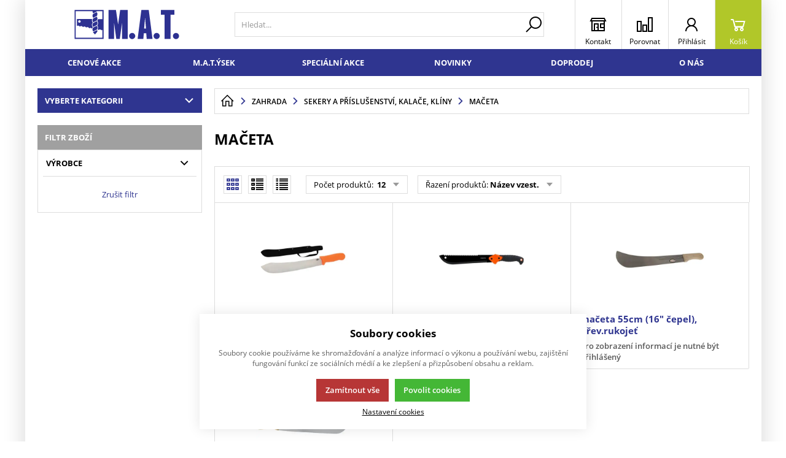

--- FILE ---
content_type: text/html; charset=UTF-8
request_url: https://www.mat-online.cz/zahrada_c434981402837058/sekery-a-prislusenstvi-kalace-kliny_c449197744586774/maceta_c449197744586785
body_size: 69541
content:
<!DOCTYPE html><html lang="CS"><head><script>var k2consolePost='/standard/m1web/post.php'; var k2consoleImages='0'; !function(){try{let t="",e="",r="",a=!1,n=!1,s=window,i="1"==k2consoleImages;console.defaultError=console.error.bind(console),console.error=function(t){a=!0,console.defaultError.apply(console,arguments);try{throw Error(t,!1)}catch(e){let r={message:JSON.stringify(e.stack),data:""};d(r,"Console error")}a=!1},s.onerror=function(t,e,r,n,s){let i={message:JSON.stringify(s.stack),data:""};return d(i,"ERROR"),a};let o=XMLHttpRequest.prototype.send;function d(t,e){let r,a={type:e,errorData:t,url:location.href,browserInfo:((r={}).windowSize=s.innerWidth?""+(s.innerWidth?s.innerWidth:"")+"x"+(s.innerHeight?s.innerHeight:""):"",r.screen=screen.width?""+(screen.width?screen.width:"")+"x"+(screen.height?screen.height:""):"",r.cookies=!!navigator.cookieEnabled,r)};n=!0;let i=new FormData,o=new XMLHttpRequest;i.append("k2","console"),i.append("a",JSON.stringify(a)),o.open("POST",k2consolePost,!0),o.send(i),n=!1}XMLHttpRequest.prototype.send=function(){if(console.log(this),!n){t=this,e=arguments;try{throw Error(t,!1)}catch(a){r=JSON.stringify(a.stack)}this.addEventListener("load",function(){if(500==this.status||404==this.status){let t={message:r,data:e};d(t,"XHR error ("+this.status+")")}})}return o.apply(this,arguments)},s.addEventListener("error",function(t){if(console.log(t),"IMG"===t.target.nodeName){let e=t.target.getAttribute("src"),r={message:e=e.includes("data:image/gif;base64,")?t.target.getAttribute("data-src"):e,data:""};null==e||""==e.split("?")[0]?d(r,"IMG not found - empty src"):i&&d(r,"IMG not found")}if("SCRIPT"===t.target.nodeName){let a={message:t.target.src,data:""};d(a,"SCRIPT load error")}if("LINK"===t.target.nodeName&&"stylesheet"==t.target.rel){let n={message:t.target.href,data:""};d(n,"CSS load error")}},{capture:!0,passive:!0}),defaultImage=Image,Image=class extends defaultImage{constructor(){var t=document.createElement("img");return t.addEventListener("error",function(t){let e=t.target.getAttribute("src"),r={message:e=e.includes("data:image/gif;base64,")?t.target.getAttribute("data-src"):e,data:""};""==e.split("?")[0]||null==e?d(r,"IMG not found - empty src"):i&&d(r,"IMG not found")}),t}}}catch(g){console.log(g)}}();</script><script data-k2="dataLayer">var analyticsDataLayer = {"gtag":{"m3products":{"items":[{"item_id":"15025","item_name":"ma\u010deta 43cm nerez, PH rukoje\u0165","item_brand":"","item_category":"Ma\u010deta","item_list_name":"category","currency":"CZK","list_position":"0","quantity":1},{"item_id":"80772","item_name":"ma\u010deta 49cm s pilkou, PH rukoje\u0165","item_brand":"","item_category":"Ma\u010deta","item_list_name":"category","currency":"CZK","list_position":"1","quantity":1},{"item_id":"5532","item_name":"ma\u010deta 55cm (16\" \u010depel), d\u0159ev.rukoje\u0165","item_brand":"M.A.T. GROUP","item_category":"Ma\u010deta","item_list_name":"category","currency":"CZK","list_position":"2","quantity":1},{"item_id":"5533","item_name":"ma\u010deta 60cm (18\" \u010depel), d\u0159ev.rukoje\u0165","item_brand":"M.A.T. GROUP","item_category":"Ma\u010deta","item_list_name":"category","currency":"CZK","list_position":"3","quantity":1}]}},"g4":{"m3products":[{"items":[{"item_id":"15025","item_name":"ma\u010deta 43cm nerez, PH rukoje\u0165","item_brand":"","item_category":"Ma\u010deta","index":"0","quantity":"1","item_category2":"Sekery a p\u0159\u00edslu\u0161enstv\u00ed, kala\u010de, kl\u00edny","item_category3":"ZAHRADA"},{"item_id":"80772","item_name":"ma\u010deta 49cm s pilkou, PH rukoje\u0165","item_brand":"","item_category":"Ma\u010deta","index":"1","quantity":"1","item_category2":"Sekery a p\u0159\u00edslu\u0161enstv\u00ed, kala\u010de, kl\u00edny","item_category3":"ZAHRADA"},{"item_id":"5532","item_name":"ma\u010deta 55cm (16\" \u010depel), d\u0159ev.rukoje\u0165","item_brand":"M.A.T. GROUP","item_category":"Ma\u010deta","index":"2","quantity":"1","item_category2":"Sekery a p\u0159\u00edslu\u0161enstv\u00ed, kala\u010de, kl\u00edny","item_category3":"ZAHRADA"},{"item_id":"5533","item_name":"ma\u010deta 60cm (18\" \u010depel), d\u0159ev.rukoje\u0165","item_brand":"M.A.T. GROUP","item_category":"Ma\u010deta","index":"3","quantity":"1","item_category2":"Sekery a p\u0159\u00edslu\u0161enstv\u00ed, kala\u010de, kl\u00edny","item_category3":"ZAHRADA"}],"item_list_id":"catalog"}]},"userID":0,"userHash":""};</script><meta http-equiv="content-type" content="text/html; charset=UTF-8"><link rel="preload" href="/template/eshop1/fonts/ico.ttf?hxo1ga" as="font" type="font/ttf" crossorigin><link rel="preload" href="/template/eshop1/fonts/subset-OpenSans.woff2" as="font" type="font/woff2" crossorigin><link rel="preload" href="/template/eshop1/fonts/subset-OpenSans-Bold.woff2" as="font" type="font/woff2" crossorigin><link rel="preload" href="/template/eshop1/fonts/subset-OpenSans-Semibold.woff2" as="font" type="font/woff2" crossorigin><script>var dataOrder = '""';
        if (dataOrder) {
            dataOrder = JSON.parse(dataOrder);
        }</script><script>var daysText = ["Pondělí", "Úterý", "Středa", "Čtvrtek", "Pátek", "Sobota", "Neděle"];
        var monthText = ["Leden", "Únor", "Březen", "Duben", "Květen", "Červen", "Červenec", "Srpen", "Září", "Říjen", "Listopad", "Prosinec"];
        var todayText = "Dnes";
        var packetaApiKey = "",
            defaultLang = "CS";
        var buyAgainBtnText = "Vložit znovu";
        var buyAgainTitle = "Zboží již je v košíku.";
        var buyAgainText1 = "Vložené zboží již jednou bylo vloženo do košíku. Aktuálně máte v košíku celkem";
        var buyAgainText2 = ". Opravdu si přejete znova vložit zboží do košíku?";
        var buyAgainBasketLink = "/nakupni-kosik";

        var mapPinActive = "/template/eshop1/image/mapPinActive.png";
        var mapPin = "/template/eshop1/image/mapPin.png";
        var searchText = "Hledat";
        var noSearchSelect = "Žádné výsledky";
        var selectText = "Vybrat";
        var selectedText = "Vybráno";
        var k2ajaxEnabled = "{m1web::settings::k2axEnable}";
        k2ajaxEnabled = k2ajaxEnabled == "1";

        var pplStylesUrl = "/template/eshop1/css/ppl.css?v=1764533259";

        var useGoogleMaps = '';
        var googleMapsLogo = '/template/eshop1/image/maps/google.png';
        var googleMapsKey = '';
        
        var useMapyCz = '';
        var mapyCzLogo = '/template/eshop1/image/maps/mapyCz.svg';
        var mapyCzKey = '';

        var mapCtrlZoom = 'Pro přiblížení podrž klávesu CTRL a pohybuj kolečkem myši';
        var mapTwoTouches = 'Pro pohyb v mapě použíj dva prsty';</script><meta http-equiv="X-UA-Compatible" content="IE=edge"><meta name="viewport" content="width=device-width, initial-scale=1"><title>Mačeta</title><meta name="robots" content="index, follow"><meta name="description" content=""><meta name="keywords" content=""><meta http-equiv="content-type" content="application/vnd.ms-excel; charset=UTF-8"><link rel="apple-touch-icon" sizes="180x180" href="/template/eshop1/special/image/favicon/apple-touch-icon.png"><link rel="icon" type="image/png" sizes="32x32" href="/template/eshop1/special/image/favicon/favicon-32x32.png"><link rel="icon" type="image/png" sizes="16x16" href="/template/eshop1/special/image/favicon/favicon-16x16.png"><link rel="shortcut icon" href="/template/eshop1/special/image/favicon/favicon.ico"><meta name="theme-color" content="#2F3590"><meta name="msapplication-navbutton-color" content="#2F3590"><meta name="apple-mobile-web-app-status-bar-style" content="#2F3590"><meta name="xlsx-js" content="/template/eshop1/js/xlsx.js"><link rel="stylesheet" href="/template/eshop1/css/styles.css?v=121764533259" media="screen"><link rel="stylesheet" href="/template/eshop1/css/module.css?v=11764533259" media="screen"><link rel="stylesheet" href="/template/eshop1/css/print.css" media="print"><script defer type="text/plain" data-k2-consent="marketing" data-src="https://maps.google.com/maps/api/js?key=AIzaSyDkOD0fn_5PKDQJXYiJZTE59IJ8XrSmAis&amp;callback=initMap"></script><script src="/template/eshop1/js/jquery-3.2.1.min.js" defer></script><script src="https://widget.packeta.com/www/js/library.js" defer></script><script src="/template/eshop1/js/swiper.min.js" defer></script><script src="/template/eshop1/js/script.js?v=1764533259" defer></script><script src="/template/eshop1/js/maps.js?v=1764533259" defer></script><script src="/template/eshop1/special/js/script.js?v=1764533259" defer></script><script type="text/plain" data-k2-consent="marketing">(function(d, s, id) {
            var js, fjs = d.getElementsByTagName(s)[0];
            if (d.getElementById(id)) return;
            js = d.createElement(s);
            js.id = id;
            js.src = 'https://connect.facebook.net/cs_CZ/sdk.js#xfbml=1&version=v3.1';
            fjs.parentNode.insertBefore(js, fjs);
        }(document, 'script', 'facebook-jssdk'));</script><noscript><link rel="stylesheet" href="/template/eshop1/css/stylesNoJs.css?v=1764533259" media="screen"></noscript><script src="/template/eshop1/js/cookie.js" defer></script><link rel="canonical" href="https://www.mat-online.cz/zahrada_c434981402837058/sekery-a-prislusenstvi-kalace-kliny_c449197744586774/maceta_c449197744586785"><link rel="alternate" hreflang="cs" href="https://www.mat-online.cz/zahrada_c434981402837058/sekery-a-prislusenstvi-kalace-kliny_c449197744586774/maceta_c449197744586785"><link rel="alternate" hreflang="sk" href="https://www.mat-online.cz/sk/zahrada_c434981402837058/sekery-a-prislusenstvo-kalace-kliny_c449197744586774/maceta_c449197744586785"><link rel="alternate" hreflang="pl" href="https://www.mat-online.cz/pl/ogrod-botaniczny_c434981402837058/siekiery-i-akcesoria-rozlupywacze-kliny_c449197744586774/maczeta_c449197744586785"></head><body data-k2-de="," data-k2-th=" " data-k2-ex="2" data-k2-in="0" data-k2-sn="1" data-k2-lang="5"><special class="k2fx k2fx0availabilityCheck"><div id="m0availabilityCheckCRC" data-crc="eNptkMsKwjAQRff9Csm++FiGNiC6ce0HyOQhDU0TacdqKf13JzViQXdzZ+4c7kzR3Yyy4FYaEPJ6l+OzZM0mdTmHHqwDaZ3F4VAZVTNRaNt/7CWz1xOahroI0pmVctB1JftZu8xjJrICKwOa7O1ci1GFpgme8y3nHQZVHwHNVKxp9H9+xoVhTZhYRiTZZdDDN5oKHsF608Z07SLyHJjsWow6wXTSwemPTOzInFU8gBp0PUn5xfnw/kC2jHr3tQ8Pv1/8YSKIJED6rXgBMD6Bbg=="></div></special><noscript><iframe src="https://www.googletagmanager.com/ns.html?id=" height="0" width="0" style="display:none;visibility:hidden"></iframe></noscript><div id="fb-root"></div><header class="main_header"><div class="main_menu_wrap"><div class="flex buttons_wrap_menu mobile_buttons"><div class="menu_btn neni button_menu"><span class="icons"><span class="ico ico-category-all"></span><span class="ico ico-close"></span></span><span class="title">Nabídka</span></div><div class="search_btn neni button_menu"><span class="icons"><span class="ico ico-search"></span><span class="ico ico-close"></span></span><span class="title">Hledat</span></div></div><div class="flex logo_wrap"><a href="https://www.mat-online.cz/" title=" M.A.T. Group, s.r.o. - mat-online.cz" class="flex"><img src="/template/eshop1/special/image/logo.svg" alt=" M.A.T. Group, s.r.o. - mat-online.cz" class="logo"></a></div><div class="k2fx k2fx4search search_wrap flex"><form class="search_form flex k2tx k2tx4search" data-elastic="1" data-k2-min="3" data-k2-max="60" data-k2-crc="eNrtWetu2zYU/p+nIFS06DCkadwb4NkemkvXAGtXLC32YxgESqZt1hSpSVQcI/F+7/eeoM/SR9mT7PBmURLjOFmGbdgKNInJcz/fOTykB2N6hlKGy3IYlQQX6SxeFDhHE0bOIzTGEu/Oe7uT82GUPc0LMa5S2e8bwmj0Y7ksL3uX8vynwR7IGV3+cjmYiCJrCdRLTYEyKNBsE2CWNB1GF2b5Q0nKY7O2ikY7A8rzSjoV854VcmpFyGVOnOYI4UqKVGQ5IxJWxWQSoZzhlMwEG5MCVMBmJni/33NGrB49ehSNBhjNCjIZRveiWpMheA3rtSOG6iLbX5Ck38/xlBhD+n21s/I8ppKRMKXeAlJH4mx6srYJDCpzzJ0pNBUI/u+6PAz21C78wqOBl895j05OJMnQjI4JsslIBZeEy6hB6WU+psBRqjh391MsyVQUS7drfXP7h63tJnNJ0lh7qNW0PGrTRCM/[base64]/2ueCAop01jJ66YnorDg2cDI7srwCcDwrMx3eLZTAiUVLLrdBsDGhDuReC8rWQhbW3kJMWYLUxPlyjmyNEie0AROv6E/jwhTrTtweHDtxtkKEZt4EGE9M7R0Ytejt0KBv+B8fNwQFxuxU2TGIa0PAQ0nTBdnSLkW2Q0opgaPS5AZas/u36TBQ2PvYIWjDbfxw8T8NiDAaDdWR9s/Itwy4dQwBOjvSwdz1yQwdx59ANHc1/70Fs8vGPqyfZPdlbwJyJxTdCjMuXSVLs13HH6qMNaQOKqRiTVf/[base64]/aA5wtckJmoSnKqUF6uOpNAV9VhdzAx41qcCPAk8zWGJZz444gtWpVTN/fFhVi42Szgq4md6k03QdzDwO61sLuqHWyo164WU7XB3hEg3thBwsIb5XmFfuNVYzJ2H2ZFE3Z6PLODmcuIFHldQS5zksdcFBlmSP0Jw4qcIV0pccpESWDEAxEcS3rmz7/70H/Vdhf6nlXhSd5u4VBNbNHeux1zwvD0CDo7Ga+i1uOclXZQLXHC1u9zifkYIfV6t7FTctJ7rP8923/2AGf5Vw+2I34ChvivtKlg/sBcSlxIBGbUz4FRN32GQz8Vd2nBBMIc9c8V5tAXDAlSc7N+vzXvtLzKEq/O/aAciopLtObWXBE6w6wCvn2v22pB5kPUUZpRXpW1FEem0W+fQofR77/+FiFcUBgzlOXNBpYqO47Eguvh3QFqK+U5u173l9do/pA39N4keAcVm5u332YUWx/BMDZXOrQJ7mbSrMR5DwoQ6Z/v1kpewSmlk6+KU7fX1pWKiwSXcyKveL5eb+41Lw1QvyA1eKOh3DAhe3KFxMKpl867UiGglB9o7noYbKVzk7dNT7V+92VDlcCt2MtS4H1gtHMB9XJ8Hh9gBu3gGMbu/P26awKlqshwawq9tCs7YQAd/cX343/DJdVv2i5wGx+AbEpv8wZkWVdXv//U4f1YwR1hsoxJ/RRp5xf/zKsnEuUkSkQxViW9xWPQXX1DFXiD/J6UFZNvRKGCjEfhMzI4TLpTjAk8Bq+CXzo1jkHUDZgbDBqSQs+pTkkB9zEzAjSudVca6oAQ/l6skXguTr2ItKr1DxF1lb4="><input class="k2productSearch" type="search" autocomplete="off" placeholder="Hledat..."><a href="#" class="k2searchHref" data-k2-href="/vysledek-vyhledavani" data-k2-title="" title="{common|3|search}"><span class="ico ico-search"></span></a><div class="k2ifItem hide search_content"><div class="search_wrap_items"><div class="search_category"><div data-k2="searchCategory"><div class="search_sec_title_wrap"><span class="search_sec_title">Kategorie</span></div><ul data-k2="containerCategory" data-k2-limit="6"></ul><div class="k2noItemCategory spacing" style="display:none">
Žádná kategorie nenalezena</div></div><div data-k2="searchBrand"><div class="search_sec_title_wrap"><span class="search_sec_title">Značky</span></div><ul data-k2="containerBrand" data-k2-limit="2"></ul><div class="k2noItemBrand spacing" style="display:none">
Žádná značka nenalezena</div></div><div data-k2="searchBlog"><div class="search_sec_title_wrap"><span class="search_sec_title">Blog</span></div><ul data-k2="containerBlog" data-k2-limit="2"></ul><div class="k2noItemBlog spacing" style="display:none">
Žádný článek nenalezen</div></div></div><div class="search_product"><div><div class="search_sec_title_wrap"><span class="search_sec_title">Produkty</span></div><ul data-k2="container" class="search_product_container" data-k2-limit="10"></ul><div class="k2noItemProduct spacing" style="display:none">
Žádné zboží nenalezeno</div></div><div class="flex flex_justify_end spacing_bottom spacing_top spacing_right border"><a href="#" class="k2searchHref" data-k2-href="/vysledek-vyhledavani">Zobrazit více výsledků</a></div></div></div></div><div class="hide search_loading search_content"><div><div class=" flex flex_justify_center search_loading_wrap"><span class="loading relative"></span></div></div></div><div class="k2noItem hide search_content">
Nenalezeny žádné produkty.</div></form></div><div class="flex buttons_wrap_menu"><a href="/kontakty" title="" class="contact_btn neni button_menu"><span class="ico ico-contact"></span><span class="title">Kontakt</span></a><a href="/porovnavani-zbozi" title="" class="compare_btn neni button_menu"><span class="ico ico-compare"></span><span class="title">Porovnat</span></a><div class="flex"><div class="flex"><form data-k2="userGuest" class="flex"><a href="/prihlaseni-uzivatele" title="" data-k2-test-id="loginBtn" class="button_menu user_btn flex js_popup" id="seleniumLogin" data-selector=".login_wrap"><span class="ico ico-user"></span><span class="title">Přihlásit</span></a></form></div></div><div class="k2fx k2fx5basketFloat flex"><div class="flex k2tx k2tx5basketFloat" data-k2-crc="eNrVU11LwzAUfd+vCIE9DlEZQmkL0ykIwgR9ExlpeuvCmqSk6Vzp6m/xt/jLTNIP2vmBrz60SW7Oub333FM/ZjsUE01m27NZsg8wn0sVg/K8iORb0DepJBojmpI8D3CSwh6HT3mZH84Pev/snxh6eHg7+MM0+m9pJkNSgFlyq4F/wRCkgMsdAM90GeCKn75C5HkZeYGV/cKly+95LK8x2ihIAjy9uPwJZQHTiyVGmukUfknn7uu+mqaLdaQFEiAYigqtpVhzEAVqKvXzjIgjOKMSbYCYtHaLw6qJL7gshK79E0sZEy3DPLMGaLK2GKtUC3GV4VEoL3kk03UKidHYCWq3pjtaKAWClg8OsBJ3Jlz3ddwrRuF6T2vkagg/3o8IXYmTZs7dm4TjyVEpNGECVC/XhsWAEYs7Jdz4r3rYEZ+5ubujpVS3y7o9EqeUCTVprEFa8VpAIZi9tssiilQXzmxnI9qj1CTtG25hnQm+H3amZFxQM0VbXjiUYNItozaE/MbA/9O/P9lwiGl9WFHJuRSeN+/+9d7Y1ihDvT4BXXORTg=="><div data-k2="noItem" class="flex"><a href="/nakupni-kosik" title="" class="basket_btn neni button_menu flex"><span class="ico ico-basket"></span><span class="title">Košík</span></a></div></div></div></div></div><div class="k2fx k2fx1menu main_menu set_active" data-k2-name="eshopHeaderMenu" data-k2-level="1"><nav class="k2tx k2tx1menu swiper-container header_tabs_slider header_tabs_slider_start"><ul data-k2="container" class="flex swiper-wrapper"><li data-k2="item" class=" swiper-slide"><a href="https://www.mat-online.cz/cenove-akce_c518020300540418" title="">Cenové akce</a></li><li data-k2="item" class=" swiper-slide"><a href="https://www.mat-online.cz/m-a-t-ysek_c518020300542953" title="">M.A.T.ÝSEK</a></li><li data-k2="item" class=" swiper-slide"><a href="https://www.mat-online.cz/specialni-akce_c518020300542954" title="">Speciální akce</a></li><li data-k2="item" class=" swiper-slide"><a href="https://www.mat-online.cz/novinky" title="">Novinky</a></li><li data-k2="item" class=" swiper-slide"><a href="https://www.mat-online.cz/doprodej" title="">Doprodej</a></li><li data-k2="item" class=" swiper-slide"><a href="https://www.matgroup.cz/o-nas" title="">O nás</a></li></ul></nav></div><div class="header_mobile_nav"><a href="/porovnavani-zbozi" title="" class="compare_btn_mobile neni button_menu"><span class="ico ico-compare"></span><span class="title">Porovnat</span></a><div class="header_mobile_catg"><div class="k2fx k2fx3list" data-k2-level="3" data-k2-id="0"><nav class="k2tx k2tx3list category_list"><ul data-k2="container"><li data-k2="item" data-n="1" data-id="434981402837055" class=""><span><button class="ico ico-catg-arr open_list" aria-label="ŽELEZÁŘSTVÍ"></button><a href="/zelezarstvi_c434981402837055" title="ŽELEZÁŘSTVÍ"><span>ŽELEZÁŘSTVÍ</span></a></span><ul data-k2="subContainer"><li data-k2="item"><span><a href="/zelezarstvi_c434981402837055/dilna-rucni-naradi_c438340067262485" title="DÍLNA, RUČNÍ NÁŘADÍ"><span>DÍLNA, RUČNÍ NÁŘADÍ</span></a></span><ul data-k2="subContainer"><li data-k2="item"><span><a href="/zelezarstvi_c434981402837055/dilna-rucni-naradi_c438340067262485/klice_c438340067262486" title="KLÍČE"><span>Klíče</span></a></span></li><li data-k2="item"><span><a href="/zelezarstvi_c434981402837055/dilna-rucni-naradi_c438340067262485/hlavice-racny-gola-sady_c438340067262540" title="Hlavice, ráčny, gola sady"><span>Hlavice, ráčny, gola sady</span></a></span></li><li data-k2="item"><span><a href="/zelezarstvi_c434981402837055/dilna-rucni-naradi_c438340067262485/kladiva-palice-palicky-pacidla-sekace_c439259190263916" title="Kladiva, palice, paličky, páčidla, sekáče"><span>Kladiva, palice, paličky, páčidla, sekáče</span></a></span></li><li data-k2="item"><span><a href="/zelezarstvi_c434981402837055/dilna-rucni-naradi_c438340067262485/sroubovaky-bity_c439894845423691" title="Šroubováky, bity"><span>Šroubováky, bity</span></a></span></li><li data-k2="item"><span><a href="/zelezarstvi_c434981402837055/dilna-rucni-naradi_c438340067262485/kleste-nytovaci-kleste-hasaky_c440715184177194" title="Kleště, nýtovací kleště, hasáky"><span>Kleště, nýtovací kleště, hasáky</span></a></span></li><li data-k2="item"><span><a href="/zelezarstvi_c434981402837055/dilna-rucni-naradi_c438340067262485/noze-odlamovaci-nuzky-nuzky-pakove_c440715184177243" title="Nože odlamovací, nůžky, nůžky pákové"><span>Nože odlamovací, nůžky, nůžky pákové</span></a></span></li><li data-k2="item"><span><a href="/zelezarstvi_c434981402837055/dilna-rucni-naradi_c438340067262485/pilniky-rasple-frezy_c440715184177253" title="Pilníky, rašple, frézy"><span>Pilníky, rašple, frézy</span></a></span></li><li data-k2="item"><span><a href="/zelezarstvi_c434981402837055/dilna-rucni-naradi_c438340067262485/dlata-hobliky_c440715184177296" title="Dláta, hoblíky"><span>Dláta, hoblíky</span></a></span></li><li data-k2="item"><span><a href="/zelezarstvi_c434981402837055/dilna-rucni-naradi_c438340067262485/zavitniky-zavitova-ocka-prislusenstvi_c440715184177320" title="Závitníky, závitová očka, příslušenství"><span>Závitníky, závitová očka, příslušenství</span></a></span></li><li data-k2="item"><span><a href="/zelezarstvi_c434981402837055/dilna-rucni-naradi_c438340067262485/pily-pilove-listy-pokosnice_c440715184177343" title="Pily, pilové listy, pokosnice"><span>Pily, pilové listy, pokosnice</span></a></span></li><li data-k2="item"><span><a href="/zelezarstvi_c434981402837055/dilna-rucni-naradi_c438340067262485/kotouce-pilove_c440715184177375" title="Kotouče pilové"><span>Kotouče pilové</span></a></span></li><li data-k2="item"><span><a href="/zelezarstvi_c434981402837055/dilna-rucni-naradi_c438340067262485/brusivo-kartace_c440715184177399" title="Brusivo, kartáče"><span>Brusivo, kartáče</span></a></span></li><li data-k2="item"><span><a href="/zelezarstvi_c434981402837055/dilna-rucni-naradi_c438340067262485/vrtaky-zahlubniky_c441539817897990" title="Vrtáky, záhlubníky"><span>Vrtáky, záhlubníky</span></a></span></li><li data-k2="item"><span><a href="/zelezarstvi_c434981402837055/dilna-rucni-naradi_c438340067262485/sveraky-stahovaky-ztuzidla-sverky_c441539817898022" title="Svěráky, stahováky, ztužidla, svěrky"><span>Svěráky, stahováky, ztužidla, svěrky</span></a></span></li><li data-k2="item"><span><a href="/zelezarstvi_c434981402837055/dilna-rucni-naradi_c438340067262485/zvedaky-napinaky-kladky_c441539817898048" title="Zvedáky, napínáky, kladky"><span>Zvedáky, napínáky, kladky</span></a></span></li><li data-k2="item"><span><a href="/zelezarstvi_c434981402837055/dilna-rucni-naradi_c438340067262485/meridla-dilenska_c441539817898061" title="Měřidla dílenská"><span>Měřidla dílenská</span></a></span></li><li data-k2="item"><span><a href="/zelezarstvi_c434981402837055/dilna-rucni-naradi_c438340067262485/kufry-brasny-a-hrebicenky-bedny-skrinky-stoly-regaly_c441539817898083" title="Kufry, brašny a hřebíčenky, bedny, skříňky, stoly, regály"><span>Kufry, brašny a hřebíčenky, bedny, skříňky, stoly, regály</span></a></span></li><li data-k2="item"><span><a href="/zelezarstvi_c434981402837055/dilna-rucni-naradi_c438340067262485/pistole-vzduchove-a-prislusenstvi_c441539817898100" title="Pistole vzduchové a příslušenství"><span>Pistole vzduchové a příslušenství</span></a></span></li><li data-k2="item"><span><a href="/zelezarstvi_c434981402837055/dilna-rucni-naradi_c438340067262485/ostatni_c441539817898103" title="Ostatní"><span>Ostatní</span></a></span></li></ul></li><li data-k2="item"><span><a href="/zelezarstvi_c434981402837055/elektricke-a-benzinove-naradi-stroje_c441539817898116" title="ELEKTRICKÉ A BENZÍNOVÉ NÁŘADÍ, STROJE"><span>ELEKTRICKÉ A BENZÍNOVÉ NÁŘADÍ, STROJE</span></a></span><ul data-k2="subContainer"><li data-k2="item"><span><a href="/zelezarstvi_c434981402837055/elektricke-a-benzinove-naradi-stroje_c441539817898116/sroubovaky-vrtacky-vrtaci-kladiva-michadla-prislusenstvi_c441539817898117" title="Šroubováky, vrtačky, vrtací kladiva, míchadla, příslušenství"><span>Šroubováky, vrtačky, vrtací kladiva, míchadla, příslušenství</span></a></span></li><li data-k2="item"><span><a href="/zelezarstvi_c434981402837055/elektricke-a-benzinove-naradi-stroje_c441539817898116/brusky-a-prislusenstvi_c441539817898127" title="Brusky a příslušenství"><span>Brusky a příslušenství</span></a></span></li><li data-k2="item"><span><a href="/zelezarstvi_c434981402837055/elektricke-a-benzinove-naradi-stroje_c441539817898116/pily-a-prislusenstvi_c441539817898128" title="Pily a příslušenství"><span>Pily a příslušenství</span></a></span></li><li data-k2="item"><span><a href="/zelezarstvi_c434981402837055/elektricke-a-benzinove-naradi-stroje_c441539817898116/cerpadla-a-prislusenstvi_c442553430179847" title="Čerpadla a příslušenství"><span>Čerpadla a příslušenství</span></a></span></li><li data-k2="item"><span><a href="/zelezarstvi_c434981402837055/elektricke-a-benzinove-naradi-stroje_c441539817898116/pistole-horkovzdusne-tavne-pajky-prislusenstvi_c442553430179856" title="Pistole horkovzdušné, tavné, pájky, příslušenství"><span>Pistole horkovzdušné, tavné, pájky, příslušenství</span></a></span></li><li data-k2="item"><span><a href="/zelezarstvi_c434981402837055/elektricke-a-benzinove-naradi-stroje_c441539817898116/svarecky-elektrody-prislusenstvi_c442553430179865" title="Svářečky, elektrody, příslušenství"><span>Svářečky, elektrody, příslušenství</span></a></span></li><li data-k2="item"><span><a href="/zelezarstvi_c434981402837055/elektricke-a-benzinove-naradi-stroje_c441539817898116/zahradni-technika_c442553430179872" title="Zahradní technika"><span>Zahradní technika</span></a></span></li><li data-k2="item"><span><a href="/zelezarstvi_c434981402837055/elektricke-a-benzinove-naradi-stroje_c441539817898116/cistice-vysokotlake_c442553430179877" title="Čističe vysokotlaké"><span>Čističe vysokotlaké</span></a></span></li><li data-k2="item"><span><a href="/zelezarstvi_c434981402837055/elektricke-a-benzinove-naradi-stroje_c441539817898116/ostatni-elektricke-a-benzinove-naradi_c442553430179880" title="Ostatní elektrické a benzínové nářadí"><span>Ostatní elektrické a benzínové nářadí</span></a></span></li></ul></li><li data-k2="item"><span><a href="/zelezarstvi_c434981402837055/stavba_c442553430179885" title="STAVBA"><span>STAVBA</span></a></span><ul data-k2="subContainer"><li data-k2="item"><span><a href="/zelezarstvi_c434981402837055/stavba_c442553430179885/michacky_c442553430179886" title="Míchačky"><span>Míchačky</span></a></span></li><li data-k2="item"><span><a href="/zelezarstvi_c434981402837055/stavba_c442553430179885/hladitka-a-prislusenstvi_c442553430179888" title="Hladítka a příslušenství"><span>Hladítka a příslušenství</span></a></span></li><li data-k2="item"><span><a href="/zelezarstvi_c434981402837055/stavba_c442553430179885/lzice-fanky-spachtle-sterky-skrabky_c442553430179905" title="Lžíce, fanky, špachtle, stěrky, škrabky"><span>Lžíce, fanky, špachtle, stěrky, škrabky</span></a></span></li><li data-k2="item"><span><a href="/zelezarstvi_c434981402837055/stavba_c442553430179885/zednicke-pomucky_c442553430179922" title="Zednické pomůcky"><span>Zednické pomůcky</span></a></span></li><li data-k2="item"><span><a href="/zelezarstvi_c434981402837055/stavba_c442553430179885/vodovahy-late-ostatni-meridla_c442553430179939" title="Vodováhy, latě, ostatní měřidla"><span>Vodováhy, latě, ostatní měřidla</span></a></span></li><li data-k2="item"><span><a href="/zelezarstvi_c434981402837055/stavba_c442553430179885/kozy-stavebni_c442553430179949" title="Kozy stavební"><span>Kozy stavební</span></a></span></li><li data-k2="item"><span><a href="/zelezarstvi_c434981402837055/stavba_c442553430179885/rezacky-dlazby_c442553430179951" title="Řezačky dlažby"><span>Řezačky dlažby</span></a></span></li><li data-k2="item"><span><a href="/zelezarstvi_c434981402837055/stavba_c442553430179885/katra-nadoby-stavebni_c442553430179954" title="Katra, nádoby stavební"><span>Katra, nádoby stavební</span></a></span></li><li data-k2="item"><span><a href="/zelezarstvi_c434981402837055/stavba_c442553430179885/peny-silikony-tmely-pistole_c442553430179961" title="Pěny, silikony, tmely, pistole"><span>Pěny, silikony, tmely, pistole</span></a></span></li><li data-k2="item"><span><a href="/zelezarstvi_c434981402837055/stavba_c442553430179885/chemicke-kotvy-lepidla_c447630081523720" title="Chemické kotvy, lepidla"><span>Chemické kotvy, lepidla</span></a></span></li><li data-k2="item"><span><a href="/zelezarstvi_c434981402837055/stavba_c442553430179885/maziva-cistice-auto-prislusenstvi-ostatni-chemie_c447630081523732" title="Maziva, čističe, auto příslušenství, ostatní chemie"><span>Maziva, čističe, auto příslušenství, ostatní chemie</span></a></span></li><li data-k2="item"><span><a href="/zelezarstvi_c434981402837055/stavba_c442553430179885/pasky_c447630081523741" title="Pásky"><span>Pásky</span></a></span></li><li data-k2="item"><span><a href="/zelezarstvi_c434981402837055/stavba_c442553430179885/potreby-pro-malovani_c447630081523754" title="Potřeby pro malování"><span>Potřeby pro malování</span></a></span></li><li data-k2="item"><span><a href="/zelezarstvi_c434981402837055/stavba_c442553430179885/mrizky-pruvetrniky-zatky-ventilacni-system_c448532024655879" title="Mřížky, průvětrníky, zátky, ventilační systém"><span>Mřížky, průvětrníky, zátky, ventilační systém</span></a></span></li><li data-k2="item"><span><a href="/zelezarstvi_c434981402837055/stavba_c442553430179885/okapovina-a-prislusenstvi_c448532024655895" title="Okapovina a příslušenství"><span>Okapovina a příslušenství</span></a></span></li><li data-k2="item"><span><a href="/zelezarstvi_c434981402837055/stavba_c442553430179885/opalovaci-soupravy-horaky-a-prislusenstvi_c449197744586755" title="Opalovací soupravy, hořáky a příslušenství"><span>Opalovací soupravy, hořáky a příslušenství</span></a></span></li><li data-k2="item"><span><a href="/zelezarstvi_c434981402837055/stavba_c442553430179885/dvirka-revizni-plechy-zakrytove_c449197744586759" title="Dvířka revizní, plechy zákrytové"><span>Dvířka revizní, plechy zákrytové</span></a></span></li><li data-k2="item"><span><a href="/zelezarstvi_c434981402837055/stavba_c442553430179885/tyce-site-kompozitni_c449197744586762" title="Tyče, sítě kompozitní"><span>Tyče, sítě kompozitní</span></a></span></li><li data-k2="item"><span><a href="/zelezarstvi_c434981402837055/stavba_c442553430179885/ostatni_c449197744586765" title="Ostatní"><span>Ostatní</span></a></span></li></ul></li><li data-k2="item"><span><a href="/zelezarstvi_c434981402837055/zamky-kovani-schranky_c450726752944176" title="ZÁMKY, KOVÁNÍ, SCHRÁNKY"><span>ZÁMKY, KOVÁNÍ, SCHRÁNKY</span></a></span><ul data-k2="subContainer"><li data-k2="item"><span><a href="/zelezarstvi_c434981402837055/zamky-kovani-schranky_c450726752944176/vlozky-klice_c450726752944177" title="Vložky, klíče"><span>Vložky, klíče</span></a></span></li><li data-k2="item"><span><a href="/zelezarstvi_c434981402837055/zamky-kovani-schranky_c450726752944176/zamky-visaci-pridavne-nabytkove-lankove_c450726752944181" title="Zámky visací, přídavné, nábytkové, lankové"><span>Zámky visací, přídavné, nábytkové, lankové</span></a></span></li><li data-k2="item"><span><a href="/zelezarstvi_c434981402837055/zamky-kovani-schranky_c450726752944176/zamky-zadlabaci-vratove-protiplechy_c450726752944187" title="Zámky zadlabací, vratové, protiplechy"><span>Zámky zadlabací, vratové, protiplechy</span></a></span></li><li data-k2="item"><span><a href="/zelezarstvi_c434981402837055/zamky-kovani-schranky_c450726752944176/kovani-kliky-stity_c450726752944191" title="Kování, kliky, štíty"><span>Kování, kliky, štíty</span></a></span></li><li data-k2="item"><span><a href="/zelezarstvi_c434981402837055/zamky-kovani-schranky_c450726752944176/kovani-na-drevene-tesarske-konstrukce_c450726752944198" title="Kování na dřevěné tesařské konstrukce"><span>Kování na dřevěné tesařské konstrukce</span></a></span></li><li data-k2="item"><span><a href="/zelezarstvi_c434981402837055/zamky-kovani-schranky_c450726752944176/zavesy-zastrce-petlice-zavory_c450726752944206" title="Závěsy, zástrče, petlice, závory"><span>Závěsy, zástrče, petlice, závory</span></a></span></li><li data-k2="item"><span><a href="/zelezarstvi_c434981402837055/zamky-kovani-schranky_c450726752944176/vesaky-drzaky-madla-uchytky-cisla_c450726752944221" title="Věšáky, držáky madla, úchytky, čísla"><span>Věšáky, držáky madla, úchytky, čísla</span></a></span></li><li data-k2="item"><span><a href="/zelezarstvi_c434981402837055/zamky-kovani-schranky_c450726752944176/konzole-haky-drzaky_c450726752944226" title="Konzole, háky, držáky"><span>Konzole, háky, držáky</span></a></span></li><li data-k2="item"><span><a href="/zelezarstvi_c434981402837055/zamky-kovani-schranky_c450726752944176/hacky-haky-karabiny-drobne-kovani-skoby_c450726752944234" title="Háčky, háky, karabiny, drobné kování, skoby"><span>Háčky, háky, karabiny, drobné kování, skoby</span></a></span></li><li data-k2="item"><span><a href="/zelezarstvi_c434981402837055/zamky-kovani-schranky_c450726752944176/zavirace-stavece-dverni_c450726752944249" title="Zavírače, stavěče dveřní"><span>Zavírače, stavěče dveřní</span></a></span></li><li data-k2="item"><span><a href="/zelezarstvi_c434981402837055/zamky-kovani-schranky_c450726752944176/schranky-pokladny-trezory-klicovky_c450726752944252" title="Schránky, pokladny, trezory, klíčovky"><span>Schránky, pokladny, trezory, klíčovky</span></a></span></li><li data-k2="item"><span><a href="/zelezarstvi_c434981402837055/zamky-kovani-schranky_c450726752944176/kolecka-nabytkova_c450726752944259" title="Kolečka nábytková"><span>Kolečka nábytková</span></a></span></li><li data-k2="item"><span><a href="/zelezarstvi_c434981402837055/zamky-kovani-schranky_c450726752944176/ostatni_c450726752944262" title="Ostatní"><span>Ostatní</span></a></span></li></ul></li><li data-k2="item"><span><a href="/zelezarstvi_c434981402837055/spojovaci-material_c450726752944370" title="SPOJOVACÍ MATERIÁL"><span>SPOJOVACÍ MATERIÁL</span></a></span><ul data-k2="subContainer"><li data-k2="item"><span><a href="/zelezarstvi_c434981402837055/spojovaci-material_c450726752944370/hrebiky_c450726752944371" title="Hřebíky"><span>Hřebíky</span></a></span></li><li data-k2="item"><span><a href="/zelezarstvi_c434981402837055/spojovaci-material_c450726752944370/vruty_c450726752944380" title="Vruty"><span>Vruty</span></a></span></li><li data-k2="item"><span><a href="/zelezarstvi_c434981402837055/spojovaci-material_c450726752944370/nyty_c450726752944386" title="Nýty"><span>Nýty</span></a></span></li><li data-k2="item"><span><a href="/zelezarstvi_c434981402837055/spojovaci-material_c450726752944370/zavitove-tyce_c450726752944392" title="Závitové tyče"><span>Závitové tyče</span></a></span></li><li data-k2="item"><span><a href="/zelezarstvi_c434981402837055/spojovaci-material_c450726752944370/hmozdinky_c451143364771842" title="Hmoždinky"><span>Hmoždinky</span></a></span></li><li data-k2="item"><span><a href="/zelezarstvi_c434981402837055/spojovaci-material_c450726752944370/srouby-matice-podlozky_c451143364771850" title="Šrouby, matice, podložky"><span>Šrouby, matice, podložky</span></a></span></li><li data-k2="item"><span><a href="/zelezarstvi_c434981402837055/spojovaci-material_c450726752944370/ostatni_c451143364771853" title="Ostatní"><span>Ostatní</span></a></span></li></ul></li><li data-k2="item"><span><a href="/zelezarstvi_c434981402837055/schudky-zebriky-stafle_c451143364771859" title="SCHŮDKY, ŽEBŘÍKY, ŠTAFLE"><span>SCHŮDKY, ŽEBŘÍKY, ŠTAFLE</span></a></span><ul data-k2="subContainer"><li data-k2="item"><span><a href="/zelezarstvi_c434981402837055/schudky-zebriky-stafle_c451143364771859/schudky_c451143364771860" title="Schůdky"><span>Schůdky</span></a></span></li><li data-k2="item"><span><a href="/zelezarstvi_c434981402837055/schudky-zebriky-stafle_c451143364771859/zebriky_c451143364771865" title="Žebříky"><span>Žebříky</span></a></span></li><li data-k2="item"><span><a href="/zelezarstvi_c434981402837055/schudky-zebriky-stafle_c451143364771859/stafle_c451143364771875" title="Štafle"><span>Štafle</span></a></span></li><li data-k2="item"><span><a href="/zelezarstvi_c434981402837055/schudky-zebriky-stafle_c451143364771859/pracovni-plosiny_c451143364771879" title="Pracovní plošiny"><span>Pracovní plošiny</span></a></span></li><li data-k2="item"><span><a href="/zelezarstvi_c434981402837055/schudky-zebriky-stafle_c451143364771859/prislusenstvi_c451143364771881" title="Příslušenství"><span>Příslušenství</span></a></span></li></ul></li><li data-k2="item"><span><a href="/zelezarstvi_c434981402837055/manipulacni-technika_c451143364771883" title="MANIPULAČNÍ TECHNIKA"><span>MANIPULAČNÍ TECHNIKA</span></a></span><ul data-k2="subContainer"><li data-k2="item"><span><a href="/zelezarstvi_c434981402837055/manipulacni-technika_c451143364771883/rudly-a-prislusenstvi_c451143364771884" title="Rudly a příslušenství"><span>Rudly a příslušenství</span></a></span></li><li data-k2="item"><span><a href="/zelezarstvi_c434981402837055/manipulacni-technika_c451143364771883/voziky-a-prislusenstvi_c451143364771887" title="Vozíky a příslušenství"><span>Vozíky a příslušenství</span></a></span></li><li data-k2="item"><span><a href="/zelezarstvi_c434981402837055/manipulacni-technika_c451143364771883/kolecka-a-prislusenstvi_c451143364771890" title="Kolečka a příslušenství"><span>Kolečka a příslušenství</span></a></span></li><li data-k2="item"><span><a href="/zelezarstvi_c434981402837055/manipulacni-technika_c451143364771883/ostatni-kolecka_c451143364771894" title="Ostatní kolečka"><span>Ostatní kolečka</span></a></span></li></ul></li><li data-k2="item"><span><a href="/zelezarstvi_c434981402837055/sanita-tesneni_c451143364771900" title="SANITA, TĚSNĚNÍ"><span>SANITA, TĚSNĚNÍ</span></a></span><ul data-k2="subContainer"><li data-k2="item"><span><a href="/zelezarstvi_c434981402837055/sanita-tesneni_c451143364771900/tesneni_c451143364771903" title="Těsnění"><span>Těsnění</span></a></span></li><li data-k2="item"><span><a href="/zelezarstvi_c434981402837055/sanita-tesneni_c451143364771900/hadice-sifony-vpuste_c451143364771907" title="Hadice, sifony, vpustě"><span>Hadice, sifony, vpustě</span></a></span></li><li data-k2="item"><span><a href="/zelezarstvi_c434981402837055/sanita-tesneni_c451143364771900/baterie-a-prislusenstvi_c451143364771912" title="Baterie a příslušenství"><span>Baterie a příslušenství</span></a></span></li><li data-k2="item"><span><a href="/zelezarstvi_c434981402837055/sanita-tesneni_c451143364771900/hadice-prackove_c451143364771918" title="Hadice pračkové"><span>Hadice pračkové</span></a></span></li><li data-k2="item"><span><a href="/zelezarstvi_c434981402837055/sanita-tesneni_c451143364771900/dvirka-vanova-wc-sedatka-nadrzky-prislusenstvi_c451143364771921" title="Dvířka vanová, WC sedátka, nádržky, příslušenství"><span>Dvířka vanová, WC sedátka, nádržky, příslušenství</span></a></span></li><li data-k2="item"><span><a href="/zelezarstvi_c434981402837055/sanita-tesneni_c451143364771900/ostatni_c451143364771926" title="Ostatní"><span>Ostatní</span></a></span></li></ul></li><li data-k2="item"><span><a href="/zelezarstvi_c434981402837055/ochranne-pomucky_c451143364771930" title="OCHRANNÉ POMŮCKY"><span>OCHRANNÉ POMŮCKY</span></a></span><ul data-k2="subContainer"><li data-k2="item"><span><a href="/zelezarstvi_c434981402837055/ochranne-pomucky_c451143364771930/pracovni-rukavice_c451143364771931" title="Pracovní rukavice"><span>Pracovní rukavice</span></a></span></li><li data-k2="item"><span><a href="/zelezarstvi_c434981402837055/ochranne-pomucky_c451143364771930/bryle-kukly-respiratory-prilby-ostatni-ochr.-pomucky_c451263623856131" title="Brýle, kukly, respirátory, přilby, ostatní ochr. pomůcky"><span>Brýle, kukly, respirátory, přilby, ostatní ochr. pomůcky</span></a></span></li><li data-k2="item"><span><a href="/zelezarstvi_c434981402837055/ochranne-pomucky_c451143364771930/bezpecnostni-tabulky_c451263623856144" title="Bezpečnostní tabulky"><span>Bezpečnostní tabulky</span></a></span></li></ul></li><li data-k2="item"><span><a href="/zelezarstvi_c434981402837055/retezy-lanka-ocelova-prislusenstvi_c451263623856148" title="ŘETĚZY, LANKA OCELOVÁ, PŘÍSLUŠENSTVÍ"><span>ŘETĚZY, LANKA OCELOVÁ, PŘÍSLUŠENSTVÍ</span></a></span><ul data-k2="subContainer"><li data-k2="item"><span><a href="/zelezarstvi_c434981402837055/retezy-lanka-ocelova-prislusenstvi_c451263623856148/retezy-lanka-ocelova-prislusenstvi_c451263623856149" title="Řetězy, lanka ocelová, příslušenství"><span>Řetězy, lanka ocelová, příslušenství</span></a></span></li></ul></li><li data-k2="item"><span><a href="/zelezarstvi_c434981402837055/snury-lana-popruhy-motouzy_c451263623856164" title="ŠNŮRY, LANA, POPRUHY, MOTOUZY"><span>ŠNŮRY, LANA, POPRUHY, MOTOUZY</span></a></span><ul data-k2="subContainer"><li data-k2="item"><span><a href="/zelezarstvi_c434981402837055/snury-lana-popruhy-motouzy_c451263623856164/snury-lana-popruhy-motouzy_c451263623856165" title="Šnůry, lana, popruhy, motouzy"><span>Šnůry, lana, popruhy, motouzy</span></a></span></li></ul></li><li data-k2="item"><span><a href="/zelezarstvi_c434981402837055/automoto_c1250509793001496" title="AUTOMOTO"><span>AUTOMOTO</span></a></span><ul data-k2="subContainer"><li data-k2="item"><span><a href="/zelezarstvi_c434981402837055/automoto_c1250509793001496/chemie_c1250509793001497" title="Chemie"><span>Chemie</span></a></span></li><li data-k2="item"><span><a href="/zelezarstvi_c434981402837055/automoto_c1250509793001496/prislusenstvi_c1250509793001498" title="Příslušenství"><span>Příslušenství</span></a></span></li></ul></li><li data-k2="item"><span><a href="/zelezarstvi_c434981402837055/ostatni-zbozi_c451263623856174" title="OSTATNÍ ZBOŽÍ"><span>OSTATNÍ ZBOŽÍ</span></a></span><ul data-k2="subContainer"><li data-k2="item"><span><a href="/zelezarstvi_c434981402837055/ostatni-zbozi_c451263623856174/odpadove-nadoby-a-prislusenstvi_c451263623856175" title="Odpadové nádoby a příslušenství"><span>Odpadové nádoby a příslušenství</span></a></span></li><li data-k2="item"><span><a href="/zelezarstvi_c434981402837055/ostatni-zbozi_c451263623856174/sudy-kanystry-prislusenstvi_c451263623856181" title="Sudy, kanystry, příslušenství"><span>Sudy, kanystry, příslušenství</span></a></span></li><li data-k2="item"><span><a href="/zelezarstvi_c434981402837055/ostatni-zbozi_c451263623856174/kabely-svetla-prichytky_c451263623856188" title="Kabely, světla, příchytky"><span>Kabely, světla, příchytky</span></a></span></li><li data-k2="item"><span><a href="/zelezarstvi_c434981402837055/ostatni-zbozi_c451263623856174/hustilky-a-prislusenstvi_c451263623856192" title="Hustilky a příslušenství"><span>Hustilky a příslušenství</span></a></span></li><li data-k2="item"><span><a href="/zelezarstvi_c434981402837055/ostatni-zbozi_c451263623856174/prislusenstvi-na-jizdni-kola_c451263623856195" title="Příslušenství na jízdní kola"><span>Příslušenství na jízdní kola</span></a></span></li><li data-k2="item"><span><a href="/zelezarstvi_c434981402837055/ostatni-zbozi_c451263623856174/stojany-na-jizdni-kola_c451263623856201" title="Stojany na jízdní kola"><span>Stojany na jízdní kola</span></a></span></li><li data-k2="item"><span><a href="/zelezarstvi_c434981402837055/ostatni-zbozi_c451263623856174/sloupek-ohebny_c652512906456407" title="Sloupek ohebný"><span>Sloupek ohebný</span></a></span></li><li data-k2="item"><span><a href="/zelezarstvi_c434981402837055/ostatni-zbozi_c451263623856174/ostatni_c451263623856203" title="Ostatní"><span>Ostatní</span></a></span></li></ul></li></ul></li><li data-k2="item" data-n="2" data-id="434981402837056" class=""><span><button class="ico ico-catg-arr open_list" aria-label="DOMÁCNOST"></button><a href="/domacnost_c434981402837056" title="DOMÁCNOST"><span>DOMÁCNOST</span></a></span><ul data-k2="subContainer"><li data-k2="item"><span><a href="/domacnost_c434981402837056/nadobi_c451263623856207" title="NÁDOBÍ"><span>NÁDOBÍ</span></a></span><ul data-k2="subContainer"><li data-k2="item"><span><a href="/domacnost_c434981402837056/nadobi_c451263623856207/nadobi-se-smaltovanym-povrchem_c451263623856208" title="Nádobí se smaltovaným povrchem"><span>Nádobí se smaltovaným povrchem</span></a></span></li><li data-k2="item"><span><a href="/domacnost_c434981402837056/nadobi_c451263623856207/nadobi-s-neprilnavym-povrchem-teflon_c451263623856229" title="Nádobí s nepřilnavým povrchem, teflon"><span>Nádobí s nepřilnavým povrchem, teflon</span></a></span></li><li data-k2="item"><span><a href="/domacnost_c434981402837056/nadobi_c451263623856207/nadobi-nerezove_c451263623856244" title="Nádobí nerezové"><span>Nádobí nerezové</span></a></span></li><li data-k2="item"><span><a href="/domacnost_c434981402837056/nadobi_c451263623856207/nadobi-do-mw_c451263623856268" title="Nádobí do MW"><span>Nádobí do MW</span></a></span></li><li data-k2="item"><span><a href="/domacnost_c434981402837056/nadobi_c451263623856207/ostatni_c451263623856274" title="Ostatní"><span>Ostatní</span></a></span></li></ul></li><li data-k2="item"><span><a href="/domacnost_c434981402837056/potreby-pro-peceni_c451263623856282" title="POTŘEBY PRO PEČENÍ"><span>POTŘEBY PRO PEČENÍ</span></a></span><ul data-k2="subContainer"><li data-k2="item"><span><a href="/domacnost_c434981402837056/potreby-pro-peceni_c451263623856282/pekace-plechy_c451263623856283" title="Pekáče, plechy"><span>Pekáče, plechy</span></a></span></li><li data-k2="item"><span><a href="/domacnost_c434981402837056/potreby-pro-peceni_c451263623856282/formy-pecici_c451263623856290" title="Formy pečicí"><span>Formy pečicí</span></a></span></li><li data-k2="item"><span><a href="/domacnost_c434981402837056/potreby-pro-peceni_c451263623856282/formicky_c451263623856310" title="Formičky"><span>Formičky</span></a></span></li><li data-k2="item"><span><a href="/domacnost_c434981402837056/potreby-pro-peceni_c451263623856282/vykrajovacky_c451263623856323" title="Vykrajovačky"><span>Vykrajovačky</span></a></span></li><li data-k2="item"><span><a href="/domacnost_c434981402837056/potreby-pro-peceni_c451263623856282/radylka-tvoritka_c451263623856338" title="Rádýlka, tvořítka"><span>Rádýlka, tvořítka</span></a></span></li><li data-k2="item"><span><a href="/domacnost_c434981402837056/potreby-pro-peceni_c451263623856282/zdobicky-sacky-cukrarske_c451263623856354" title="Zdobičky, sáčky cukrářské"><span>Zdobičky, sáčky cukrářské</span></a></span></li><li data-k2="item"><span><a href="/domacnost_c434981402837056/potreby-pro-peceni_c451263623856282/maslovacky_c451263623856363" title="Mašlovačky"><span>Mašlovačky</span></a></span></li><li data-k2="item"><span><a href="/domacnost_c434981402837056/potreby-pro-peceni_c451263623856282/ostatni_c451263623856368" title="Ostatní"><span>Ostatní</span></a></span></li></ul></li><li data-k2="item"><span><a href="/domacnost_c434981402837056/sacky-folie_c451263623856380" title="SÁČKY, FÓLIE"><span>SÁČKY, FÓLIE</span></a></span><ul data-k2="subContainer"><li data-k2="item"><span><a href="/domacnost_c434981402837056/sacky-folie_c451263623856380/sacky-svacinove-a-do-mraznicky_c451263623856381" title="Sáčky svačinové a do mrazničky"><span>Sáčky svačinové a do mrazničky</span></a></span></li><li data-k2="item"><span><a href="/domacnost_c434981402837056/sacky-folie_c451263623856380/folie-potravinove-al-a-prislusenstvi_c451963703525383" title="Fólie potravinové, Al a příslušenství"><span>Fólie potravinové, Al a příslušenství</span></a></span></li><li data-k2="item"><span><a href="/domacnost_c434981402837056/sacky-folie_c451263623856380/sacky-hygienicke_c451963703525387" title="Sáčky hygienické"><span>Sáčky hygienické</span></a></span></li><li data-k2="item"><span><a href="/domacnost_c434981402837056/sacky-folie_c451263623856380/ostatni_c451963703525389" title="Ostatní"><span>Ostatní</span></a></span></li></ul></li><li data-k2="item"><span><a href="/domacnost_c434981402837056/kuchynske-nacini_c451963703525400" title="KUCHYŇSKÉ NÁČINÍ"><span>KUCHYŇSKÉ NÁČINÍ</span></a></span><ul data-k2="subContainer"><li data-k2="item"><span><a href="/domacnost_c434981402837056/kuchynske-nacini_c451963703525400/pribory-a-doplnky_c451963703525401" title="Příbory a doplňky"><span>Příbory a doplňky</span></a></span></li><li data-k2="item"><span><a href="/domacnost_c434981402837056/kuchynske-nacini_c451963703525400/nacini-zavesne_c451963703525439" title="Náčiní závěsné"><span>Náčiní závěsné</span></a></span></li><li data-k2="item"><span><a href="/domacnost_c434981402837056/kuchynske-nacini_c451963703525400/naberacky-obracecky_c451963703525448" title="Naběračky, obracečky"><span>Naběračky, obracečky</span></a></span></li><li data-k2="item"><span><a href="/domacnost_c434981402837056/kuchynske-nacini_c451963703525400/skrabky_c451963703525453" title="Škrabky"><span>Škrabky</span></a></span></li><li data-k2="item"><span><a href="/domacnost_c434981402837056/kuchynske-nacini_c451963703525400/otviraky-zatky_c451963703525460" title="Otvíráky, zátky"><span>Otvíráky, zátky</span></a></span></li><li data-k2="item"><span><a href="/domacnost_c434981402837056/kuchynske-nacini_c451963703525400/cedniky_c451963703525472" title="Cedníky"><span>Cedníky</span></a></span></li><li data-k2="item"><span><a href="/domacnost_c434981402837056/kuchynske-nacini_c451963703525400/struhadla_c451963703525487" title="Struhadla"><span>Struhadla</span></a></span></li><li data-k2="item"><span><a href="/domacnost_c434981402837056/kuchynske-nacini_c451963703525400/lisy-louskacky_c451963703525502" title="Lisy, louskáčky"><span>Lisy, louskáčky</span></a></span></li><li data-k2="item"><span><a href="/domacnost_c434981402837056/kuchynske-nacini_c451963703525400/paracky-rozptylovace-sita-na-panve-zapalovace_c451963703525512" title="Pařáčky, rozptylovače, síta na pánve, zapalovače"><span>Pařáčky, rozptylovače, síta na pánve, zapalovače</span></a></span></li><li data-k2="item"><span><a href="/domacnost_c434981402837056/kuchynske-nacini_c451963703525400/ostatni_c451963703525522" title="Ostatní"><span>Ostatní</span></a></span></li></ul></li><li data-k2="item"><span><a href="/domacnost_c434981402837056/nozirske-vyrobky_c451963703525550" title="NOŽÍŘSKÉ VÝROBKY"><span>NOŽÍŘSKÉ VÝROBKY</span></a></span><ul data-k2="subContainer"><li data-k2="item"><span><a href="/domacnost_c434981402837056/nozirske-vyrobky_c451963703525550/noze-kuchynske_c451963703525551" title="Nože kuchyňské"><span>Nože kuchyňské</span></a></span></li><li data-k2="item"><span><a href="/domacnost_c434981402837056/nozirske-vyrobky_c451963703525550/noze-zaviraci_c451963703525577" title="Nože zavírací"><span>Nože zavírací</span></a></span></li><li data-k2="item"><span><a href="/domacnost_c434981402837056/nozirske-vyrobky_c451963703525550/nuzky_c451963703525583" title="Nůžky"><span>Nůžky</span></a></span></li><li data-k2="item"><span><a href="/domacnost_c434981402837056/nozirske-vyrobky_c451963703525550/ostatni_c451963703525598" title="Ostatní"><span>Ostatní</span></a></span></li></ul></li><li data-k2="item"><span><a href="/domacnost_c434981402837056/kuchynske-strojky-a-mlynky_c451963703525610" title="KUCHYŇSKÉ STROJKY A MLÝNKY"><span>KUCHYŇSKÉ STROJKY A MLÝNKY</span></a></span><ul data-k2="subContainer"><li data-k2="item"><span><a href="/domacnost_c434981402837056/kuchynske-strojky-a-mlynky_c451963703525610/strojky_c451963703525611" title="Strojky"><span>Strojky</span></a></span></li><li data-k2="item"><span><a href="/domacnost_c434981402837056/kuchynske-strojky-a-mlynky_c451963703525610/mlynky-na-maso-a-prislusenstvi_c451963703525621" title="Mlýnky na maso a příslušenství"><span>Mlýnky na maso a příslušenství</span></a></span></li><li data-k2="item"><span><a href="/domacnost_c434981402837056/kuchynske-strojky-a-mlynky_c451963703525610/mlynky-ostatni_c451963703525636" title="Mlýnky ostatní"><span>Mlýnky ostatní</span></a></span></li><li data-k2="item"><span><a href="/domacnost_c434981402837056/kuchynske-strojky-a-mlynky_c451963703525610/krajece_c451963703525649" title="Kráječe"><span>Kráječe</span></a></span></li><li data-k2="item"><span><a href="/domacnost_c434981402837056/kuchynske-strojky-a-mlynky_c451963703525610/slehace_c452367430451205" title="Šlehače"><span>Šlehače</span></a></span></li></ul></li><li data-k2="item"><span><a href="/domacnost_c434981402837056/sklo-porcelan-keramika_c452367430451215" title="SKLO, PORCELÁN, KERAMIKA"><span>SKLO, PORCELÁN, KERAMIKA</span></a></span><ul data-k2="subContainer"><li data-k2="item"><span><a href="/domacnost_c434981402837056/sklo-porcelan-keramika_c452367430451215/varne-sklo_c452367430451216" title="Varné sklo"><span>Varné sklo</span></a></span></li><li data-k2="item"><span><a href="/domacnost_c434981402837056/sklo-porcelan-keramika_c452367430451215/uzitkove-sklo_c452367430451234" title="Užitkové sklo"><span>Užitkové sklo</span></a></span></li><li data-k2="item"><span><a href="/domacnost_c434981402837056/sklo-porcelan-keramika_c452367430451215/porcelan-keramika_c452367430451271" title="Porcelán, keramika"><span>Porcelán, keramika</span></a></span></li><li data-k2="item"><span><a href="/domacnost_c434981402837056/sklo-porcelan-keramika_c452367430451215/demizony-a-prislusenstvi_c452367430451320" title="Demižóny a příslušenství"><span>Demižóny a příslušenství</span></a></span></li></ul></li><li data-k2="item"><span><a href="/domacnost_c434981402837056/termonadoby_c452367430451331" title="TERMONÁDOBY"><span>TERMONÁDOBY</span></a></span><ul data-k2="subContainer"><li data-k2="item"><span><a href="/domacnost_c434981402837056/termonadoby_c452367430451331/termokonve-termosky_c452367430451332" title="Termokonve, termosky"><span>Termokonve, termosky</span></a></span></li><li data-k2="item"><span><a href="/domacnost_c434981402837056/termonadoby_c452367430451331/termonadoby_c452367430451340" title="Termonádoby"><span>Termonádoby</span></a></span></li></ul></li><li data-k2="item"><span><a href="/domacnost_c434981402837056/vyrobky-drevene_c452367430451350" title="VÝROBKY DŘEVĚNÉ"><span>VÝROBKY DŘEVĚNÉ</span></a></span><ul data-k2="subContainer"><li data-k2="item"><span><a href="/domacnost_c434981402837056/vyrobky-drevene_c452367430451350/drevene-nacini_c452367430451351" title="Dřevěné náčiní"><span>Dřevěné náčiní</span></a></span></li><li data-k2="item"><span><a href="/domacnost_c434981402837056/vyrobky-drevene_c452367430451350/prkenka-valy-valecky_c452367430451367" title="Prkénka, vály, válečky"><span>Prkénka, vály, válečky</span></a></span></li><li data-k2="item"><span><a href="/domacnost_c434981402837056/vyrobky-drevene_c452367430451350/prouti-a-jine_c452367430451376" title="Proutí a jiné"><span>Proutí a jiné</span></a></span></li><li data-k2="item"><span><a href="/domacnost_c434981402837056/vyrobky-drevene_c452367430451350/ostatni_c452367430451394" title="Ostatní"><span>Ostatní</span></a></span></li></ul></li><li data-k2="item"><span><a href="/domacnost_c434981402837056/vse-na-stul_c452367430451400" title="VŠE NA STŮL"><span>VŠE NA STŮL</span></a></span><ul data-k2="subContainer"><li data-k2="item"><span><a href="/domacnost_c434981402837056/vse-na-stul_c452367430451400/prostirani_c452367430451401" title="Prostírání"><span>Prostírání</span></a></span></li><li data-k2="item"><span><a href="/domacnost_c434981402837056/vse-na-stul_c452367430451400/slanky-korenky-nadobky-na-olej-ocet_c452367430451413" title="Slánky, kořenky, nádobky na olej, ocet"><span>Slánky, kořenky, nádobky na olej, ocet</span></a></span></li><li data-k2="item"><span><a href="/domacnost_c434981402837056/vse-na-stul_c452367430451400/cukrenky_c452367430451424" title="Cukřenky"><span>Cukřenky</span></a></span></li><li data-k2="item"><span><a href="/domacnost_c434981402837056/vse-na-stul_c452367430451400/ostatni_c452367430451428" title="Ostatní"><span>Ostatní</span></a></span></li></ul></li><li data-k2="item"><span><a href="/domacnost_c434981402837056/misy-misky_c452367430451438" title="MÍSY, MISKY"><span>MÍSY, MISKY</span></a></span><ul data-k2="subContainer"><li data-k2="item"><span><a href="/domacnost_c434981402837056/misy-misky_c452367430451438/miska-nerez-drat_c452367430451439" title="Miska nerez, drát"><span>Miska nerez, drát</span></a></span></li><li data-k2="item"><span><a href="/domacnost_c434981402837056/misy-misky_c452367430451438/miska-kompotova-ph_c452367430451440" title="Miska kompotová PH"><span>Miska kompotová PH</span></a></span></li><li data-k2="item"><span><a href="/domacnost_c434981402837056/misy-misky_c452367430451438/miska-polevkova-ph_c452367430451441" title="Miska polévková PH"><span>Miska polévková PH</span></a></span></li><li data-k2="item"><span><a href="/domacnost_c434981402837056/misy-misky_c452367430451438/miska-s-ousky-ph_c452367430451443" title="Miska s oušky PH"><span>Miska s oušky PH</span></a></span></li><li data-k2="item"><span><a href="/domacnost_c434981402837056/misy-misky_c452367430451438/miska-s-uchy-ph_c452367430451445" title="Miska s uchy PH"><span>Miska s uchy PH</span></a></span></li><li data-k2="item"><span><a href="/domacnost_c434981402837056/misy-misky_c452367430451438/miska-ph_c452367430451442" title="Miska PH"><span>Miska PH</span></a></span></li><li data-k2="item"><span><a href="/domacnost_c434981402837056/misy-misky_c452367430451438/miska-petra-ph_c452367430451444" title="Miska Petra PH"><span>Miska Petra PH</span></a></span></li><li data-k2="item"><span><a href="/domacnost_c434981402837056/misy-misky_c452367430451438/miska-nova-ph_c452367430451446" title="Miska nova PH"><span>Miska nova PH</span></a></span></li><li data-k2="item"><span><a href="/domacnost_c434981402837056/misy-misky_c452367430451438/miska-ph-sada_c452367430451447" title="Miska PH sada"><span>Miska PH sada</span></a></span></li><li data-k2="item"><span><a href="/domacnost_c434981402837056/misy-misky_c452367430451438/misa-slehaci-ph_c452367430451450" title="Mísa šlehací PH"><span>Mísa šlehací PH</span></a></span></li><li data-k2="item"><span><a href="/domacnost_c434981402837056/misy-misky_c452367430451438/misa-ph_c452367430451451" title="Mísa PH"><span>Mísa PH</span></a></span></li><li data-k2="item"><span><a href="/domacnost_c434981402837056/misy-misky_c452367430451438/misa-s-vikem-ph_c452367430451452" title="Mísa s víkem PH"><span>Mísa s víkem PH</span></a></span></li><li data-k2="item"><span><a href="/domacnost_c434981402837056/misy-misky_c452367430451438/viko-slehaci_c472223064263091" title="Víko šlehací"><span>Víko šlehací</span></a></span></li><li data-k2="item"><span><a href="/domacnost_c434981402837056/misy-misky_c452367430451438/misa-zadelavaci_c452367430451453" title="Mísa zadělávací"><span>Mísa zadělávací</span></a></span></li><li data-k2="item"><span><a href="/domacnost_c434981402837056/misy-misky_c452367430451438/miska-drevo_c452367430451454" title="Miska dřevo"><span>Miska dřevo</span></a></span></li><li data-k2="item"><span><a href="/domacnost_c434981402837056/misy-misky_c452367430451438/miska-bambus_c549833123304409" title="Miska bambus"><span>Miska bambus</span></a></span></li><li data-k2="item"><span><a href="/domacnost_c434981402837056/misy-misky_c452367430451438/misa-cr-bambus_c617929829783228" title="Mísa Cr + bambus"><span>Mísa Cr + bambus</span></a></span></li><li data-k2="item"><span><a href="/domacnost_c434981402837056/misy-misky_c452367430451438/miska-obalovaci-ph_c728525237670873" title="Miska obalovací PH"><span>Miska obalovací PH</span></a></span></li></ul></li><li data-k2="item"><span><a href="/domacnost_c434981402837056/tacy-odkapavace-priborniky_c452904301363202" title="TÁCY, ODKAPÁVAČE, PŘÍBORNÍKY"><span>TÁCY, ODKAPÁVAČE, PŘÍBORNÍKY</span></a></span><ul data-k2="subContainer"><li data-k2="item"><span><a href="/domacnost_c434981402837056/tacy-odkapavace-priborniky_c452904301363202/tacy-podnosy-prkenka-plastova_c452904301363203" title="Tácy, podnosy, prkénka plastová"><span>Tácy, podnosy, prkénka plastová</span></a></span></li><li data-k2="item"><span><a href="/domacnost_c434981402837056/tacy-odkapavace-priborniky_c452904301363202/odkapavace-priborniky_c452904301363218" title="Odkapávače, příborníky"><span>Odkapávače, příborníky</span></a></span></li></ul></li><li data-k2="item"><span><a href="/domacnost_c434981402837056/plastove-hrnecky-talire-jednorazove-mix-mat._c452904301363229" title="PLASTOVÉ HRNEČKY, TALÍŘE + JEDNORÁZOVÉ MIX MAT."><span>PLASTOVÉ HRNEČKY, TALÍŘE + JEDNORÁZOVÉ MIX MAT.</span></a></span><ul data-k2="subContainer"><li data-k2="item"><span><a href="/domacnost_c434981402837056/plastove-hrnecky-talire-jednorazove-mix-mat._c452904301363229/hrnecky-kelimky-odmerky-talire_c453179179270149" title="Hrnečky, kelímky, odměrky, talíře"><span>Hrnečky, kelímky, odměrky, talíře</span></a></span></li><li data-k2="item"><span><a href="/domacnost_c434981402837056/plastove-hrnecky-talire-jednorazove-mix-mat._c452904301363229/nadobi-jednorazove-mix-materialu_c453179179270168" title="Nádobí jednorázové - mix materiálů"><span>Nádobí jednorázové - mix materiálů</span></a></span></li></ul></li><li data-k2="item"><span><a href="/domacnost_c434981402837056/dozy-boxy-chlebovky_c453179179270176" title="DÓZY, BOXY, CHLEBOVKY"><span>DÓZY, BOXY, CHLEBOVKY</span></a></span><ul data-k2="subContainer"><li data-k2="item"><span><a href="/domacnost_c434981402837056/dozy-boxy-chlebovky_c453179179270176/dozy-jidlonosice_c453179179270177" title="Dózy, jídlonosiče"><span>Dózy, jídlonosiče</span></a></span></li><li data-k2="item"><span><a href="/domacnost_c434981402837056/dozy-boxy-chlebovky_c453179179270176/boxy_c453179179270212" title="Boxy"><span>Boxy</span></a></span></li><li data-k2="item"><span><a href="/domacnost_c434981402837056/dozy-boxy-chlebovky_c453179179270176/chlebovky_c453179179270229" title="Chlebovky"><span>Chlebovky</span></a></span></li></ul></li><li data-k2="item"><span><a href="/domacnost_c434981402837056/vahy-mincire_c453179179270237" title="VÁHY, MINCÍŘE"><span>VÁHY, MINCÍŘE</span></a></span><ul data-k2="subContainer"><li data-k2="item"><span><a href="/domacnost_c434981402837056/vahy-mincire_c453179179270237/vahy-mincire_c453179179270238" title="Váhy, mincíře"><span>Váhy, mincíře</span></a></span></li></ul></li><li data-k2="item"><span><a href="/domacnost_c434981402837056/zavarovaci-program_c453179179270245" title="ZAVAŘOVACÍ PROGRAM"><span>ZAVAŘOVACÍ PROGRAM</span></a></span><ul data-k2="subContainer"><li data-k2="item"><span><a href="/domacnost_c434981402837056/zavarovaci-program_c453179179270245/zavarovaci-vicka_c453179179270246" title="Zavařovací víčka"><span>Zavařovací víčka</span></a></span></li><li data-k2="item"><span><a href="/domacnost_c434981402837056/zavarovaci-program_c453179179270245/zavarovaci-sklenice_c453179179270251" title="Zavařovací sklenice"><span>Zavařovací sklenice</span></a></span></li><li data-k2="item"><span><a href="/domacnost_c434981402837056/zavarovaci-program_c453179179270245/zavarovaci-hrnce-a-teplomery_c453179179270257" title="Zavařovací hrnce a teploměry"><span>Zavařovací hrnce a teploměry</span></a></span></li><li data-k2="item"><span><a href="/domacnost_c434981402837056/zavarovaci-program_c453179179270245/zavarovaci-nacini_c453179179270262" title="Zavařovací náčiní"><span>Zavařovací náčiní</span></a></span></li><li data-k2="item"><span><a href="/domacnost_c434981402837056/zavarovaci-program_c453179179270245/ostatni_c453179179270268" title="Ostatní"><span>Ostatní</span></a></span></li></ul></li><li data-k2="item"><span><a href="/domacnost_c434981402837056/teplomery-minutniky_c453179179270274" title="TEPLOMĚRY, MINUTNÍKY"><span>TEPLOMĚRY, MINUTNÍKY</span></a></span><ul data-k2="subContainer"><li data-k2="item"><span><a href="/domacnost_c434981402837056/teplomery-minutniky_c453179179270274/vnitrni-teplomery_c453179179270275" title="Vnitřní teploměry"><span>Vnitřní teploměry</span></a></span></li><li data-k2="item"><span><a href="/domacnost_c434981402837056/teplomery-minutniky_c453179179270274/venkovni-teplomery_c453179179270281" title="Venkovní teploměry"><span>Venkovní teploměry</span></a></span></li><li data-k2="item"><span><a href="/domacnost_c434981402837056/teplomery-minutniky_c453179179270274/minutniky-minutky_c453179179270291" title="Minutníky, minutky"><span>Minutníky, minutky</span></a></span></li><li data-k2="item"><span><a href="/domacnost_c434981402837056/teplomery-minutniky_c453179179270274/ostatni_c453179179270294" title="Ostatní"><span>Ostatní</span></a></span></li></ul></li><li data-k2="item"><span><a href="/domacnost_c434981402837056/prepravky_c453179179270309" title="PŘEPRAVKY"><span>PŘEPRAVKY</span></a></span><ul data-k2="subContainer"><li data-k2="item"><span><a href="/domacnost_c434981402837056/prepravky_c453179179270309/prepravky_c453179179270310" title="Přepravky"><span>Přepravky</span></a></span></li></ul></li><li data-k2="item"><span><a href="/domacnost_c434981402837056/vedra-skopky_c453179179270314" title="VĚDRA, ŠKOPKY"><span>VĚDRA, ŠKOPKY</span></a></span><ul data-k2="subContainer"><li data-k2="item"><span><a href="/domacnost_c434981402837056/vedra-skopky_c453179179270314/vedra_c453179179270315" title="Vědra"><span>Vědra</span></a></span></li><li data-k2="item"><span><a href="/domacnost_c434981402837056/vedra-skopky_c453179179270314/drezy-umyvadla-skopky_c453179179270324" title="Dřezy, umyvadla, škopky"><span>Dřezy, umyvadla, škopky</span></a></span></li><li data-k2="item"><span><a href="/domacnost_c434981402837056/vedra-skopky_c453179179270314/viko-k-vedru-ph_c1236486724780192" title="Víko k vědru PH"><span>Víko k vědru PH</span></a></span></li></ul></li><li data-k2="item"><span><a href="/domacnost_c434981402837056/kose-kosiky_c453179179270337" title="KOŠE, KOŠÍKY"><span>KOŠE, KOŠÍKY</span></a></span><ul data-k2="subContainer"><li data-k2="item"><span><a href="/domacnost_c434981402837056/kose-kosiky_c453179179270337/odpadkove-kose_c453179179270338" title="Odpadkové koše"><span>Odpadkové koše</span></a></span></li><li data-k2="item"><span><a href="/domacnost_c434981402837056/kose-kosiky_c453179179270337/kose-na-spinave-pradlo_c453179179270362" title="Koše na špinavé prádlo"><span>Koše na špinavé prádlo</span></a></span></li><li data-k2="item"><span><a href="/domacnost_c434981402837056/kose-kosiky_c453179179270337/kose-na-ciste-pradlo_c453179179270366" title="Koše na čisté prádlo"><span>Koše na čisté prádlo</span></a></span></li><li data-k2="item"><span><a href="/domacnost_c434981402837056/kose-kosiky_c453179179270337/kosiky_c453179179270370" title="Košíky"><span>Košíky</span></a></span></li></ul></li><li data-k2="item"><span><a href="/domacnost_c434981402837056/zehleni-suseni-veseni_c453179179270391" title="ŽEHLENÍ, SUŠENÍ, VĚŠENÍ"><span>ŽEHLENÍ, SUŠENÍ, VĚŠENÍ</span></a></span><ul data-k2="subContainer"><li data-k2="item"><span><a href="/domacnost_c434981402837056/zehleni-suseni-veseni_c453179179270391/zehlici-prkna-a-prislusenstvi_c453179179270392" title="Žehlicí prkna a příslušenství"><span>Žehlicí prkna a příslušenství</span></a></span></li><li data-k2="item"><span><a href="/domacnost_c434981402837056/zehleni-suseni-veseni_c453179179270391/susaky_c453179179270401" title="Sušáky"><span>Sušáky</span></a></span></li><li data-k2="item"><span><a href="/domacnost_c434981402837056/zehleni-suseni-veseni_c453179179270391/kolicky-na-pradlo-snury_c453179179270412" title="Kolíčky na prádlo, šňůry"><span>Kolíčky na prádlo, šňůry</span></a></span></li><li data-k2="item"><span><a href="/domacnost_c434981402837056/zehleni-suseni-veseni_c453179179270391/raminka_c453179179270419" title="Ramínka"><span>Ramínka</span></a></span></li><li data-k2="item"><span><a href="/domacnost_c434981402837056/zehleni-suseni-veseni_c453179179270391/hacky-vesaky_c453179179270425" title="Háčky, věšáky"><span>Háčky, věšáky</span></a></span></li></ul></li><li data-k2="item"><span><a href="/domacnost_c434981402837056/koupelnove-doplnky_c453179179270448" title="KOUPELNOVÉ DOPLŇKY"><span>KOUPELNOVÉ DOPLŇKY</span></a></span><ul data-k2="subContainer"><li data-k2="item"><span><a href="/domacnost_c434981402837056/koupelnove-doplnky_c453179179270448/drateny-program_c453179179270449" title="Drátěný program"><span>Drátěný program</span></a></span></li><li data-k2="item"><span><a href="/domacnost_c434981402837056/koupelnove-doplnky_c453179179270448/doplnky_c453179179270466" title="Doplňky"><span>Doplňky</span></a></span></li></ul></li><li data-k2="item"><span><a href="/domacnost_c434981402837056/potreby-pro-myti_c453179179270501" title="POTŘEBY PRO MYTÍ"><span>POTŘEBY PRO MYTÍ</span></a></span><ul data-k2="subContainer"><li data-k2="item"><span><a href="/domacnost_c434981402837056/potreby-pro-myti_c453179179270501/mopy-nastavce_c453179179270502" title="Mopy, nástavce"><span>Mopy, nástavce</span></a></span></li><li data-k2="item"><span><a href="/domacnost_c434981402837056/potreby-pro-myti_c453179179270501/kartace-kartacky_c453179179270534" title="Kartáče, kartáčky"><span>Kartáče, kartáčky</span></a></span></li><li data-k2="item"><span><a href="/domacnost_c434981402837056/potreby-pro-myti_c453179179270501/houbicky-houby_c453179179270555" title="Houbičky, houby"><span>Houbičky, houby</span></a></span></li><li data-k2="item"><span><a href="/domacnost_c434981402837056/potreby-pro-myti_c453179179270501/uterky-hadry_c453179179270562" title="Utěrky, hadry"><span>Utěrky, hadry</span></a></span></li><li data-k2="item"><span><a href="/domacnost_c434981402837056/potreby-pro-myti_c453179179270501/dratenky_c453179179270569" title="Drátěnky"><span>Drátěnky</span></a></span></li><li data-k2="item"><span><a href="/domacnost_c434981402837056/potreby-pro-myti_c453179179270501/prachovky-sterky_c453179179270575" title="Prachovky, stěrky"><span>Prachovky, stěrky</span></a></span></li><li data-k2="item"><span><a href="/domacnost_c434981402837056/potreby-pro-myti_c453179179270501/ostatni_c453179179270582" title="Ostatní"><span>Ostatní</span></a></span></li></ul></li><li data-k2="item"><span><a href="/domacnost_c434981402837056/potreby-pro-uklid_c453179179270588" title="POTŘEBY PRO ÚKLID"><span>POTŘEBY PRO ÚKLID</span></a></span><ul data-k2="subContainer"><li data-k2="item"><span><a href="/domacnost_c434981402837056/potreby-pro-uklid_c453179179270588/kostata-smetaky-tyce_c453179179270589" title="Košťata, smetáky, tyče"><span>Košťata, smetáky, tyče</span></a></span></li><li data-k2="item"><span><a href="/domacnost_c434981402837056/potreby-pro-uklid_c453179179270588/smetacky-lopatky_c453179179270614" title="Smetáčky, lopatky"><span>Smetáčky, lopatky</span></a></span></li><li data-k2="item"><span><a href="/domacnost_c434981402837056/potreby-pro-uklid_c453179179270588/uklidove-pomucky_c453179179270624" title="Úklidové  pomůcky"><span>Úklidové  pomůcky</span></a></span></li><li data-k2="item"><span><a href="/domacnost_c434981402837056/potreby-pro-uklid_c453179179270588/rohoze_c453179179270637" title="Rohože"><span>Rohože</span></a></span></li></ul></li><li data-k2="item"><span><a href="/domacnost_c434981402837056/lzice-na-obuv-regaly-stojany_c453179179270650" title="LŽÍCE NA OBUV, REGÁLY, STOJANY"><span>LŽÍCE NA OBUV, REGÁLY, STOJANY</span></a></span><ul data-k2="subContainer"><li data-k2="item"><span><a href="/domacnost_c434981402837056/lzice-na-obuv-regaly-stojany_c453179179270650/botniky-odkapavace-lzice-na-obuv_c453179179270651" title="Botníky, odkapávače, lžíce na obuv"><span>Botníky, odkapávače, lžíce na obuv</span></a></span></li><li data-k2="item"><span><a href="/domacnost_c434981402837056/lzice-na-obuv-regaly-stojany_c453179179270650/drzaky-stojany-regaly-stolicky_c453179179270657" title="Držáky, stojany, regály, stoličky"><span>Držáky, stojany, regály, stoličky</span></a></span></li></ul></li><li data-k2="item"><span><a href="/domacnost_c434981402837056/nakupni-tasky_c453179179270669" title="NÁKUPNÍ TAŠKY"><span>NÁKUPNÍ TAŠKY</span></a></span><ul data-k2="subContainer"><li data-k2="item"><span><a href="/domacnost_c434981402837056/nakupni-tasky_c453179179270669/nakupni-tasky_c453179179270670" title="Nákupní tašky"><span>Nákupní tašky</span></a></span></li></ul></li><li data-k2="item"><span><a href="/domacnost_c434981402837056/bytove-doplnky_c453179179270682" title="BYTOVÉ DOPLŇKY"><span>BYTOVÉ DOPLŇKY</span></a></span><ul data-k2="subContainer"><li data-k2="item"><span><a href="/domacnost_c434981402837056/bytove-doplnky_c453179179270682/zaclonove-tyce_c453179179270683" title="Záclonové tyče"><span>Záclonové tyče</span></a></span></li><li data-k2="item"><span><a href="/domacnost_c434981402837056/bytove-doplnky_c453179179270682/prislusenstvi_c453179179270695" title="Příslušenství"><span>Příslušenství</span></a></span></li></ul></li><li data-k2="item"><span><a href="/domacnost_c434981402837056/detske-zbozi_c453179179270730" title="DĚTSKÉ ZBOŽÍ"><span>DĚTSKÉ ZBOŽÍ</span></a></span><ul data-k2="subContainer"><li data-k2="item"><span><a href="/domacnost_c434981402837056/detske-zbozi_c453179179270730/vanicky-nocniky-stolicky_c453179179270731" title="Vaničky, nočníky, stoličky"><span>Vaničky, nočníky, stoličky</span></a></span></li><li data-k2="item"><span><a href="/domacnost_c434981402837056/detske-zbozi_c453179179270730/brcka-hrnecky-s-pitkem-party-zbozi_c453179179270736" title="Brčka, hrnečky s pítkem, párty zboží"><span>Brčka, hrnečky s pítkem, párty zboží</span></a></span></li><li data-k2="item"><span><a href="/domacnost_c434981402837056/detske-zbozi_c453179179270730/detske-pojistky_c453179179270742" title="Dětské pojistky"><span>Dětské pojistky</span></a></span></li><li data-k2="item"><span><a href="/domacnost_c434981402837056/detske-zbozi_c453179179270730/hracky-vytvarne-potreby_c1250260684898696" title="Hračky, výtvarné potřeby"><span>Hračky, výtvarné potřeby</span></a></span></li></ul></li><li data-k2="item"><span><a href="/domacnost_c434981402837056/ostatni_c453179179270752" title="OSTATNÍ"><span>OSTATNÍ</span></a></span><ul data-k2="subContainer"><li data-k2="item"><span><a href="/domacnost_c434981402837056/ostatni_c453179179270752/sifonove-slehackove-lahve-a-prislusenstvi_c453179179270753" title="Sifonové, šlehačkové láhve a příslušenství"><span>Sifonové, šlehačkové láhve a příslušenství</span></a></span></li><li data-k2="item"><span><a href="/domacnost_c434981402837056/ostatni_c453179179270752/lampy-svicky-dekorace_c453179179270763" title="Lampy, svíčky, dekorace"><span>Lampy, svíčky, dekorace</span></a></span></li><li data-k2="item"><span><a href="/domacnost_c434981402837056/ostatni_c453179179270752/ostatni-plastove-vyrobky_c453179179270780" title="Ostatní plastové výrobky"><span>Ostatní plastové výrobky</span></a></span></li><li data-k2="item"><span><a href="/domacnost_c434981402837056/ostatni_c453179179270752/boxy-vaky-ukladaci_c453179179270792" title="Boxy, vaky ukládací"><span>Boxy, vaky ukládací</span></a></span></li><li data-k2="item"><span><a href="/domacnost_c434981402837056/ostatni_c453179179270752/ostatni_c453179179270798" title="Ostatní"><span>Ostatní</span></a></span></li></ul></li><li data-k2="item"><span><a href="/domacnost_c434981402837056/vanocni-zbozi_c453179179270815" title="VÁNOČNÍ ZBOŽÍ"><span>VÁNOČNÍ ZBOŽÍ</span></a></span><ul data-k2="subContainer"><li data-k2="item"><span><a href="/domacnost_c434981402837056/vanocni-zbozi_c453179179270815/stolovani_c453179179270816" title="Stolování"><span>Stolování</span></a></span></li><li data-k2="item"><span><a href="/domacnost_c434981402837056/vanocni-zbozi_c453179179270815/baleni_c453179179270820" title="Balení"><span>Balení</span></a></span></li><li data-k2="item"><span><a href="/domacnost_c434981402837056/vanocni-zbozi_c453179179270815/dekorace_c453179179270823" title="Dekorace"><span>Dekorace</span></a></span></li><li data-k2="item"><span><a href="/domacnost_c434981402837056/vanocni-zbozi_c453179179270815/osvetleni_c453179179270828" title="Osvětlení"><span>Osvětlení</span></a></span></li><li data-k2="item"><span><a href="/domacnost_c434981402837056/vanocni-zbozi_c453179179270815/stromky_c453179179270835" title="Stromky"><span>Stromky</span></a></span></li><li data-k2="item"><span><a href="/domacnost_c434981402837056/vanocni-zbozi_c453179179270815/stojanky_c465952412016432" title="Stojánky"><span>Stojánky</span></a></span></li></ul></li></ul></li><li data-k2="item" data-n="3" data-id="434981402837058" class=""><span><button class="ico ico-catg-arr open_list" aria-label="ZAHRADA"></button><a href="/zahrada_c434981402837058" title="ZAHRADA"><span>ZAHRADA</span></a></span><ul data-k2="subContainer"><li data-k2="item"><span><a href="/zahrada_c434981402837058/sekery-a-prislusenstvi-kalace-kliny_c449197744586774" title="Sekery a příslušenství, kalače, klíny"><span>Sekery a příslušenství, kalače, klíny</span></a></span><ul data-k2="subContainer"><li data-k2="item"><span><a href="/zahrada_c434981402837058/sekery-a-prislusenstvi-kalace-kliny_c449197744586774/sekera_c449197744586775" title="Sekera"><span>Sekera</span></a></span></li><li data-k2="item"><span><a href="/zahrada_c434981402837058/sekery-a-prislusenstvi-kalace-kliny_c449197744586774/kalac_c449197744586780" title="Kalač"><span>Kalač</span></a></span></li><li data-k2="item"><span><a href="/zahrada_c434981402837058/sekery-a-prislusenstvi-kalace-kliny_c449197744586774/nasada_c449197744586781" title="Násada"><span>Násada</span></a></span></li><li data-k2="item"><span><a href="/zahrada_c434981402837058/sekery-a-prislusenstvi-kalace-kliny_c449197744586774/poriz_c449197744586784" title="Poříz"><span>Poříz</span></a></span></li><li data-k2="item"><span><a href="/zahrada_c434981402837058/sekery-a-prislusenstvi-kalace-kliny_c449197744586774/maceta_c449197744586785" title="Mačeta"><span>Mačeta</span></a></span></li><li data-k2="item"><span><a href="/zahrada_c434981402837058/sekery-a-prislusenstvi-kalace-kliny_c449197744586774/klinek_c449197744586786" title="Klínek"><span>Klínek</span></a></span></li><li data-k2="item"><span><a href="/zahrada_c434981402837058/sekery-a-prislusenstvi-kalace-kliny_c449197744586774/klin-stipaci_c449197744586787" title="Klín štípací"><span>Klín štípací</span></a></span></li><li data-k2="item"><span><a href="/zahrada_c434981402837058/sekery-a-prislusenstvi-kalace-kliny_c449197744586774/naradi-do-lesa_c449197744586788" title="Nářadí do lesa"><span>Nářadí do lesa</span></a></span></li><li data-k2="item"><span><a href="/zahrada_c434981402837058/sekery-a-prislusenstvi-kalace-kliny_c449197744586774/ostric-seker_c449197744586789" title="Ostřič seker"><span>Ostřič seker</span></a></span></li></ul></li><li data-k2="item"><span><a href="/zahrada_c434981402837058/zahradni-pily-a-prislusenstvi_c449197744586793" title="Zahradní pily a příslušenství"><span>Zahradní pily a příslušenství</span></a></span><ul data-k2="subContainer"><li data-k2="item"><span><a href="/zahrada_c434981402837058/zahradni-pily-a-prislusenstvi_c449197744586793/pila_c449197744586794" title="Pila"><span>Pila</span></a></span></li><li data-k2="item"><span><a href="/zahrada_c434981402837058/zahradni-pily-a-prislusenstvi_c449197744586793/list-pilovy_c449197744586799" title="List pilový"><span>List pilový</span></a></span></li><li data-k2="item"><span><a href="/zahrada_c434981402837058/zahradni-pily-a-prislusenstvi_c449197744586793/koza-stojan_c449197744586800" title="Koza, stojan"><span>Koza, stojan</span></a></span></li></ul></li><li data-k2="item"><span><a href="/zahrada_c434981402837058/kosy-srpy-noze-nuzky_c449197744586801" title="Kosy, srpy, nože, nůžky"><span>Kosy, srpy, nože, nůžky</span></a></span><ul data-k2="subContainer"><li data-k2="item"><span><a href="/zahrada_c434981402837058/kosy-srpy-noze-nuzky_c449197744586801/kosa_c449197744586804" title="Kosa"><span>Kosa</span></a></span></li><li data-k2="item"><span><a href="/zahrada_c434981402837058/kosy-srpy-noze-nuzky_c449197744586801/nasada-kosiste_c449197744586805" title="Násada kosiště"><span>Násada kosiště</span></a></span></li><li data-k2="item"><span><a href="/zahrada_c434981402837058/kosy-srpy-noze-nuzky_c449197744586801/brousek_c449197744586806" title="Brousek"><span>Brousek</span></a></span></li><li data-k2="item"><span><a href="/zahrada_c434981402837058/kosy-srpy-noze-nuzky_c449197744586801/ostreni-naklepavani_c449197744586807" title="Ostření, naklepávání"><span>Ostření, naklepávání</span></a></span></li><li data-k2="item"><span><a href="/zahrada_c434981402837058/kosy-srpy-noze-nuzky_c449197744586801/krouzek-na-kosu_c449197744586808" title="Kroužek na kosu"><span>Kroužek na kosu</span></a></span></li><li data-k2="item"><span><a href="/zahrada_c434981402837058/kosy-srpy-noze-nuzky_c449197744586801/kososrp_c449197744586809" title="Kososrp"><span>Kososrp</span></a></span></li><li data-k2="item"><span><a href="/zahrada_c434981402837058/kosy-srpy-noze-nuzky_c449197744586801/srp_c449197744586810" title="Srp"><span>Srp</span></a></span></li><li data-k2="item"><span><a href="/zahrada_c434981402837058/kosy-srpy-noze-nuzky_c449197744586801/nuz_c449197744586811" title="Nůž"><span>Nůž</span></a></span></li><li data-k2="item"><span><a href="/zahrada_c434981402837058/kosy-srpy-noze-nuzky_c449197744586801/nuzky_c449197744586816" title="Nůžky"><span>Nůžky</span></a></span></li></ul></li><li data-k2="item"><span><a href="/zahrada_c434981402837058/hrabe-a-prislusenstvi_c449197744586828" title="Hrábě a příslušenství"><span>Hrábě a příslušenství</span></a></span><ul data-k2="subContainer"><li data-k2="item"><span><a href="/zahrada_c434981402837058/hrabe-a-prislusenstvi_c449197744586828/hrabe_c449197744586836" title="Hrábě"><span>Hrábě</span></a></span></li><li data-k2="item"><span><a href="/zahrada_c434981402837058/hrabe-a-prislusenstvi_c449197744586828/hrabe-svedske_c449197744586847" title="Hrábě švédské"><span>Hrábě švédské</span></a></span></li><li data-k2="item"><span><a href="/zahrada_c434981402837058/hrabe-a-prislusenstvi_c449197744586828/hrabicky_c449197744586853" title="Hrabičky"><span>Hrabičky</span></a></span></li><li data-k2="item"><span><a href="/zahrada_c434981402837058/hrabe-a-prislusenstvi_c449197744586828/kolik-do-hrabi_c449197744586854" title="Kolík do hrábí"><span>Kolík do hrábí</span></a></span></li><li data-k2="item"><span><a href="/zahrada_c434981402837058/hrabe-a-prislusenstvi_c449197744586828/hrabiste-rozpinka_c449197744586855" title="Hrabiště rozpínka"><span>Hrabiště rozpínka</span></a></span></li><li data-k2="item"><span><a href="/zahrada_c434981402837058/hrabe-a-prislusenstvi_c449197744586828/nasada-hrabe_c449197744586856" title="Násada hrábě"><span>Násada hrábě</span></a></span></li><li data-k2="item"><span><a href="/zahrada_c434981402837058/hrabe-a-prislusenstvi_c449197744586828/zahradni-naradi-klik_c874240593100837" title="Zahradní nářadí KLIK"><span>Zahradní nářadí KLIK</span></a></span></li></ul></li><li data-k2="item"><span><a href="/zahrada_c434981402837058/krumpace-lopaty-ryce-vidle_c449197744586859" title="Krumpáče, lopaty, rýče, vidle"><span>Krumpáče, lopaty, rýče, vidle</span></a></span><ul data-k2="subContainer"><li data-k2="item"><span><a href="/zahrada_c434981402837058/krumpace-lopaty-ryce-vidle_c449197744586859/krumpac_c449197744586860" title="Krumpáč"><span>Krumpáč</span></a></span></li><li data-k2="item"><span><a href="/zahrada_c434981402837058/krumpace-lopaty-ryce-vidle_c449197744586859/nasada-krumpac_c449197744586863" title="Násada krumpáč"><span>Násada krumpáč</span></a></span></li><li data-k2="item"><span><a href="/zahrada_c434981402837058/krumpace-lopaty-ryce-vidle_c449197744586859/lopata_c449197744586864" title="Lopata"><span>Lopata</span></a></span></li><li data-k2="item"><span><a href="/zahrada_c434981402837058/krumpace-lopaty-ryce-vidle_c449197744586859/nasada-lopata_c449197744586871" title="Násada lopata"><span>Násada lopata</span></a></span></li><li data-k2="item"><span><a href="/zahrada_c434981402837058/krumpace-lopaty-ryce-vidle_c449197744586859/ryc_c449197744586872" title="Rýč"><span>Rýč</span></a></span></li><li data-k2="item"><span><a href="/zahrada_c434981402837058/krumpace-lopaty-ryce-vidle_c449197744586859/nasada-ryc_c449197744586878" title="Násada rýč"><span>Násada rýč</span></a></span></li><li data-k2="item"><span><a href="/zahrada_c434981402837058/krumpace-lopaty-ryce-vidle_c449197744586859/vidle_c449197744586879" title="Vidle"><span>Vidle</span></a></span></li><li data-k2="item"><span><a href="/zahrada_c434981402837058/krumpace-lopaty-ryce-vidle_c449197744586859/nasada-vidle_c449197744586884" title="Násada vidle"><span>Násada vidle</span></a></span></li><li data-k2="item"><span><a href="/zahrada_c434981402837058/krumpace-lopaty-ryce-vidle_c449197744586859/kopac_c449197744586885" title="Kopáč"><span>Kopáč</span></a></span></li></ul></li><li data-k2="item"><span><a href="/zahrada_c434981402837058/hospodarske-drobne-rucni-naradi_c449197744586887" title="Hospodářské drobné ruční nářadí"><span>Hospodářské drobné ruční nářadí</span></a></span><ul data-k2="subContainer"><li data-k2="item"><span><a href="/zahrada_c434981402837058/hospodarske-drobne-rucni-naradi_c449197744586887/kolik-sazeci_c449197744586888" title="Kolík sázecí"><span>Kolík sázecí</span></a></span></li><li data-k2="item"><span><a href="/zahrada_c434981402837058/hospodarske-drobne-rucni-naradi_c449197744586887/lopatka-sazeci_c449197744586889" title="Lopatka sázecí"><span>Lopatka sázecí</span></a></span></li><li data-k2="item"><span><a href="/zahrada_c434981402837058/hospodarske-drobne-rucni-naradi_c449197744586887/nuz-na-plevel-vypichovac_c449197744586890" title="Nůž na plevel, vypichovač"><span>Nůž na plevel, vypichovač</span></a></span></li><li data-k2="item"><span><a href="/zahrada_c434981402837058/hospodarske-drobne-rucni-naradi_c449197744586887/kypric_c449197744586892" title="Kypřič"><span>Kypřič</span></a></span></li><li data-k2="item"><span><a href="/zahrada_c434981402837058/hospodarske-drobne-rucni-naradi_c449197744586887/motyka_c449197744586893" title="Motyka"><span>Motyka</span></a></span></li><li data-k2="item"><span><a href="/zahrada_c434981402837058/hospodarske-drobne-rucni-naradi_c449197744586887/sekeromotyka_c449197744586900" title="Sekeromotyka"><span>Sekeromotyka</span></a></span></li><li data-k2="item"><span><a href="/zahrada_c434981402837058/hospodarske-drobne-rucni-naradi_c449197744586887/nasada_c449197744586901" title="Násada"><span>Násada</span></a></span></li><li data-k2="item"><span><a href="/zahrada_c434981402837058/hospodarske-drobne-rucni-naradi_c449197744586887/okopavacka_c449197744586904" title="Okopávačka"><span>Okopávačka</span></a></span></li><li data-k2="item"><span><a href="/zahrada_c434981402837058/hospodarske-drobne-rucni-naradi_c449197744586887/plecka_c449197744586907" title="Plečka"><span>Plečka</span></a></span></li><li data-k2="item"><span><a href="/zahrada_c434981402837058/hospodarske-drobne-rucni-naradi_c449197744586887/rozmelnovac_c449197744586908" title="Rozmělňovač"><span>Rozmělňovač</span></a></span></li><li data-k2="item"><span><a href="/zahrada_c434981402837058/hospodarske-drobne-rucni-naradi_c449197744586887/provzdusnovac_c449197744586909" title="Provzdušňovač"><span>Provzdušňovač</span></a></span></li><li data-k2="item"><span><a href="/zahrada_c434981402837058/hospodarske-drobne-rucni-naradi_c449197744586887/kultivator-rolkultivator_c449197744586910" title="Kultivátor, rolkultivátor"><span>Kultivátor, rolkultivátor</span></a></span></li><li data-k2="item"><span><a href="/zahrada_c434981402837058/hospodarske-drobne-rucni-naradi_c449197744586887/rozmetadlo-hnojiva-rucni_c1079372526125067" title="Rozmetadlo hnojiva ruční"><span>Rozmetadlo hnojiva ruční</span></a></span></li><li data-k2="item"><span><a href="/zahrada_c434981402837058/hospodarske-drobne-rucni-naradi_c449197744586887/sazec-cibulovin_c449197744586911" title="Sazeč cibulovin"><span>Sazeč cibulovin</span></a></span></li><li data-k2="item"><span><a href="/zahrada_c434981402837058/hospodarske-drobne-rucni-naradi_c449197744586887/drapek_c449197744586912" title="Drápek"><span>Drápek</span></a></span></li><li data-k2="item"><span><a href="/zahrada_c434981402837058/hospodarske-drobne-rucni-naradi_c449197744586887/drapek-klik_c1111485996597302" title="Drápek KLIK"><span>Drápek KLIK</span></a></span></li><li data-k2="item"><span><a href="/zahrada_c434981402837058/hospodarske-drobne-rucni-naradi_c449197744586887/hrabicky_c449197744586913" title="Hrabičky"><span>Hrabičky</span></a></span></li><li data-k2="item"><span><a href="/zahrada_c434981402837058/hospodarske-drobne-rucni-naradi_c449197744586887/naradi-zahradni-sada_c449197744586914" title="Nářadí zahradní sada"><span>Nářadí zahradní sada</span></a></span></li><li data-k2="item"><span><a href="/zahrada_c434981402837058/hospodarske-drobne-rucni-naradi_c449197744586887/radkovac_c449197744586915" title="Řádkovač"><span>Řádkovač</span></a></span></li><li data-k2="item"><span><a href="/zahrada_c434981402837058/hospodarske-drobne-rucni-naradi_c449197744586887/sekac-prorezavac-travniku_c449197744586916" title="Sekáč, prořezávač trávníků"><span>Sekáč, prořezávač trávníků</span></a></span></li><li data-k2="item"><span><a href="/zahrada_c434981402837058/hospodarske-drobne-rucni-naradi_c449197744586887/skrabka_c449197744586917" title="Škrabka"><span>Škrabka</span></a></span></li><li data-k2="item"><span><a href="/zahrada_c434981402837058/hospodarske-drobne-rucni-naradi_c449197744586887/koste_c449197744586918" title="Koště"><span>Koště</span></a></span></li><li data-k2="item"><span><a href="/zahrada_c434981402837058/hospodarske-drobne-rucni-naradi_c449197744586887/cesacek_c449197744586919" title="Česáček"><span>Česáček</span></a></span></li><li data-k2="item"><span><a href="/zahrada_c434981402837058/hospodarske-drobne-rucni-naradi_c449197744586887/detske-naradi_c449197744586920" title="Dětské nářadí"><span>Dětské nářadí</span></a></span></li></ul></li><li data-k2="item"><span><a href="/zahrada_c434981402837058/drevovyrobky-a-prislusenstvi_c449197744586922" title="Dřevovýrobky a příslušenství"><span>Dřevovýrobky a příslušenství</span></a></span><ul data-k2="subContainer"><li data-k2="item"><span><a href="/zahrada_c434981402837058/drevovyrobky-a-prislusenstvi_c449197744586922/nasada-kladivo_c449197744586923" title="Násada kladivo"><span>Násada kladivo</span></a></span></li><li data-k2="item"><span><a href="/zahrada_c434981402837058/drevovyrobky-a-prislusenstvi_c449197744586922/nasada-palice_c449197744586924" title="Násada palice"><span>Násada palice</span></a></span></li><li data-k2="item"><span><a href="/zahrada_c434981402837058/drevovyrobky-a-prislusenstvi_c449197744586922/nasada-palicka_c449197744586925" title="Násada palička"><span>Násada palička</span></a></span></li><li data-k2="item"><span><a href="/zahrada_c434981402837058/drevovyrobky-a-prislusenstvi_c449197744586922/nasada-pilnik_c449197744586931" title="Násada pilník"><span>Násada pilník</span></a></span></li><li data-k2="item"><span><a href="/zahrada_c434981402837058/drevovyrobky-a-prislusenstvi_c449197744586922/nasada-sekera_c449197744586932" title="Násada sekera"><span>Násada sekera</span></a></span></li><li data-k2="item"><span><a href="/zahrada_c434981402837058/drevovyrobky-a-prislusenstvi_c449197744586922/nasada-kalac_c449197744586933" title="Násada kalač"><span>Násada kalač</span></a></span></li><li data-k2="item"><span><a href="/zahrada_c434981402837058/drevovyrobky-a-prislusenstvi_c449197744586922/nasada-motycka_c449197744586934" title="Násada motyčka"><span>Násada motyčka</span></a></span></li><li data-k2="item"><span><a href="/zahrada_c434981402837058/drevovyrobky-a-prislusenstvi_c449197744586922/nasada-motyka-sekeromotyka_c449197744586935" title="Násada motyka, sekeromotyka"><span>Násada motyka, sekeromotyka</span></a></span></li><li data-k2="item"><span><a href="/zahrada_c434981402837058/drevovyrobky-a-prislusenstvi_c449197744586922/nasada-krumpac_c449197744586936" title="Násada krumpáč"><span>Násada krumpáč</span></a></span></li><li data-k2="item"><span><a href="/zahrada_c434981402837058/drevovyrobky-a-prislusenstvi_c449197744586922/nasada-ryc-rucka_c449197744586937" title="Násada rýč, ručka"><span>Násada rýč, ručka</span></a></span></li><li data-k2="item"><span><a href="/zahrada_c434981402837058/drevovyrobky-a-prislusenstvi_c449197744586922/nasada-lopata_c449197744586938" title="Násada lopata"><span>Násada lopata</span></a></span></li><li data-k2="item"><span><a href="/zahrada_c434981402837058/drevovyrobky-a-prislusenstvi_c449197744586922/nasada-vidle_c449197744586939" title="Násada vidle"><span>Násada vidle</span></a></span></li><li data-k2="item"><span><a href="/zahrada_c434981402837058/drevovyrobky-a-prislusenstvi_c449197744586922/nasada-kosiste_c449197744586940" title="Násada kosiště"><span>Násada kosiště</span></a></span></li><li data-k2="item"><span><a href="/zahrada_c434981402837058/drevovyrobky-a-prislusenstvi_c449197744586922/nasada-hrabe_c449197744586941" title="Násada hrábě"><span>Násada hrábě</span></a></span></li><li data-k2="item"><span><a href="/zahrada_c434981402837058/drevovyrobky-a-prislusenstvi_c449197744586922/hrabiste-rozpinka_c465952412020615" title="Hrabiště rozpínka"><span>Hrabiště rozpínka</span></a></span></li><li data-k2="item"><span><a href="/zahrada_c434981402837058/drevovyrobky-a-prislusenstvi_c449197744586922/nasada-smetak_c449197744586942" title="Násada smeták"><span>Násada smeták</span></a></span></li><li data-k2="item"><span><a href="/zahrada_c434981402837058/drevovyrobky-a-prislusenstvi_c449197744586922/nasada-fanka_c449197744586943" title="Násada fanka"><span>Násada fanka</span></a></span></li><li data-k2="item"><span><a href="/zahrada_c434981402837058/drevovyrobky-a-prislusenstvi_c449197744586922/prah_c449197744586944" title="Práh"><span>Práh</span></a></span></li></ul></li><li data-k2="item"><span><a href="/zahrada_c434981402837058/zvirectvo-pasti-nadoby-pomucky_c449197744586945" title="Zvířectvo - pasti, nádoby, pomůcky"><span>Zvířectvo - pasti, nádoby, pomůcky</span></a></span><ul data-k2="subContainer"><li data-k2="item"><span><a href="/zahrada_c434981402837058/zvirectvo-pasti-nadoby-pomucky_c449197744586945/past-na-mysi_c449197744586946" title="Past na myši"><span>Past na myši</span></a></span></li><li data-k2="item"><span><a href="/zahrada_c434981402837058/zvirectvo-pasti-nadoby-pomucky_c449197744586945/past-na-krysy_c449197744586947" title="Past na krysy"><span>Past na krysy</span></a></span></li><li data-k2="item"><span><a href="/zahrada_c434981402837058/zvirectvo-pasti-nadoby-pomucky_c449197744586945/klec_c449197744586948" title="Klec"><span>Klec</span></a></span></li><li data-k2="item"><span><a href="/zahrada_c434981402837058/zvirectvo-pasti-nadoby-pomucky_c449197744586945/odpuzovac_c450718163009727" title="Odpuzovač"><span>Odpuzovač</span></a></span></li><li data-k2="item"><span><a href="/zahrada_c434981402837058/zvirectvo-pasti-nadoby-pomucky_c449197744586945/past-na-mravence-svaby_c450718163009728" title="Past na mravence, šváby"><span>Past na mravence, šváby</span></a></span></li><li data-k2="item"><span><a href="/zahrada_c434981402837058/zvirectvo-pasti-nadoby-pomucky_c449197744586945/past-na-slimaky_c450718163009729" title="Past na slimáky"><span>Past na slimáky</span></a></span></li><li data-k2="item"><span><a href="/zahrada_c434981402837058/zvirectvo-pasti-nadoby-pomucky_c449197744586945/mucholapka-mololapka_c450718163009730" title="Mucholapka, mololapka"><span>Mucholapka, mololapka</span></a></span></li><li data-k2="item"><span><a href="/zahrada_c434981402837058/zvirectvo-pasti-nadoby-pomucky_c449197744586945/lapac-vos_c450718163009731" title="Lapač vos"><span>Lapač vos</span></a></span></li><li data-k2="item"><span><a href="/zahrada_c434981402837058/zvirectvo-pasti-nadoby-pomucky_c449197744586945/lapac-hmyzu_c450718163009732" title="Lapač hmyzu"><span>Lapač hmyzu</span></a></span></li><li data-k2="item"><span><a href="/zahrada_c434981402837058/zvirectvo-pasti-nadoby-pomucky_c449197744586945/hroty-proti-holubum_c450718163009733" title="Hroty proti holubům"><span>Hroty proti holubům</span></a></span></li><li data-k2="item"><span><a href="/zahrada_c434981402837058/zvirectvo-pasti-nadoby-pomucky_c449197744586945/doza-multibox-na-granule_c868678610452488" title="Dóza, multibox na granule"><span>Dóza, multibox na granule</span></a></span></li><li data-k2="item"><span><a href="/zahrada_c434981402837058/zvirectvo-pasti-nadoby-pomucky_c449197744586945/miska-pes-ph_c450718163009734" title="Miska pes PH"><span>Miska pes PH</span></a></span></li><li data-k2="item"><span><a href="/zahrada_c434981402837058/zvirectvo-pasti-nadoby-pomucky_c449197744586945/miska-pes-nerez_c782727724952215" title="Miska pes nerez"><span>Miska pes nerez</span></a></span></li><li data-k2="item"><span><a href="/zahrada_c434981402837058/zvirectvo-pasti-nadoby-pomucky_c449197744586945/miska-zvirata-beton_c450718163009735" title="Miska zvířata beton"><span>Miska zvířata beton</span></a></span></li><li data-k2="item"><span><a href="/zahrada_c434981402837058/zvirectvo-pasti-nadoby-pomucky_c449197744586945/hracky-a-potreby-pro-psy_c450718163009736" title="Hračky a potřeby pro psy"><span>Hračky a potřeby pro psy</span></a></span></li><li data-k2="item"><span><a href="/zahrada_c434981402837058/zvirectvo-pasti-nadoby-pomucky_c449197744586945/zasobnik-sacky-klips-na-exkrementy_c989487450554494" title="Zásobník, sáčky, klips na exkrementy"><span>Zásobník, sáčky, klips na exkrementy</span></a></span></li><li data-k2="item"><span><a href="/zahrada_c434981402837058/zvirectvo-pasti-nadoby-pomucky_c449197744586945/krouzek-na-drubez_c450718163009737" title="Kroužek na drůbež"><span>Kroužek na drůbež</span></a></span></li><li data-k2="item"><span><a href="/zahrada_c434981402837058/zvirectvo-pasti-nadoby-pomucky_c449197744586945/krmitko-drubez_c450718163009738" title="Krmítko drůbež"><span>Krmítko drůbež</span></a></span></li><li data-k2="item"><span><a href="/zahrada_c434981402837058/zvirectvo-pasti-nadoby-pomucky_c449197744586945/napajecka_c450718163009739" title="Napáječka"><span>Napáječka</span></a></span></li><li data-k2="item"><span><a href="/zahrada_c434981402837058/zvirectvo-pasti-nadoby-pomucky_c449197744586945/jesle-kralik_c450718163009740" title="Jesle králík"><span>Jesle králík</span></a></span></li><li data-k2="item"><span><a href="/zahrada_c434981402837058/zvirectvo-pasti-nadoby-pomucky_c449197744586945/podkladek-vejce_c450718163009741" title="Podkladek vejce"><span>Podkladek vejce</span></a></span></li><li data-k2="item"><span><a href="/zahrada_c434981402837058/zvirectvo-pasti-nadoby-pomucky_c449197744586945/hrbilka_c450718163009742" title="Hřbilka"><span>Hřbilka</span></a></span></li><li data-k2="item"><span><a href="/zahrada_c434981402837058/zvirectvo-pasti-nadoby-pomucky_c449197744586945/krmitko-pro-ptaky_c604018430711455" title="Krmítko pro ptáky"><span>Krmítko pro ptáky</span></a></span></li><li data-k2="item"><span><a href="/zahrada_c434981402837058/zvirectvo-pasti-nadoby-pomucky_c449197744586945/budka-ptaci_c450718163009743" title="Budka ptačí"><span>Budka ptačí</span></a></span></li><li data-k2="item"><span><a href="/zahrada_c434981402837058/zvirectvo-pasti-nadoby-pomucky_c449197744586945/hotel-hmyzi_c450718163009744" title="Hotel hmyzí"><span>Hotel hmyzí</span></a></span></li><li data-k2="item"><span><a href="/zahrada_c434981402837058/zvirectvo-pasti-nadoby-pomucky_c449197744586945/krmivo-pro-ptactvo_c1208182890299611" title="Krmivo pro ptactvo"><span>Krmivo pro ptactvo</span></a></span></li></ul></li><li data-k2="item"><span><a href="/zahrada_c434981402837058/truhliky-kvetinace-lemy-palisady_c449988018569237" title="Truhlíky, květináče, lemy, palisády"><span>Truhlíky, květináče, lemy, palisády</span></a></span><ul data-k2="subContainer"><li data-k2="item"><span><a href="/zahrada_c434981402837058/truhliky-kvetinace-lemy-palisady_c449988018569237/truhlik_c449988018569243" title="Truhlík"><span>Truhlík</span></a></span></li><li data-k2="item"><span><a href="/zahrada_c434981402837058/truhliky-kvetinace-lemy-palisady_c449988018569237/miska-pod-truhlik_c449988018569246" title="Miska pod truhlík"><span>Miska pod truhlík</span></a></span></li><li data-k2="item"><span><a href="/zahrada_c434981402837058/truhliky-kvetinace-lemy-palisady_c449988018569237/truhlik-crown-kvetinac-balconia_c449988018569247" title="Truhlík Crown, květináč Balconia"><span>Truhlík Crown, květináč Balconia</span></a></span></li><li data-k2="item"><span><a href="/zahrada_c434981402837058/truhliky-kvetinace-lemy-palisady_c449988018569237/truhlik-rato-ratolla_c449988018569248" title="Truhlík Rato, Ratolla"><span>Truhlík Rato, Ratolla</span></a></span></li><li data-k2="item"><span><a href="/zahrada_c434981402837058/truhliky-kvetinace-lemy-palisady_c449988018569237/truhlik-coubi-cube-case_c449988018569249" title="Truhlík Coubi, Cube Case"><span>Truhlík Coubi, Cube Case</span></a></span></li><li data-k2="item"><span><a href="/zahrada_c434981402837058/truhliky-kvetinace-lemy-palisady_c449988018569237/truhlik-samozavlazovaci_c449988018569250" title="Truhlík samozavlažovací"><span>Truhlík samozavlažovací</span></a></span></li><li data-k2="item"><span><a href="/zahrada_c434981402837058/truhliky-kvetinace-lemy-palisady_c449988018569237/knoty-samozavlazovaci_c449988018569251" title="Knoty samozavlažovací"><span>Knoty samozavlažovací</span></a></span></li><li data-k2="item"><span><a href="/zahrada_c434981402837058/truhliky-kvetinace-lemy-palisady_c449988018569237/drzak-truhliku_c449988018569252" title="Držák truhlíků"><span>Držák truhlíků</span></a></span></li><li data-k2="item"><span><a href="/zahrada_c434981402837058/truhliky-kvetinace-lemy-palisady_c449988018569237/truhlik-s-mrizkou-drev._c621133875391811" title="Truhlík s mřížkou dřev."><span>Truhlík s mřížkou dřev.</span></a></span></li><li data-k2="item"><span><a href="/zahrada_c434981402837058/truhliky-kvetinace-lemy-palisady_c449988018569237/sada-detska_c1235382918185013" title="Sada dětská"><span>Sada dětská</span></a></span></li><li data-k2="item"><span><a href="/zahrada_c434981402837058/truhliky-kvetinace-lemy-palisady_c449988018569237/kvetinac-plastica_c449988018569253" title="Květináč Plastica"><span>Květináč Plastica</span></a></span></li><li data-k2="item"><span><a href="/zahrada_c434981402837058/truhliky-kvetinace-lemy-palisady_c449988018569237/kvetinac-sakura_c1254727450886147" title="Květináč Sakura"><span>Květináč Sakura</span></a></span></li><li data-k2="item"><span><a href="/zahrada_c434981402837058/truhliky-kvetinace-lemy-palisady_c449988018569237/kvetinac-rm_c449988018569255" title="Květináč RM"><span>Květináč RM</span></a></span></li><li data-k2="item"><span><a href="/zahrada_c434981402837058/truhliky-kvetinace-lemy-palisady_c449988018569237/kvetinac-campanula_c449988018569256" title="Květináč Campanula"><span>Květináč Campanula</span></a></span></li><li data-k2="item"><span><a href="/zahrada_c434981402837058/truhliky-kvetinace-lemy-palisady_c449988018569237/kvetinac-classic_c449988018569257" title="Květináč Classic"><span>Květináč Classic</span></a></span></li><li data-k2="item"><span><a href="/zahrada_c434981402837058/truhliky-kvetinace-lemy-palisady_c449988018569237/kvetinac-glinka_c449988018569258" title="Květináč Glinka"><span>Květináč Glinka</span></a></span></li><li data-k2="item"><span><a href="/zahrada_c434981402837058/truhliky-kvetinace-lemy-palisady_c449988018569237/kvetinac-nova_c449988018569259" title="Květináč Nova"><span>Květináč Nova</span></a></span></li><li data-k2="item"><span><a href="/zahrada_c434981402837058/truhliky-kvetinace-lemy-palisady_c449988018569237/kvetinac-sunny_c449988018569260" title="Květináč Sunny"><span>Květináč Sunny</span></a></span></li><li data-k2="item"><span><a href="/zahrada_c434981402837058/truhliky-kvetinace-lemy-palisady_c449988018569237/kvetinac-dkwt_c449988018569261" title="Květináč DKWT"><span>Květináč DKWT</span></a></span></li><li data-k2="item"><span><a href="/zahrada_c434981402837058/truhliky-kvetinace-lemy-palisady_c449988018569237/kvetinac-coubi_c449988018569262" title="Květináč Coubi"><span>Květináč Coubi</span></a></span></li><li data-k2="item"><span><a href="/zahrada_c434981402837058/truhliky-kvetinace-lemy-palisady_c449988018569237/kvetinac-turbo_c1233209664739736" title="Květináč Turbo"><span>Květináč Turbo</span></a></span></li><li data-k2="item"><span><a href="/zahrada_c434981402837058/truhliky-kvetinace-lemy-palisady_c449988018569237/kvetinac-gracia_c1233209664739738" title="Květináč Gracia"><span>Květináč Gracia</span></a></span></li><li data-k2="item"><span><a href="/zahrada_c434981402837058/truhliky-kvetinace-lemy-palisady_c449988018569237/kvetinac-na-bylinky_c450718163009543" title="Květináč na bylinky"><span>Květináč na bylinky</span></a></span></li><li data-k2="item"><span><a href="/zahrada_c434981402837058/truhliky-kvetinace-lemy-palisady_c449988018569237/nuzky-na-bylinky_c450718163009544" title="Nůžky na bylinky"><span>Nůžky na bylinky</span></a></span></li><li data-k2="item"><span><a href="/zahrada_c434981402837058/truhliky-kvetinace-lemy-palisady_c449988018569237/kvetinac-samozavlazovaci_c450718163009545" title="Květináč samozavlažovací"><span>Květináč samozavlažovací</span></a></span></li><li data-k2="item"><span><a href="/zahrada_c434981402837058/truhliky-kvetinace-lemy-palisady_c449988018569237/kvetinac-na-brambory-rajcata_c1233209664739734" title="Květináč na brambory, rajčata"><span>Květináč na brambory, rajčata</span></a></span></li><li data-k2="item"><span><a href="/zahrada_c434981402837058/truhliky-kvetinace-lemy-palisady_c449988018569237/miska-plastica_c450718163009546" title="Miska Plastica"><span>Miska Plastica</span></a></span></li><li data-k2="item"><span><a href="/zahrada_c434981402837058/truhliky-kvetinace-lemy-palisady_c449988018569237/miska-rm_c450718163009548" title="Miska RM"><span>Miska RM</span></a></span></li><li data-k2="item"><span><a href="/zahrada_c434981402837058/truhliky-kvetinace-lemy-palisady_c449988018569237/miska-primavera_c450718163009549" title="Miska Primavera"><span>Miska Primavera</span></a></span></li><li data-k2="item"><span><a href="/zahrada_c434981402837058/truhliky-kvetinace-lemy-palisady_c449988018569237/miska-glinka_c450718163009550" title="Miska Glinka"><span>Miska Glinka</span></a></span></li><li data-k2="item"><span><a href="/zahrada_c434981402837058/truhliky-kvetinace-lemy-palisady_c449988018569237/miska-nova_c450718163009551" title="Miska Nova"><span>Miska Nova</span></a></span></li><li data-k2="item"><span><a href="/zahrada_c434981402837058/truhliky-kvetinace-lemy-palisady_c449988018569237/miska-pkwt_c450718163009552" title="Miska PKWT"><span>Miska PKWT</span></a></span></li><li data-k2="item"><span><a href="/zahrada_c434981402837058/truhliky-kvetinace-lemy-palisady_c449988018569237/miska-harmonie_c450718163009553" title="Miska Harmonie"><span>Miska Harmonie</span></a></span></li><li data-k2="item"><span><a href="/zahrada_c434981402837058/truhliky-kvetinace-lemy-palisady_c449988018569237/miska-pce_c450718163009554" title="Miska PCE"><span>Miska PCE</span></a></span></li><li data-k2="item"><span><a href="/zahrada_c434981402837058/truhliky-kvetinace-lemy-palisady_c449988018569237/miska-lofly-lofly-square_c450718163009555" title="Miska Lofly, Lofly Square"><span>Miska Lofly, Lofly Square</span></a></span></li><li data-k2="item"><span><a href="/zahrada_c434981402837058/truhliky-kvetinace-lemy-palisady_c449988018569237/obal-keramicky_c450718163009556" title="Obal keramický"><span>Obal keramický</span></a></span></li><li data-k2="item"><span><a href="/zahrada_c434981402837058/truhliky-kvetinace-lemy-palisady_c449988018569237/kvetinac-orchidea_c450718163009557" title="Květináč Orchidea"><span>Květináč Orchidea</span></a></span></li><li data-k2="item"><span><a href="/zahrada_c434981402837058/truhliky-kvetinace-lemy-palisady_c449988018569237/miska-orchidea_c450718163009558" title="Miska Orchidea"><span>Miska Orchidea</span></a></span></li><li data-k2="item"><span><a href="/zahrada_c434981402837058/truhliky-kvetinace-lemy-palisady_c449988018569237/obal-kvetinac-na-orchideje_c450718163009559" title="Obal, květináč na orchideje"><span>Obal, květináč na orchideje</span></a></span></li><li data-k2="item"><span><a href="/zahrada_c434981402837058/truhliky-kvetinace-lemy-palisady_c449988018569237/opera-orchidea_c450718163009560" title="Opěra Orchidea"><span>Opěra Orchidea</span></a></span></li><li data-k2="item"><span><a href="/zahrada_c434981402837058/truhliky-kvetinace-lemy-palisady_c449988018569237/obal-coubi_c450718163009561" title="Obal Coubi"><span>Obal Coubi</span></a></span></li><li data-k2="item"><span><a href="/zahrada_c434981402837058/truhliky-kvetinace-lemy-palisady_c449988018569237/obal-cube-shine-slim_c450718163009562" title="Obal Cube, Shine, Slim"><span>Obal Cube, Shine, Slim</span></a></span></li><li data-k2="item"><span><a href="/zahrada_c434981402837058/truhliky-kvetinace-lemy-palisady_c449988018569237/obal-cube-chrome_c450718163009563" title="Obal Cube Chrome"><span>Obal Cube Chrome</span></a></span></li><li data-k2="item"><span><a href="/zahrada_c434981402837058/truhliky-kvetinace-lemy-palisady_c449988018569237/obal-tubus-slim_c450718163009564" title="Obal Tubus, Slim"><span>Obal Tubus, Slim</span></a></span></li><li data-k2="item"><span><a href="/zahrada_c434981402837058/truhliky-kvetinace-lemy-palisady_c449988018569237/obal-tubus-chrome_c450718163009565" title="Obal Tubus Chrome"><span>Obal Tubus Chrome</span></a></span></li><li data-k2="item"><span><a href="/zahrada_c434981402837058/truhliky-kvetinace-lemy-palisady_c449988018569237/obal-urbi-square-twist_c450718163009566" title="Obal Urbi Square, Twist"><span>Obal Urbi Square, Twist</span></a></span></li><li data-k2="item"><span><a href="/zahrada_c434981402837058/truhliky-kvetinace-lemy-palisady_c449988018569237/obal-sand-slim_c450718163009567" title="Obal Sand Slim"><span>Obal Sand Slim</span></a></span></li><li data-k2="item"><span><a href="/zahrada_c434981402837058/truhliky-kvetinace-lemy-palisady_c449988018569237/obal-ella_c679163178521573" title="Obal Ella"><span>Obal Ella</span></a></span></li><li data-k2="item"><span><a href="/zahrada_c434981402837058/truhliky-kvetinace-lemy-palisady_c449988018569237/obal-lofly_c450718163009568" title="Obal Lofly"><span>Obal Lofly</span></a></span></li><li data-k2="item"><span><a href="/zahrada_c434981402837058/truhliky-kvetinace-lemy-palisady_c449988018569237/kvetinac-ratanovy-ph_c450718163009569" title="Květináč ratanový PH"><span>Květináč ratanový PH</span></a></span></li><li data-k2="item"><span><a href="/zahrada_c434981402837058/truhliky-kvetinace-lemy-palisady_c449988018569237/truhlik-zavesny_c679163178521575" title="Truhlík závěsný"><span>Truhlík závěsný</span></a></span></li><li data-k2="item"><span><a href="/zahrada_c434981402837058/truhliky-kvetinace-lemy-palisady_c449988018569237/kvetinac-zavesny_c450718163009570" title="Květináč závěsný"><span>Květináč závěsný</span></a></span></li><li data-k2="item"><span><a href="/zahrada_c434981402837058/truhliky-kvetinace-lemy-palisady_c449988018569237/zardinka_c450718163009571" title="Žardinka"><span>Žardinka</span></a></span></li><li data-k2="item"><span><a href="/zahrada_c434981402837058/truhliky-kvetinace-lemy-palisady_c449988018569237/zardinka-zavesna_c450718163009572" title="Žardinka závěsná"><span>Žardinka závěsná</span></a></span></li><li data-k2="item"><span><a href="/zahrada_c434981402837058/truhliky-kvetinace-lemy-palisady_c449988018569237/kaskada-zavesna_c450718163009573" title="Kaskáda závěsná"><span>Kaskáda závěsná</span></a></span></li><li data-k2="item"><span><a href="/zahrada_c434981402837058/truhliky-kvetinace-lemy-palisady_c449988018569237/drzak-dekorativni_c450718163009574" title="Držák dekorativní"><span>Držák dekorativní</span></a></span></li><li data-k2="item"><span><a href="/zahrada_c434981402837058/truhliky-kvetinace-lemy-palisady_c449988018569237/amfora-misa-vaza_c450718163009576" title="Amfora, mísa, váza"><span>Amfora, mísa, váza</span></a></span></li><li data-k2="item"><span><a href="/zahrada_c434981402837058/truhliky-kvetinace-lemy-palisady_c449988018569237/vedro-drevene_c1046597630689282" title="Vědro dřevěné"><span>Vědro dřevěné</span></a></span></li><li data-k2="item"><span><a href="/zahrada_c434981402837058/truhliky-kvetinace-lemy-palisady_c449988018569237/kvetinac-dekorace-plech._c450718163009577" title="Květináč, dekorace plech."><span>Květináč, dekorace plech.</span></a></span></li><li data-k2="item"><span><a href="/zahrada_c434981402837058/truhliky-kvetinace-lemy-palisady_c449988018569237/kvetinac-dekoracni-prirodni_c1162282574807063" title="Květináč dekorační přírodní"><span>Květináč dekorační přírodní</span></a></span></li><li data-k2="item"><span><a href="/zahrada_c434981402837058/truhliky-kvetinace-lemy-palisady_c449988018569237/zahradka-okenni_c450718163009578" title="Zahrádka okenní"><span>Zahrádka okenní</span></a></span></li><li data-k2="item"><span><a href="/zahrada_c434981402837058/truhliky-kvetinace-lemy-palisady_c449988018569237/kvetinac-lehceny-ph-jednorazovy-raselina_c450718163009579" title="Květináč lehčený PH, jednorázový rašelina"><span>Květináč lehčený PH, jednorázový rašelina</span></a></span></li><li data-k2="item"><span><a href="/zahrada_c434981402837058/truhliky-kvetinace-lemy-palisady_c449988018569237/deska-sadbova-ph-raselina_c450718163009580" title="Deska sadbová PH, rašelina"><span>Deska sadbová PH, rašelina</span></a></span></li><li data-k2="item"><span><a href="/zahrada_c434981402837058/truhliky-kvetinace-lemy-palisady_c449988018569237/kolik-samozavlazovaci_c672299820782216" title="Kolík samozavlažovací"><span>Kolík samozavlažovací</span></a></span></li><li data-k2="item"><span><a href="/zahrada_c434981402837058/truhliky-kvetinace-lemy-palisady_c449988018569237/podlozka-jahodniku_c450718163009581" title="Podložka jahodníku"><span>Podložka jahodníku</span></a></span></li><li data-k2="item"><span><a href="/zahrada_c434981402837058/truhliky-kvetinace-lemy-palisady_c449988018569237/minipareniste_c450718163009582" title="Minipařeniště"><span>Minipařeniště</span></a></span></li><li data-k2="item"><span><a href="/zahrada_c434981402837058/truhliky-kvetinace-lemy-palisady_c449988018569237/hmota-aranzovaci_c508055976413666" title="Hmota aranžovací"><span>Hmota aranžovací</span></a></span></li><li data-k2="item"><span><a href="/zahrada_c434981402837058/truhliky-kvetinace-lemy-palisady_c449988018569237/dekorace_c450718163009583" title="Dekorace"><span>Dekorace</span></a></span></li><li data-k2="item"><span><a href="/zahrada_c434981402837058/truhliky-kvetinace-lemy-palisady_c449988018569237/vaza-hrbitovni_c450718163009584" title="Váza hřbitovní"><span>Váza hřbitovní</span></a></span></li><li data-k2="item"><span><a href="/zahrada_c434981402837058/truhliky-kvetinace-lemy-palisady_c449988018569237/lem-travniku_c450718163009585" title="Lem trávníku"><span>Lem trávníku</span></a></span></li><li data-k2="item"><span><a href="/zahrada_c434981402837058/truhliky-kvetinace-lemy-palisady_c449988018569237/palisada-zahon_c450718163009586" title="Palisáda, záhon"><span>Palisáda, záhon</span></a></span></li><li data-k2="item"><span><a href="/zahrada_c434981402837058/truhliky-kvetinace-lemy-palisady_c449988018569237/plutek_c450718163009587" title="Plůtek"><span>Plůtek</span></a></span></li><li data-k2="item"><span><a href="/zahrada_c434981402837058/truhliky-kvetinace-lemy-palisady_c449988018569237/dlazdice-prislusenstvi_c450718163009588" title="Dlaždice, příslušenství"><span>Dlaždice, příslušenství</span></a></span></li></ul></li><li data-k2="item"><span><a href="/zahrada_c434981402837058/kompostery-kose-na-travu-listi-a-jine_c449988018569238" title="Kompostéry, koše na trávu, listí a jiné"><span>Kompostéry, koše na trávu, listí a jiné</span></a></span><ul data-k2="subContainer"><li data-k2="item"><span><a href="/zahrada_c434981402837058/kompostery-kose-na-travu-listi-a-jine_c449988018569238/komposter_c450718163009591" title="Kompostér"><span>Kompostér</span></a></span></li><li data-k2="item"><span><a href="/zahrada_c434981402837058/kompostery-kose-na-travu-listi-a-jine_c449988018569238/kos_c450718163009593" title="Koš"><span>Koš</span></a></span></li><li data-k2="item"><span><a href="/zahrada_c434981402837058/kompostery-kose-na-travu-listi-a-jine_c449988018569238/kos-na-zahradni-odpad_c450718163009594" title="Koš na zahradní odpad"><span>Koš na zahradní odpad</span></a></span></li><li data-k2="item"><span><a href="/zahrada_c434981402837058/kompostery-kose-na-travu-listi-a-jine_c449988018569238/kos-na-travu_c450718163009595" title="Koš na trávu"><span>Koš na trávu</span></a></span></li><li data-k2="item"><span><a href="/zahrada_c434981402837058/kompostery-kose-na-travu-listi-a-jine_c449988018569238/kosik_c450718163009596" title="Košík"><span>Košík</span></a></span></li><li data-k2="item"><span><a href="/zahrada_c434981402837058/kompostery-kose-na-travu-listi-a-jine_c449988018569238/kosik-na-cibuloviny_c450718163009597" title="Košík na cibuloviny"><span>Košík na cibuloviny</span></a></span></li><li data-k2="item"><span><a href="/zahrada_c434981402837058/kompostery-kose-na-travu-listi-a-jine_c449988018569238/taska-lily_c450718163009598" title="Taška Lily"><span>Taška Lily</span></a></span></li><li data-k2="item"><span><a href="/zahrada_c434981402837058/kompostery-kose-na-travu-listi-a-jine_c449988018569238/taska-knit_c450718163009599" title="Taška Knit"><span>Taška Knit</span></a></span></li></ul></li><li data-k2="item"><span><a href="/zahrada_c434981402837058/pletiva-a-prislusenstvi-sloupky-zemni-vrtaky_c449988018569239" title="Pletiva a příslušenství, sloupky, zemní vrtáky"><span>Pletiva a příslušenství, sloupky, zemní vrtáky</span></a></span><ul data-k2="subContainer"><li data-k2="item"><span><a href="/zahrada_c434981402837058/pletiva-a-prislusenstvi-sloupky-zemni-vrtaky_c449988018569239/pletivo-katro_c450718163009602" title="Pletivo katro"><span>Pletivo katro</span></a></span></li><li data-k2="item"><span><a href="/zahrada_c434981402837058/pletiva-a-prislusenstvi-sloupky-zemni-vrtaky_c449988018569239/pletivo-kralici_c450718163009603" title="Pletivo králičí"><span>Pletivo králičí</span></a></span></li><li data-k2="item"><span><a href="/zahrada_c434981402837058/pletiva-a-prislusenstvi-sloupky-zemni-vrtaky_c449988018569239/pletivo-okrasne_c450718163009604" title="Pletivo okrasné"><span>Pletivo okrasné</span></a></span></li><li data-k2="item"><span><a href="/zahrada_c434981402837058/pletiva-a-prislusenstvi-sloupky-zemni-vrtaky_c449988018569239/oplocenka-ceska_c450718163009605" title="Oplocenka česká"><span>Oplocenka česká</span></a></span></li><li data-k2="item"><span><a href="/zahrada_c434981402837058/pletiva-a-prislusenstvi-sloupky-zemni-vrtaky_c449988018569239/pletivo-ph_c450718163009606" title="Pletivo PH"><span>Pletivo PH</span></a></span></li><li data-k2="item"><span><a href="/zahrada_c434981402837058/pletiva-a-prislusenstvi-sloupky-zemni-vrtaky_c449988018569239/pletivo-zn_c450718163009607" title="Pletivo Zn"><span>Pletivo Zn</span></a></span></li><li data-k2="item"><span><a href="/zahrada_c434981402837058/pletiva-a-prislusenstvi-sloupky-zemni-vrtaky_c449988018569239/sloupek_c450718163009608" title="Sloupek"><span>Sloupek</span></a></span></li><li data-k2="item"><span><a href="/zahrada_c434981402837058/pletiva-a-prislusenstvi-sloupky-zemni-vrtaky_c449988018569239/vzpera_c450718163009609" title="Vzpěra"><span>Vzpěra</span></a></span></li><li data-k2="item"><span><a href="/zahrada_c434981402837058/pletiva-a-prislusenstvi-sloupky-zemni-vrtaky_c449988018569239/sit-svarovana_c450718163009610" title="Síť svařovaná"><span>Síť svařovaná</span></a></span></li><li data-k2="item"><span><a href="/zahrada_c434981402837058/pletiva-a-prislusenstvi-sloupky-zemni-vrtaky_c449988018569239/drat-napinaci_c450718163009611" title="Drát napínací"><span>Drát napínací</span></a></span></li><li data-k2="item"><span><a href="/zahrada_c434981402837058/pletiva-a-prislusenstvi-sloupky-zemni-vrtaky_c449988018569239/drat-vazaci_c450718163009612" title="Drát vázací"><span>Drát vázací</span></a></span></li><li data-k2="item"><span><a href="/zahrada_c434981402837058/pletiva-a-prislusenstvi-sloupky-zemni-vrtaky_c449988018569239/drat-ostnaty_c450718163009613" title="Drát ostnatý"><span>Drát ostnatý</span></a></span></li><li data-k2="item"><span><a href="/zahrada_c434981402837058/pletiva-a-prislusenstvi-sloupky-zemni-vrtaky_c449988018569239/dratek-ovazovaci_c450718163009614" title="Drátek ovazovací"><span>Drátek ovazovací</span></a></span></li><li data-k2="item"><span><a href="/zahrada_c434981402837058/pletiva-a-prislusenstvi-sloupky-zemni-vrtaky_c449988018569239/objimka-napinak-pletiva_c450718163009615" title="Objímka, napínák pletiva"><span>Objímka, napínák pletiva</span></a></span></li><li data-k2="item"><span><a href="/zahrada_c434981402837058/pletiva-a-prislusenstvi-sloupky-zemni-vrtaky_c449988018569239/svorka-napinaciho-dratu_c450718163009616" title="Svorka napínacího drátu"><span>Svorka napínacího drátu</span></a></span></li><li data-k2="item"><span><a href="/zahrada_c434981402837058/pletiva-a-prislusenstvi-sloupky-zemni-vrtaky_c449988018569239/vicko-na-kunu_c450718163009617" title="Víčko na kunu"><span>Víčko na kunu</span></a></span></li><li data-k2="item"><span><a href="/zahrada_c434981402837058/pletiva-a-prislusenstvi-sloupky-zemni-vrtaky_c449988018569239/vrut-zemni_c450718163009618" title="Vrut zemní"><span>Vrut zemní</span></a></span></li><li data-k2="item"><span><a href="/zahrada_c434981402837058/pletiva-a-prislusenstvi-sloupky-zemni-vrtaky_c449988018569239/vrtak-zemni_c450718163009619" title="Vrták zemní"><span>Vrták zemní</span></a></span></li><li data-k2="item"><span><a href="/zahrada_c434981402837058/pletiva-a-prislusenstvi-sloupky-zemni-vrtaky_c449988018569239/branka-zahradni_c450718163009620" title="Branka zahradní"><span>Branka zahradní</span></a></span></li></ul></li><li data-k2="item"><span><a href="/zahrada_c434981402837058/vodni-program_c450718163009622" title="Vodní program"><span>Vodní program</span></a></span><ul data-k2="subContainer"><li data-k2="item"><span><a href="/zahrada_c434981402837058/vodni-program_c450718163009622/rychlospojka_c450718163009624" title="Rychlospojka"><span>Rychlospojka</span></a></span></li><li data-k2="item"><span><a href="/zahrada_c434981402837058/vodni-program_c450718163009622/rozdvojka-pro-rychlospojky_c450718163009625" title="Rozdvojka pro rychlospojky"><span>Rozdvojka pro rychlospojky</span></a></span></li><li data-k2="item"><span><a href="/zahrada_c434981402837058/vodni-program_c450718163009622/spojka_c450718163009626" title="Spojka"><span>Spojka</span></a></span></li><li data-k2="item"><span><a href="/zahrada_c434981402837058/vodni-program_c450718163009622/redukce-hadicova_c450718163009627" title="Redukce hadicová"><span>Redukce hadicová</span></a></span></li><li data-k2="item"><span><a href="/zahrada_c434981402837058/vodni-program_c450718163009622/meziskus_c450718163009628" title="Meziskus"><span>Meziskus</span></a></span></li><li data-k2="item"><span><a href="/zahrada_c434981402837058/vodni-program_c450718163009622/adapter-se-sponou_c450718163009629" title="Adaptér se sponou"><span>Adaptér se sponou</span></a></span></li><li data-k2="item"><span><a href="/zahrada_c434981402837058/vodni-program_c450718163009622/adapter-vnejsi-zavit_c450718163009630" title="Adaptér vnější závit"><span>Adaptér vnější závit</span></a></span></li><li data-k2="item"><span><a href="/zahrada_c434981402837058/vodni-program_c450718163009622/adapter-vnitrni-zavit_c450718163009631" title="Adaptér vnitřní závit"><span>Adaptér vnitřní závit</span></a></span></li><li data-k2="item"><span><a href="/zahrada_c434981402837058/vodni-program_c450718163009622/adapter-rychlospojka_c450718163009632" title="Adaptér + rychlospojka"><span>Adaptér + rychlospojka</span></a></span></li><li data-k2="item"><span><a href="/zahrada_c434981402837058/vodni-program_c450718163009622/pripojka-hadicova_c450718163009633" title="Přípojka hadicová"><span>Přípojka hadicová</span></a></span></li><li data-k2="item"><span><a href="/zahrada_c434981402837058/vodni-program_c450718163009622/koncovka-hadicova_c450718163009634" title="Koncovka hadicová"><span>Koncovka hadicová</span></a></span></li><li data-k2="item"><span><a href="/zahrada_c434981402837058/vodni-program_c450718163009622/pistole-ph_c450718163009635" title="Pistole PH"><span>Pistole PH</span></a></span></li><li data-k2="item"><span><a href="/zahrada_c434981402837058/vodni-program_c450718163009622/pistole-kov_c450718163009636" title="Pistole kov"><span>Pistole kov</span></a></span></li><li data-k2="item"><span><a href="/zahrada_c434981402837058/vodni-program_c450718163009622/pistole-proudova_c450718163009637" title="Pistole proudová"><span>Pistole proudová</span></a></span></li><li data-k2="item"><span><a href="/zahrada_c434981402837058/vodni-program_c450718163009622/pistole-ruzicova_c450718163009638" title="Pistole růžicová"><span>Pistole růžicová</span></a></span></li><li data-k2="item"><span><a href="/zahrada_c434981402837058/vodni-program_c450718163009622/pistole-sada_c450718163009639" title="Pistole sada"><span>Pistole sada</span></a></span></li><li data-k2="item"><span><a href="/zahrada_c434981402837058/vodni-program_c450718163009622/hubice_c450718163009640" title="Hubice"><span>Hubice</span></a></span></li><li data-k2="item"><span><a href="/zahrada_c434981402837058/vodni-program_c450718163009622/sprcha_c450718163009641" title="Sprcha"><span>Sprcha</span></a></span></li><li data-k2="item"><span><a href="/zahrada_c434981402837058/vodni-program_c450718163009622/podstavec_c450718163009642" title="Podstavec"><span>Podstavec</span></a></span></li><li data-k2="item"><span><a href="/zahrada_c434981402837058/vodni-program_c450718163009622/konektor_c450718163009643" title="Konektor"><span>Konektor</span></a></span></li><li data-k2="item"><span><a href="/zahrada_c434981402837058/vodni-program_c450718163009622/zavlazovac_c450718163009644" title="Zavlažovač"><span>Zavlažovač</span></a></span></li><li data-k2="item"><span><a href="/zahrada_c434981402837058/vodni-program_c450718163009622/kohout-ventil_c450718163009645" title="Kohout, ventil"><span>Kohout, ventil</span></a></span></li><li data-k2="item"><span><a href="/zahrada_c434981402837058/vodni-program_c450718163009622/rozprasovac_c450718163009646" title="Rozprašovač"><span>Rozprašovač</span></a></span></li><li data-k2="item"><span><a href="/zahrada_c434981402837058/vodni-program_c450718163009622/drzak-na-hadici_c450718163009647" title="Držák na hadici"><span>Držák na hadici</span></a></span></li><li data-k2="item"><span><a href="/zahrada_c434981402837058/vodni-program_c450718163009622/vozik-na-hadici_c450718163009648" title="Vozík na hadici"><span>Vozík na hadici</span></a></span></li><li data-k2="item"><span><a href="/zahrada_c434981402837058/vodni-program_c450718163009622/zavlazovaci-system-mikro_c450718163009649" title="Zavlažovací systém mikro"><span>Zavlažovací systém mikro</span></a></span></li><li data-k2="item"><span><a href="/zahrada_c434981402837058/vodni-program_c450718163009622/vodni-mlha_c450718163009650" title="Vodní mhla"><span>Vodní mlha</span></a></span></li><li data-k2="item"><span><a href="/zahrada_c434981402837058/vodni-program_c450718163009622/vak-zavlazovaci_c1134575740780549" title="Vak zavlažovací"><span>Vak zavlažovací</span></a></span></li></ul></li><li data-k2="item"><span><a href="/zahrada_c434981402837058/hadice-a-prislusenstvi_c450718163009651" title="Hadice a příslušenství"><span>Hadice a příslušenství</span></a></span><ul data-k2="subContainer"><li data-k2="item"><span><a href="/zahrada_c434981402837058/hadice-a-prislusenstvi_c450718163009651/hadice-technicke_c450718163009654" title="Hadice technické"><span>Hadice technické</span></a></span></li><li data-k2="item"><span><a href="/zahrada_c434981402837058/hadice-a-prislusenstvi_c450718163009651/hadice-zahradni-zl_c450718163009655" title="Hadice zahradní ŽL"><span>Hadice zahradní ŽL</span></a></span></li><li data-k2="item"><span><a href="/zahrada_c434981402837058/hadice-a-prislusenstvi_c450718163009651/hadice-zahradni-ze_c450718163009656" title="Hadice zahradní ZE"><span>Hadice zahradní ZE</span></a></span></li><li data-k2="item"><span><a href="/zahrada_c434981402837058/hadice-a-prislusenstvi_c450718163009651/hadice-zahradni-ze-transp._c450718163009657" title="Hadice zahradní ZE transp."><span>Hadice zahradní ZE transp.</span></a></span></li><li data-k2="item"><span><a href="/zahrada_c434981402837058/hadice-a-prislusenstvi_c450718163009651/hadice-prumysova-transp._c450718163009659" title="Hadice průmysová transp."><span>Hadice průmysová transp.</span></a></span></li><li data-k2="item"><span><a href="/zahrada_c434981402837058/hadice-a-prislusenstvi_c450718163009651/hadice-zahradni-transp._c450718163009660" title="Hadice zahradní transp."><span>Hadice zahradní transp.</span></a></span></li><li data-k2="item"><span><a href="/zahrada_c434981402837058/hadice-a-prislusenstvi_c450718163009651/hadice-pro-pitnou-vodu-transp._c450718163009661" title="Hadice pro pitnou vodu transp."><span>Hadice pro pitnou vodu transp.</span></a></span></li><li data-k2="item"><span><a href="/zahrada_c434981402837058/hadice-a-prislusenstvi_c450718163009651/hadice-saci-transp._c450718163009662" title="Hadice sací transp."><span>Hadice sací transp.</span></a></span></li><li data-k2="item"><span><a href="/zahrada_c434981402837058/hadice-a-prislusenstvi_c450718163009651/hadice-zahradni-prislusenstvi_c450718163009663" title="Hadice zahradní + příslušenství"><span>Hadice zahradní + příslušenství</span></a></span></li><li data-k2="item"><span><a href="/zahrada_c434981402837058/hadice-a-prislusenstvi_c450718163009651/hadice-zahradni-pistole_c450718163009664" title="Hadice zahradní + pistole"><span>Hadice zahradní + pistole</span></a></span></li><li data-k2="item"><span><a href="/zahrada_c434981402837058/hadice-a-prislusenstvi_c450718163009651/spona-hadicova_c450718163009666" title="Spona hadicová"><span>Spona hadicová</span></a></span></li><li data-k2="item"><span><a href="/zahrada_c434981402837058/hadice-a-prislusenstvi_c450718163009651/spona-hadicova-nerez_c450718163009667" title="Spona hadicová nerez"><span>Spona hadicová nerez</span></a></span></li></ul></li><li data-k2="item"><span><a href="/zahrada_c434981402837058/postrikovace-rozprasovace-konve_c450718163009652" title="Postřikovače, rozprašovače, konve"><span>Postřikovače, rozprašovače, konve</span></a></span><ul data-k2="subContainer"><li data-k2="item"><span><a href="/zahrada_c434981402837058/postrikovace-rozprasovace-konve_c450718163009652/postrikovac_c450718163009671" title="Postřikovač"><span>Postřikovač</span></a></span></li><li data-k2="item"><span><a href="/zahrada_c434981402837058/postrikovace-rozprasovace-konve_c450718163009652/nahradni-dily-k-postrikovaci_c450718163009672" title="Náhradní díly k postřikovači"><span>Náhradní díly k postřikovači</span></a></span></li><li data-k2="item"><span><a href="/zahrada_c434981402837058/postrikovace-rozprasovace-konve_c450718163009652/rozprasovac_c450718163009673" title="Rozprašovač"><span>Rozprašovač</span></a></span></li><li data-k2="item"><span><a href="/zahrada_c434981402837058/postrikovace-rozprasovace-konve_c450718163009652/konev-pokojova-ph_c450718163009674" title="Konev pokojová PH"><span>Konev pokojová PH</span></a></span></li><li data-k2="item"><span><a href="/zahrada_c434981402837058/postrikovace-rozprasovace-konve_c450718163009652/konev-vedro-plech._c450718163009675" title="Konev, vědro plech."><span>Konev, vědro plech.</span></a></span></li><li data-k2="item"><span><a href="/zahrada_c434981402837058/postrikovace-rozprasovace-konve_c450718163009652/konev-s-kropitkem-ph_c450718163009676" title="Konev s kropítkem PH"><span>Konev s kropítkem PH</span></a></span></li><li data-k2="item"><span><a href="/zahrada_c434981402837058/postrikovace-rozprasovace-konve_c450718163009652/kropitko-nahradni_c450718163009677" title="Kropítko náhradní"><span>Kropítko náhradní</span></a></span></li><li data-k2="item"><span><a href="/zahrada_c434981402837058/postrikovace-rozprasovace-konve_c450718163009652/konev-zn_c450718163009678" title="Konev Zn"><span>Konev Zn</span></a></span></li><li data-k2="item"><span><a href="/zahrada_c434981402837058/postrikovace-rozprasovace-konve_c450718163009652/minivedro-skopek_c450718163009679" title="Minivědro, škopek"><span>Minivědro, škopek</span></a></span></li><li data-k2="item"><span><a href="/zahrada_c434981402837058/postrikovace-rozprasovace-konve_c450718163009652/naberacka-mocuvka_c450718163009680" title="Naběračka močůvka"><span>Naběračka močůvka</span></a></span></li></ul></li><li data-k2="item"><span><a href="/zahrada_c434981402837058/barely-sudy_c450718163009681" title="Barely, sudy"><span>Barely, sudy</span></a></span><ul data-k2="subContainer"><li data-k2="item"><span><a href="/zahrada_c434981402837058/barely-sudy_c450718163009681/sud-na-vodu-barel_c450718163009683" title="Sud na vodu, barel"><span>Sud na vodu, barel</span></a></span></li><li data-k2="item"><span><a href="/zahrada_c434981402837058/barely-sudy_c450718163009681/ibc-kontejner_c1176211153747989" title="IBC kontejner"><span>IBC kontejner</span></a></span></li><li data-k2="item"><span><a href="/zahrada_c434981402837058/barely-sudy_c450718163009681/konev_c450718163009684" title="Konev"><span>Konev</span></a></span></li><li data-k2="item"><span><a href="/zahrada_c434981402837058/barely-sudy_c450718163009681/prislusenstvi_c450718163009685" title="Příslušenství"><span>Příslušenství</span></a></span></li><li data-k2="item"><span><a href="/zahrada_c434981402837058/barely-sudy_c450718163009681/vedro-zahradni_c450718163009686" title="Vědro zahradní"><span>Vědro zahradní</span></a></span></li></ul></li><li data-k2="item"><span><a href="/zahrada_c434981402837058/plachty-folie-pytle-textilie-site_c450718163009687" title="Plachty, fólie, pytle, textilie, sítě"><span>Plachty, fólie, pytle, textilie, sítě</span></a></span><ul data-k2="subContainer"><li data-k2="item"><span><a href="/zahrada_c434981402837058/plachty-folie-pytle-textilie-site_c450718163009687/plachta-s-oky_c450718163009688" title="Plachta s oky"><span>Plachta s oky</span></a></span></li><li data-k2="item"><span><a href="/zahrada_c434981402837058/plachty-folie-pytle-textilie-site_c450718163009687/plachta-s-oky-profi_c450718163009689" title="Plachta s oky profi"><span>Plachta s oky profi</span></a></span></li><li data-k2="item"><span><a href="/zahrada_c434981402837058/plachty-folie-pytle-textilie-site_c450718163009687/plachta-s-mrizkou_c450718163009690" title="Plachta s mřížkou"><span>Plachta s mřížkou</span></a></span></li><li data-k2="item"><span><a href="/zahrada_c434981402837058/plachty-folie-pytle-textilie-site_c450718163009687/plachta-kulata-s-oky_c450718163009691" title="Plachta kulatá s oky"><span>Plachta kulatá s oky</span></a></span></li><li data-k2="item"><span><a href="/zahrada_c434981402837058/plachty-folie-pytle-textilie-site_c450718163009687/oka-do-plachet_c450718163009692" title="Oka do plachet"><span>Oka do plachet</span></a></span></li><li data-k2="item"><span><a href="/zahrada_c434981402837058/plachty-folie-pytle-textilie-site_c450718163009687/prubojnik-pro-aplikaci-ok_c450718163009693" title="Průbojník pro aplikaci ok"><span>Průbojník pro aplikaci ok</span></a></span></li><li data-k2="item"><span><a href="/zahrada_c434981402837058/plachty-folie-pytle-textilie-site_c450718163009687/klip-k-upevneni-plachty_c450718163009694" title="Klip k upevnění plachty"><span>Klip k upevnění plachty</span></a></span></li><li data-k2="item"><span><a href="/zahrada_c434981402837058/plachty-folie-pytle-textilie-site_c450718163009687/plachta-stavebni-zahradni_c450718163009695" title="Plachta stavební, zahradní"><span>Plachta stavební, zahradní</span></a></span></li><li data-k2="item"><span><a href="/zahrada_c434981402837058/plachty-folie-pytle-textilie-site_c450718163009687/folie-zakryvaci_c450718163009697" title="Fólie zakrývací"><span>Fólie zakrývací</span></a></span></li><li data-k2="item"><span><a href="/zahrada_c434981402837058/plachty-folie-pytle-textilie-site_c450718163009687/folie-rukav-polorukav_c450718163009698" title="Fólie rukáv, polorukáv"><span>Fólie rukáv, polorukáv</span></a></span></li><li data-k2="item"><span><a href="/zahrada_c434981402837058/plachty-folie-pytle-textilie-site_c450718163009687/folie-bublinkova_c450718163009699" title="Fólie bublinková"><span>Fólie bublinková</span></a></span></li><li data-k2="item"><span><a href="/zahrada_c434981402837058/plachty-folie-pytle-textilie-site_c450718163009687/folie-rucni-stretch_c450718163009700" title="Fólie ruční stretch"><span>Fólie ruční stretch</span></a></span></li><li data-k2="item"><span><a href="/zahrada_c434981402837058/plachty-folie-pytle-textilie-site_c450718163009687/drzak-na-stretch-folii_c450718163009701" title="Držák na stretch folii"><span>Držák na stretch folii</span></a></span></li><li data-k2="item"><span><a href="/zahrada_c434981402837058/plachty-folie-pytle-textilie-site_c450718163009687/folie-kasirovaci_c450718163009702" title="Fólie kašírovací"><span>Fólie kašírovací</span></a></span></li><li data-k2="item"><span><a href="/zahrada_c434981402837058/plachty-folie-pytle-textilie-site_c450718163009687/folie-perlinka_c450718163009703" title="Fólie perlinka"><span>Fólie perlinka</span></a></span></li><li data-k2="item"><span><a href="/zahrada_c434981402837058/plachty-folie-pytle-textilie-site_c450718163009687/pytel-igelitovy_c450718163009704" title="Pytel igelitový"><span>Pytel igelitový</span></a></span></li><li data-k2="item"><span><a href="/zahrada_c434981402837058/plachty-folie-pytle-textilie-site_c450718163009687/pytel-pp_c450718163009705" title="Pytel PP"><span>Pytel PP</span></a></span></li><li data-k2="item"><span><a href="/zahrada_c434981402837058/plachty-folie-pytle-textilie-site_c450718163009687/pytel-raslovy_c450718163009706" title="Pytel rašlový"><span>Pytel rašlový</span></a></span></li><li data-k2="item"><span><a href="/zahrada_c434981402837058/plachty-folie-pytle-textilie-site_c450718163009687/pytel-jutovy_c450718163009707" title="Pytel jutový"><span>Pytel jutový</span></a></span></li><li data-k2="item"><span><a href="/zahrada_c434981402837058/plachty-folie-pytle-textilie-site_c450718163009687/pytel-papirovy_c450718163009708" title="Pytel papírový"><span>Pytel papírový</span></a></span></li><li data-k2="item"><span><a href="/zahrada_c434981402837058/plachty-folie-pytle-textilie-site_c450718163009687/papir-balici-roh-ochranny-lepenkovy_c450718163009709" title="Papír balicí, roh ochranný lepenkový"><span>Papír balicí, roh ochranný lepenkový</span></a></span></li><li data-k2="item"><span><a href="/zahrada_c434981402837058/plachty-folie-pytle-textilie-site_c450718163009687/paska-jutova_c450718163009710" title="Páska jutová"><span>Páska jutová</span></a></span></li><li data-k2="item"><span><a href="/zahrada_c434981402837058/plachty-folie-pytle-textilie-site_c450718163009687/textilie-netkana-tkana_c450718163009711" title="Textilie netkaná, tkaná"><span>Textilie netkaná, tkaná</span></a></span></li><li data-k2="item"><span><a href="/zahrada_c434981402837058/plachty-folie-pytle-textilie-site_c450718163009687/geotextilie_c811306437313103" title="Geotextilie"><span>Geotextilie</span></a></span></li><li data-k2="item"><span><a href="/zahrada_c434981402837058/plachty-folie-pytle-textilie-site_c450718163009687/kolik-kotvici_c450718163009712" title="Kolík kotvicí"><span>Kolík kotvicí</span></a></span></li><li data-k2="item"><span><a href="/zahrada_c434981402837058/plachty-folie-pytle-textilie-site_c450718163009687/sacek-ochranny-na-ovoce_c1116206165655612" title="Sáček ochranný na ovoce"><span>Sáček ochranný na ovoce</span></a></span></li><li data-k2="item"><span><a href="/zahrada_c434981402837058/plachty-folie-pytle-textilie-site_c450718163009687/sit-proti-ptactvu_c450718163009713" title="Síť proti ptactvu"><span>Síť proti ptactvu</span></a></span></li><li data-k2="item"><span><a href="/zahrada_c434981402837058/plachty-folie-pytle-textilie-site_c450718163009687/sit-na-okurky_c450718163009714" title="Síť na okurky"><span>Síť na okurky</span></a></span></li><li data-k2="item"><span><a href="/zahrada_c434981402837058/plachty-folie-pytle-textilie-site_c450718163009687/sit-na-oporu-rostlin_c450718163009715" title="Síť na oporu rostlin"><span>Síť na oporu rostlin</span></a></span></li><li data-k2="item"><span><a href="/zahrada_c434981402837058/plachty-folie-pytle-textilie-site_c450718163009687/ochrana-na-stromky_c450718163009716" title="Ochrana na stromky"><span>Ochrana na stromky</span></a></span></li><li data-k2="item"><span><a href="/zahrada_c434981402837058/plachty-folie-pytle-textilie-site_c450718163009687/sitovina-na-stromky_c450718163009717" title="Síťovina na stromky"><span>Síťovina na stromky</span></a></span></li><li data-k2="item"><span><a href="/zahrada_c434981402837058/plachty-folie-pytle-textilie-site_c450718163009687/sitovina-na-vykopy_c450718163009718" title="Síťovina na výkopy"><span>Síťovina na výkopy</span></a></span></li><li data-k2="item"><span><a href="/zahrada_c434981402837058/plachty-folie-pytle-textilie-site_c450718163009687/sit-okenni-pe_c450718163009719" title="Síť okenní PE"><span>Síť okenní PE</span></a></span></li><li data-k2="item"><span><a href="/zahrada_c434981402837058/plachty-folie-pytle-textilie-site_c450718163009687/sit-okenni-sklovlakno_c450718163009720" title="Síť okenní sklovlákno"><span>Síť okenní sklovlákno</span></a></span></li><li data-k2="item"><span><a href="/zahrada_c434981402837058/plachty-folie-pytle-textilie-site_c450718163009687/sit-okenni-kov._c450718163009721" title="Síť okenní kov."><span>Síť okenní kov.</span></a></span></li><li data-k2="item"><span><a href="/zahrada_c434981402837058/plachty-folie-pytle-textilie-site_c450718163009687/sit-okenni-samolepici_c450718163009722" title="Síť okenní samolepicí"><span>Síť okenní samolepicí</span></a></span></li><li data-k2="item"><span><a href="/zahrada_c434981402837058/plachty-folie-pytle-textilie-site_c450718163009687/zip-suchy_c450718163009723" title="Zip suchý"><span>Zip suchý</span></a></span></li><li data-k2="item"><span><a href="/zahrada_c434981402837058/plachty-folie-pytle-textilie-site_c450718163009687/zaves-proti-hmyzu_c450718163009724" title="Závěs proti hmyzu"><span>Závěs proti hmyzu</span></a></span></li><li data-k2="item"><span><a href="/zahrada_c434981402837058/plachty-folie-pytle-textilie-site_c450718163009687/sit-proti-hmyzu-dverni_c820935753990145" title="Síť proti hmyzu dveřní"><span>Síť proti hmyzu dveřní</span></a></span></li><li data-k2="item"><span><a href="/zahrada_c434981402837058/plachty-folie-pytle-textilie-site_c450718163009687/ochrana-okapu_c450718163009725" title="Ochrana okapu"><span>Ochrana okapu</span></a></span></li></ul></li><li data-k2="item"><span><a href="/zahrada_c434981402837058/rohoze-site-ploty-stinici-koberce_c450718163009746" title="Rohože, sítě, ploty stínící, koberce"><span>Rohože, sítě, ploty stínící, koberce</span></a></span><ul data-k2="subContainer"><li data-k2="item"><span><a href="/zahrada_c434981402837058/rohoze-site-ploty-stinici-koberce_c450718163009746/rohoz-rakos_c450718163009749" title="Rohož rákos"><span>Rohož rákos</span></a></span></li><li data-k2="item"><span><a href="/zahrada_c434981402837058/rohoze-site-ploty-stinici-koberce_c450718163009746/sit-paska-stinici-ph_c450718163009750" title="Síť, páska stínící PH"><span>Síť, páska stínící PH</span></a></span></li><li data-k2="item"><span><a href="/zahrada_c434981402837058/rohoze-site-ploty-stinici-koberce_c450718163009746/upinka-k-siti-pasce_c453681690443805" title="Upínka k síti, pásce"><span>Upínka k síti, pásce</span></a></span></li><li data-k2="item"><span><a href="/zahrada_c434981402837058/rohoze-site-ploty-stinici-koberce_c450718163009746/plot-stinici-ph_c450718163009751" title="Plot stínící PH"><span>Plot stínící PH</span></a></span></li><li data-k2="item"><span><a href="/zahrada_c434981402837058/rohoze-site-ploty-stinici-koberce_c450718163009746/koberec-travni_c450718163009752" title="Koberec travní"><span>Koberec travní</span></a></span></li></ul></li><li data-k2="item"><span><a href="/zahrada_c434981402837058/potreby-pro-grilovani_c450718163009747" title="Potřeby pro grilování"><span>Potřeby pro grilování</span></a></span><ul data-k2="subContainer"><li data-k2="item"><span><a href="/zahrada_c434981402837058/potreby-pro-grilovani_c450718163009747/gril_c450718163009756" title="Gril"><span>Gril</span></a></span></li><li data-k2="item"><span><a href="/zahrada_c434981402837058/potreby-pro-grilovani_c450718163009747/motorek-ke-grilu_c450718163009757" title="Motorek ke grilu"><span>Motorek ke grilu</span></a></span></li><li data-k2="item"><span><a href="/zahrada_c434981402837058/potreby-pro-grilovani_c450718163009747/gril-plynovy_c475495829342653" title="Gril plynový"><span>Gril plynový</span></a></span></li><li data-k2="item"><span><a href="/zahrada_c434981402837058/potreby-pro-grilovani_c450718163009747/rozdelani-ohne_c450718163009758" title="Rozdělání ohně"><span>Rozdělání ohně</span></a></span></li><li data-k2="item"><span><a href="/zahrada_c434981402837058/potreby-pro-grilovani_c450718163009747/ohen-svedsky_c1113161033849482" title="Oheň švédský"><span>Oheň švédský</span></a></span></li><li data-k2="item"><span><a href="/zahrada_c434981402837058/potreby-pro-grilovani_c450718163009747/uhli-brikety-kameny_c450718163009759" title="Uhlí, brikety, kameny"><span>Uhlí, brikety, kameny</span></a></span></li><li data-k2="item"><span><a href="/zahrada_c434981402837058/potreby-pro-grilovani_c450718163009747/napichovac-vidlice-opekaci_c450718163009761" title="Napichovač, vidlice opékací"><span>Napichovač, vidlice opékací</span></a></span></li><li data-k2="item"><span><a href="/zahrada_c434981402837058/potreby-pro-grilovani_c450718163009747/rost-grilovaci_c450718163009762" title="Rošt grilovací"><span>Rošt grilovací</span></a></span></li><li data-k2="item"><span><a href="/zahrada_c434981402837058/potreby-pro-grilovani_c450718163009747/mrizka-opekaci_c450718163009763" title="Mřížka opékací"><span>Mřížka opékací</span></a></span></li><li data-k2="item"><span><a href="/zahrada_c434981402837058/potreby-pro-grilovani_c450718163009747/nacini-grilovaci_c450718163009764" title="Náčiní grilovací"><span>Náčiní grilovací</span></a></span></li><li data-k2="item"><span><a href="/zahrada_c434981402837058/potreby-pro-grilovani_c450718163009747/kleste-grilovaci_c450718163009765" title="Kleště grilovací"><span>Kleště grilovací</span></a></span></li><li data-k2="item"><span><a href="/zahrada_c434981402837058/potreby-pro-grilovani_c450718163009747/maslovacka-stetec_c450718163009766" title="Mašlovačka, štětec"><span>Mašlovačka, štětec</span></a></span></li><li data-k2="item"><span><a href="/zahrada_c434981402837058/potreby-pro-grilovani_c450718163009747/jehla_c450718163009767" title="Jehla"><span>Jehla</span></a></span></li><li data-k2="item"><span><a href="/zahrada_c434981402837058/potreby-pro-grilovani_c450718163009747/miska-nadobi-grilovaci_c450718163009768" title="Miska, nádobí grilovací"><span>Miska, nádobí grilovací</span></a></span></li><li data-k2="item"><span><a href="/zahrada_c434981402837058/potreby-pro-grilovani_c450718163009747/nadobi-ph-jednorazove_c450718163009769" title="Nádobí PH, jednorázové"><span>Nádobí PH, jednorázové</span></a></span></li><li data-k2="item"><span><a href="/zahrada_c434981402837058/potreby-pro-grilovani_c450718163009747/alobal-ubrousky_c450718163009770" title="Alobal, ubrousky"><span>Alobal, ubrousky</span></a></span></li><li data-k2="item"><span><a href="/zahrada_c434981402837058/potreby-pro-grilovani_c450718163009747/korenky_c450718163009771" title="Kořenky"><span>Kořenky</span></a></span></li><li data-k2="item"><span><a href="/zahrada_c434981402837058/potreby-pro-grilovani_c450718163009747/podnos-prkenko-grilovaci_c450718163009772" title="Podnos, prkénko grilovací"><span>Podnos, prkénko grilovací</span></a></span></li><li data-k2="item"><span><a href="/zahrada_c434981402837058/potreby-pro-grilovani_c450718163009747/kartac-cistici_c450718163009773" title="Kartáč čisticí"><span>Kartáč čisticí</span></a></span></li><li data-k2="item"><span><a href="/zahrada_c434981402837058/potreby-pro-grilovani_c450718163009747/chnapka-zastera-bbq_c450718163009774" title="Chňapka, zástěra BBQ"><span>Chňapka, zástěra BBQ</span></a></span></li><li data-k2="item"><span><a href="/zahrada_c434981402837058/potreby-pro-grilovani_c450718163009747/olej-lampovy_c450718163009775" title="Olej lampový"><span>Olej lampový</span></a></span></li><li data-k2="item"><span><a href="/zahrada_c434981402837058/potreby-pro-grilovani_c450718163009747/palivo-do-biokrbu_c450718163009776" title="Palivo do biokrbu"><span>Palivo do biokrbu</span></a></span></li><li data-k2="item"><span><a href="/zahrada_c434981402837058/potreby-pro-grilovani_c450718163009747/pasta-horlava_c450718163009777" title="Pasta hořlavá"><span>Pasta hořlavá</span></a></span></li><li data-k2="item"><span><a href="/zahrada_c434981402837058/potreby-pro-grilovani_c450718163009747/odstranovac-sazi_c450718163009778" title="Odstraňovač sazí"><span>Odstraňovač sazí</span></a></span></li><li data-k2="item"><span><a href="/zahrada_c434981402837058/potreby-pro-grilovani_c450718163009747/louc-bambusova-solarni_c450718163009779" title="Louč bambusová, solární"><span>Louč bambusová, solární</span></a></span></li><li data-k2="item"><span><a href="/zahrada_c434981402837058/potreby-pro-grilovani_c450718163009747/louc-nerezova_c450718163009780" title="Louč nerezová"><span>Louč nerezová</span></a></span></li><li data-k2="item"><span><a href="/zahrada_c434981402837058/potreby-pro-grilovani_c450718163009747/knot_c450718163009782" title="Knot"><span>Knot</span></a></span></li><li data-k2="item"><span><a href="/zahrada_c434981402837058/potreby-pro-grilovani_c450718163009747/knoty-svice-sirna_c1061561296749552" title="Knoty, svíce sirná"><span>Knoty, svíce sirná</span></a></span></li></ul></li><li data-k2="item"><span><a href="/zahrada_c434981402837058/meva-potreby-pro-kempovani_c450718163009754" title="Meva + potřeby pro kempování"><span>Meva + potřeby pro kempování</span></a></span><ul data-k2="subContainer"><li data-k2="item"><span><a href="/zahrada_c434981402837058/meva-potreby-pro-kempovani_c450718163009754/varic-pb_c450718163009784" title="Vařič PB"><span>Vařič PB</span></a></span></li><li data-k2="item"><span><a href="/zahrada_c434981402837058/meva-potreby-pro-kempovani_c450718163009754/lampa-pb_c450718163009785" title="Lampa PB"><span>Lampa PB</span></a></span></li><li data-k2="item"><span><a href="/zahrada_c434981402837058/meva-potreby-pro-kempovani_c450718163009754/teplomet-topidlo-pb_c450718163009786" title="Teplomet, topidlo PB"><span>Teplomet, topidlo PB</span></a></span></li><li data-k2="item"><span><a href="/zahrada_c434981402837058/meva-potreby-pro-kempovani_c450718163009754/lahev-pb_c450718163009787" title="Láhev PB"><span>Láhev PB</span></a></span></li><li data-k2="item"><span><a href="/zahrada_c434981402837058/meva-potreby-pro-kempovani_c450718163009754/kartuse_c450718163009788" title="Kartuše"><span>Kartuše</span></a></span></li><li data-k2="item"><span><a href="/zahrada_c434981402837058/meva-potreby-pro-kempovani_c450718163009754/ventil_c450718163009789" title="Ventil"><span>Ventil</span></a></span></li><li data-k2="item"><span><a href="/zahrada_c434981402837058/meva-potreby-pro-kempovani_c450718163009754/hadice_c450718163009790" title="Hadice"><span>Hadice</span></a></span></li><li data-k2="item"><span><a href="/zahrada_c434981402837058/meva-potreby-pro-kempovani_c450718163009754/tesneni_c450718163009791" title="Těsnění"><span>Těsnění</span></a></span></li><li data-k2="item"><span><a href="/zahrada_c434981402837058/meva-potreby-pro-kempovani_c450718163009754/prislusenstvi_c450718163009792" title="Příslušenství"><span>Příslušenství</span></a></span></li><li data-k2="item"><span><a href="/zahrada_c434981402837058/meva-potreby-pro-kempovani_c450718163009754/pripojeni-k-lahvi_c450718163009793" title="Připojení k lahvi"><span>Připojení k lahvi</span></a></span></li><li data-k2="item"><span><a href="/zahrada_c434981402837058/meva-potreby-pro-kempovani_c450718163009754/ohniste_c450718163009794" title="Ohniště"><span>Ohniště</span></a></span></li><li data-k2="item"><span><a href="/zahrada_c434981402837058/meva-potreby-pro-kempovani_c450718163009754/kotlik_c450718163009795" title="Kotlík"><span>Kotlík</span></a></span></li><li data-k2="item"><span><a href="/zahrada_c434981402837058/meva-potreby-pro-kempovani_c450718163009754/matrace-nafukovaci-podlozka_c450718163009796" title="Matrace nafukovací, podložka"><span>Matrace nafukovací, podložka</span></a></span></li><li data-k2="item"><span><a href="/zahrada_c434981402837058/meva-potreby-pro-kempovani_c450718163009754/stan-plazovy_c1279487937347680" title="Stan plážový"><span>Stan plážový</span></a></span></li><li data-k2="item"><span><a href="/zahrada_c434981402837058/meva-potreby-pro-kempovani_c450718163009754/pumpa-naslapna_c504005822258563" title="Pumpa nášlapná"><span>Pumpa nášlapná</span></a></span></li><li data-k2="item"><span><a href="/zahrada_c434981402837058/meva-potreby-pro-kempovani_c450718163009754/vak-vodotesny_c450718163009800" title="Vak vodotěsný"><span>Vak vodotěsný</span></a></span></li><li data-k2="item"><span><a href="/zahrada_c434981402837058/meva-potreby-pro-kempovani_c450718163009754/kanystr-skladaci_c450718163009801" title="Kanystr skládací"><span>Kanystr skládací</span></a></span></li></ul></li><li data-k2="item"><span><a href="/zahrada_c434981402837058/lisy-na-ovoce-drtice-rezacky-picnin_c450718163009802" title="Lisy na ovoce, drtiče, řezačky pícnin"><span>Lisy na ovoce, drtiče, řezačky pícnin</span></a></span><ul data-k2="subContainer"><li data-k2="item"><span><a href="/zahrada_c434981402837058/lisy-na-ovoce-drtice-rezacky-picnin_c450718163009802/lis-na-ovoce_c450718163009804" title="Lis na ovoce"><span>Lis na ovoce</span></a></span></li><li data-k2="item"><span><a href="/zahrada_c434981402837058/lisy-na-ovoce-drtice-rezacky-picnin_c450718163009802/drtic-na-ovoce_c450718163009805" title="Drtič na ovoce"><span>Drtič na ovoce</span></a></span></li><li data-k2="item"><span><a href="/zahrada_c434981402837058/lisy-na-ovoce-drtice-rezacky-picnin_c450718163009802/drtic-kosti_c450718163009806" title="Drtič kostí"><span>Drtič kostí</span></a></span></li><li data-k2="item"><span><a href="/zahrada_c434981402837058/lisy-na-ovoce-drtice-rezacky-picnin_c450718163009802/loupac-kukurice_c450718163009807" title="Loupač kukuřice"><span>Loupač kukuřice</span></a></span></li><li data-k2="item"><span><a href="/zahrada_c434981402837058/lisy-na-ovoce-drtice-rezacky-picnin_c450718163009802/rezacka-rucni_c450718163009808" title="Řezačka ruční"><span>Řezačka ruční</span></a></span></li></ul></li><li data-k2="item"><span><a href="/zahrada_c434981402837058/chemicke-wc-a-prislusenstvi_c450718163009809" title="Chemické WC a příslušenství"><span>Chemické WC a příslušenství</span></a></span><ul data-k2="subContainer"><li data-k2="item"><span><a href="/zahrada_c434981402837058/chemicke-wc-a-prislusenstvi_c450718163009809/toaleta_c450718163009810" title="Toaleta"><span>Toaleta</span></a></span></li><li data-k2="item"><span><a href="/zahrada_c434981402837058/chemicke-wc-a-prislusenstvi_c450718163009809/napln-do-toalety_c450718163009811" title="Náplň do toalety"><span>Náplň do toalety</span></a></span></li></ul></li><li data-k2="item"><span><a href="/zahrada_c434981402837058/substraty-hnojiva-jedy_c450718163009812" title="Substráty, hnojiva, jedy"><span>Substráty, hnojiva, jedy</span></a></span><ul data-k2="subContainer"><li data-k2="item"><span><a href="/zahrada_c434981402837058/substraty-hnojiva-jedy_c450718163009812/substrat_c450718163009813" title="Substrát"><span>Substrát</span></a></span></li><li data-k2="item"><span><a href="/zahrada_c434981402837058/substraty-hnojiva-jedy_c450718163009812/keramzit_c1104334876049412" title="Keramzit"><span>Keramzit</span></a></span></li><li data-k2="item"><span><a href="/zahrada_c434981402837058/substraty-hnojiva-jedy_c450718163009812/mulcovaci-kura_c450718163009814" title="Mulčovací kůra"><span>Mulčovací kůra</span></a></span></li><li data-k2="item"><span><a href="/zahrada_c434981402837058/substraty-hnojiva-jedy_c450718163009812/hnojivo-hnuj-vyziva_c450718163009815" title="Hnojivo, hnůj, výživa"><span>Hnojivo, hnůj, výživa</span></a></span></li><li data-k2="item"><span><a href="/zahrada_c434981402837058/substraty-hnojiva-jedy_c450718163009812/travni-smes_c450718163009816" title="Travní směs"><span>Travní směs</span></a></span></li><li data-k2="item"><span><a href="/zahrada_c434981402837058/substraty-hnojiva-jedy_c450718163009812/fungicid_c450718163009817" title="Fungicid"><span>Fungicid</span></a></span></li><li data-k2="item"><span><a href="/zahrada_c434981402837058/substraty-hnojiva-jedy_c450718163009812/herbicid_c450718163009818" title="Herbicid"><span>Herbicid</span></a></span></li><li data-k2="item"><span><a href="/zahrada_c434981402837058/substraty-hnojiva-jedy_c450718163009812/insekticid-slimaci_c450718163009819" title="Insekticid, slimáci"><span>Insekticid, slimáci</span></a></span></li><li data-k2="item"><span><a href="/zahrada_c434981402837058/substraty-hnojiva-jedy_c450718163009812/deska-lepova_c1104459430100998" title="Deska lepová"><span>Deska lepová</span></a></span></li><li data-k2="item"><span><a href="/zahrada_c434981402837058/substraty-hnojiva-jedy_c450718163009812/jed-hlodavci_c450718163009820" title="Jed hlodavci"><span>Jed hlodavci</span></a></span></li></ul></li><li data-k2="item"><span><a href="/zahrada_c434981402837058/skleniky-pareniste-foliovniky_c450718163009821" title="Skleníky, pařeniště, fóliovníky"><span>Skleníky, pařeniště, fóliovníky</span></a></span><ul data-k2="subContainer"><li data-k2="item"><span><a href="/zahrada_c434981402837058/skleniky-pareniste-foliovniky_c450718163009821/sklenik-prislusenstvi_c450718163009822" title="Skleník, příslušenství"><span>Skleník, příslušenství</span></a></span></li><li data-k2="item"><span><a href="/zahrada_c434981402837058/skleniky-pareniste-foliovniky_c450718163009821/police-do-skleniku_c450718163009823" title="Police do skleníku"><span>Police do skleníku</span></a></span></li><li data-k2="item"><span><a href="/zahrada_c434981402837058/skleniky-pareniste-foliovniky_c450718163009821/otvirac-okenni_c450718163009824" title="Otvírač okenní"><span>Otvírač okenní</span></a></span></li><li data-k2="item"><span><a href="/zahrada_c434981402837058/skleniky-pareniste-foliovniky_c450718163009821/pareniste_c450718163009825" title="Pařeniště"><span>Pařeniště</span></a></span></li><li data-k2="item"><span><a href="/zahrada_c434981402837058/skleniky-pareniste-foliovniky_c450718163009821/foliovnik-prislusenstvi_c450718163009826" title="Fóliovník, příslušenství"><span>Fóliovník, příslušenství</span></a></span></li></ul></li><li data-k2="item"><span><a href="/zahrada_c434981402837058/zahradni-domky-pristresky_c450718163009827" title="Zahradní domky, přístřešky"><span>Zahradní domky, přístřešky</span></a></span><ul data-k2="subContainer"><li data-k2="item"><span><a href="/zahrada_c434981402837058/zahradni-domky-pristresky_c450718163009827/domek-na-naradi_c450718163009828" title="Domek na nářadí"><span>Domek na nářadí</span></a></span></li><li data-k2="item"><span><a href="/zahrada_c434981402837058/zahradni-domky-pristresky_c450718163009827/pristresek-na-drevo_c450718163009829" title="Přístřešek na dřevo"><span>Přístřešek na dřevo</span></a></span></li></ul></li><li data-k2="item"><span><a href="/zahrada_c434981402837058/altany-slunecniky-podstavce_c451143364771841" title="Altány, slunečníky, podstavce"><span>Altány, slunečníky, podstavce</span></a></span><ul data-k2="subContainer"><li data-k2="item"><span><a href="/zahrada_c434981402837058/altany-slunecniky-podstavce_c451143364771841/altan_c450718163009831" title="Altán"><span>Altán</span></a></span></li><li data-k2="item"><span><a href="/zahrada_c434981402837058/altany-slunecniky-podstavce_c451143364771841/slunecnik-plachta-stinici_c450718163009832" title="Slunečník, plachta stínící"><span>Slunečník, plachta stínící</span></a></span></li><li data-k2="item"><span><a href="/zahrada_c434981402837058/altany-slunecniky-podstavce_c451143364771841/podstavec-pod-slunecnik_c450718163009833" title="Podstavec pod slunečník"><span>Podstavec pod slunečník</span></a></span></li><li data-k2="item"><span><a href="/zahrada_c434981402837058/altany-slunecniky-podstavce_c451143364771841/svitidlo-na-slunecnik_c508055976413668" title="Svítidlo na slunečník"><span>Svítidlo na slunečník</span></a></span></li></ul></li><li data-k2="item"><span><a href="/zahrada_c434981402837058/zahradni-nabytek-houpacky-bazeny_c450718163009834" title="Zahradní nábytek, houpačky, bazény"><span>Zahradní nábytek, houpačky, bazény</span></a></span><ul data-k2="subContainer"><li data-k2="item"><span><a href="/zahrada_c434981402837058/zahradni-nabytek-houpacky-bazeny_c450718163009834/stul-zahradni-rozkladaci_c530638914456041" title="Stůl zahradní, rozkládací"><span>Stůl zahradní, rozkládací</span></a></span></li><li data-k2="item"><span><a href="/zahrada_c434981402837058/zahradni-nabytek-houpacky-bazeny_c450718163009834/set-zahradni_c450718163009836" title="Set zahradní"><span>Set zahradní</span></a></span></li><li data-k2="item"><span><a href="/zahrada_c434981402837058/zahradni-nabytek-houpacky-bazeny_c450718163009834/zidle-zahradni_c450718163009838" title="Židle zahradní"><span>Židle zahradní</span></a></span></li><li data-k2="item"><span><a href="/zahrada_c434981402837058/zahradni-nabytek-houpacky-bazeny_c450718163009834/podsedak_c450718163009839" title="Podsedák"><span>Podsedák</span></a></span></li><li data-k2="item"><span><a href="/zahrada_c434981402837058/zahradni-nabytek-houpacky-bazeny_c450718163009834/kreslo-zidle-skladaci_c450718163009840" title="Křeslo, židle skládací"><span>Křeslo, židle skládací</span></a></span></li><li data-k2="item"><span><a href="/zahrada_c434981402837058/zahradni-nabytek-houpacky-bazeny_c450718163009834/lehatko-skladaci_c450718163009842" title="Lehátko skládací"><span>Lehátko skládací</span></a></span></li><li data-k2="item"><span><a href="/zahrada_c434981402837058/zahradni-nabytek-houpacky-bazeny_c450718163009834/lavicka-zahradni_c450718163009843" title="Lavička zahradní"><span>Lavička zahradní</span></a></span></li><li data-k2="item"><span><a href="/zahrada_c434981402837058/zahradni-nabytek-houpacky-bazeny_c450718163009834/box-na-podsedaky_c664216692339021" title="Box na podsedáky"><span>Box na podsedáky</span></a></span></li><li data-k2="item"><span><a href="/zahrada_c434981402837058/zahradni-nabytek-houpacky-bazeny_c450718163009834/houpacka-zahradni_c450718163009844" title="Houpačka zahradní"><span>Houpačka zahradní</span></a></span></li><li data-k2="item"><span><a href="/zahrada_c434981402837058/zahradni-nabytek-houpacky-bazeny_c450718163009834/plachta-kryci_c450718163009845" title="Plachta krycí"><span>Plachta krycí</span></a></span></li><li data-k2="item"><span><a href="/zahrada_c434981402837058/zahradni-nabytek-houpacky-bazeny_c450718163009834/hamaka-lehatko_c844231656603649" title="Hamaka, lehátko"><span>Hamaka, lehátko</span></a></span></li><li data-k2="item"><span><a href="/zahrada_c434981402837058/zahradni-nabytek-houpacky-bazeny_c450718163009834/sit-houpaci_c450718163009846" title="Síť houpací"><span>Síť houpací</span></a></span></li><li data-k2="item"><span><a href="/zahrada_c434981402837058/zahradni-nabytek-houpacky-bazeny_c450718163009834/kreslo-houpaci_c450718163009847" title="Křeslo houpací"><span>Křeslo houpací</span></a></span></li><li data-k2="item"><span><a href="/zahrada_c434981402837058/zahradni-nabytek-houpacky-bazeny_c450718163009834/houpacka-detska_c450718163009848" title="Houpačka dětská"><span>Houpačka dětská</span></a></span></li><li data-k2="item"><span><a href="/zahrada_c434981402837058/zahradni-nabytek-houpacky-bazeny_c450718163009834/zidle-detska-ph_c475530189083512" title="Židle dětská PH"><span>Židle dětská PH</span></a></span></li><li data-k2="item"><span><a href="/zahrada_c434981402837058/zahradni-nabytek-houpacky-bazeny_c450718163009834/kolecko-zahradni-detske_c782727724952217" title="Kolečko zahradní dětské"><span>Kolečko zahradní dětské</span></a></span></li><li data-k2="item"><span><a href="/zahrada_c434981402837058/zahradni-nabytek-houpacky-bazeny_c450718163009834/kridy-sada-na-pisek_c450718163009849" title="Křídy, sada na písek"><span>Křídy, sada na písek</span></a></span></li><li data-k2="item"><span><a href="/zahrada_c434981402837058/zahradni-nabytek-houpacky-bazeny_c450718163009834/bazen-detsky_c450718163009850" title="Bazén dětský"><span>Bazén dětský</span></a></span></li><li data-k2="item"><span><a href="/zahrada_c434981402837058/zahradni-nabytek-houpacky-bazeny_c450718163009834/chemie-a-krmivo-bazeny-jezirka_c450718163009851" title="Chemie a krmivo - bazény, jezírka"><span>Chemie a krmivo - bazény, jezírka</span></a></span></li><li data-k2="item"><span><a href="/zahrada_c434981402837058/zahradni-nabytek-houpacky-bazeny_c450718163009834/prislusenstvi-bazeny-jezirka_c767424756466322" title="Příslušenství bazény, jezírka"><span>Příslušenství bazény, jezírka</span></a></span></li><li data-k2="item"><span><a href="/zahrada_c434981402837058/zahradni-nabytek-houpacky-bazeny_c450718163009834/hracky-k-vode_c450718163009852" title="Hračky k vodě"><span>Hračky k vodě</span></a></span></li><li data-k2="item"><span><a href="/zahrada_c434981402837058/zahradni-nabytek-houpacky-bazeny_c450718163009834/taska-plazova_c450718163009853" title="Taška plážová"><span>Taška plážová</span></a></span></li><li data-k2="item"><span><a href="/zahrada_c434981402837058/zahradni-nabytek-houpacky-bazeny_c450718163009834/deka_c450718163009854" title="Deka"><span>Deka</span></a></span></li></ul></li><li data-k2="item"><span><a href="/zahrada_c434981402837058/pomocnici-na-zahradu_c450718163009856" title="Pomocníci na zahradu"><span>Pomocníci na zahradu</span></a></span><ul data-k2="subContainer"><li data-k2="item"><span><a href="/zahrada_c434981402837058/pomocnici-na-zahradu_c450718163009856/stolek-pracovni_c621133875391813" title="Stolek pracovní"><span>Stolek pracovní</span></a></span></li><li data-k2="item"><span><a href="/zahrada_c434981402837058/pomocnici-na-zahradu_c450718163009856/rezani-dreva_c450718163009857" title="Řezání dřeva"><span>Řezání dřeva</span></a></span></li><li data-k2="item"><span><a href="/zahrada_c434981402837058/pomocnici-na-zahradu_c450718163009856/vozik-zahradni_c450718163009858" title="Vozík zahradní"><span>Vozík zahradní</span></a></span></li><li data-k2="item"><span><a href="/zahrada_c434981402837058/pomocnici-na-zahradu_c450718163009856/vozik-sypaci_c450718163009859" title="Vozík sypací"><span>Vozík sypací</span></a></span></li><li data-k2="item"><span><a href="/zahrada_c434981402837058/pomocnici-na-zahradu_c450718163009856/valec-zahradni_c450718163009860" title="Válec zahradní"><span>Válec zahradní</span></a></span></li><li data-k2="item"><span><a href="/zahrada_c434981402837058/pomocnici-na-zahradu_c450718163009856/cistic-okapu_c450718163009861" title="Čistič okapů"><span>Čistič okapů</span></a></span></li><li data-k2="item"><span><a href="/zahrada_c434981402837058/pomocnici-na-zahradu_c450718163009856/sberac-odpadku_c450718163009862" title="Sběrač odpadků"><span>Sběrač odpadků</span></a></span></li><li data-k2="item"><span><a href="/zahrada_c434981402837058/pomocnici-na-zahradu_c450718163009856/sberac-listi-a-travy_c450718163009863" title="Sběrač listí a trávy"><span>Sběrač listí a trávy</span></a></span></li><li data-k2="item"><span><a href="/zahrada_c434981402837058/pomocnici-na-zahradu_c450718163009856/klekatko-podlozka_c450718163009864" title="Klekátko, podložka"><span>Klekátko, podložka</span></a></span></li><li data-k2="item"><span><a href="/zahrada_c434981402837058/pomocnici-na-zahradu_c450718163009856/rukavice_c450718163009865" title="Rukavice"><span>Rukavice</span></a></span></li><li data-k2="item"><span><a href="/zahrada_c434981402837058/pomocnici-na-zahradu_c450718163009856/detske-zahradni-pomucky_c450718163009866" title="Dětské zahradní pomůcky"><span>Dětské zahradní pomůcky</span></a></span></li><li data-k2="item"><span><a href="/zahrada_c434981402837058/pomocnici-na-zahradu_c450718163009856/prepravka_c450718163009867" title="Přepravka"><span>Přepravka</span></a></span></li><li data-k2="item"><span><a href="/zahrada_c434981402837058/pomocnici-na-zahradu_c450718163009856/tyc-spiralova_c450718163009868" title="Tyč spirálová"><span>Tyč spirálová</span></a></span></li><li data-k2="item"><span><a href="/zahrada_c434981402837058/pomocnici-na-zahradu_c450718163009856/opera-na-popinave-rostliny_c450718163009869" title="Opěra na popínavé rostliny"><span>Opěra na popínavé rostliny</span></a></span></li><li data-k2="item"><span><a href="/zahrada_c434981402837058/pomocnici-na-zahradu_c450718163009856/mrizka_c450718163009870" title="Mřížka"><span>Mřížka</span></a></span></li><li data-k2="item"><span><a href="/zahrada_c434981402837058/pomocnici-na-zahradu_c450718163009856/podpera_c450718163009871" title="Podpěra"><span>Podpěra</span></a></span></li><li data-k2="item"><span><a href="/zahrada_c434981402837058/pomocnici-na-zahradu_c450718163009856/tyc-bambusova_c450718163009872" title="Tyč bambusová"><span>Tyč bambusová</span></a></span></li><li data-k2="item"><span><a href="/zahrada_c434981402837058/pomocnici-na-zahradu_c450718163009856/vazani-rostlin_c450718163009873" title="Vázání rostlin"><span>Vázání rostlin</span></a></span></li><li data-k2="item"><span><a href="/zahrada_c434981402837058/pomocnici-na-zahradu_c450718163009856/popiska_c450718163009874" title="Popiska"><span>Popiska</span></a></span></li><li data-k2="item"><span><a href="/zahrada_c434981402837058/pomocnici-na-zahradu_c450718163009856/sit-na-okurky_c450718163009875" title="Síť na okurky"><span>Síť na okurky</span></a></span></li><li data-k2="item"><span><a href="/zahrada_c434981402837058/pomocnici-na-zahradu_c450718163009856/drzak-na-naradi_c450718163009876" title="Držák na nářadí"><span>Držák na nářadí</span></a></span></li><li data-k2="item"><span><a href="/zahrada_c434981402837058/pomocnici-na-zahradu_c450718163009856/srazkomer_c450718163009877" title="Srážkoměr"><span>Srážkoměr</span></a></span></li><li data-k2="item"><span><a href="/zahrada_c434981402837058/pomocnici-na-zahradu_c450718163009856/sloupek-na-vodu_c741225455950804" title="Sloupek na vodu"><span>Sloupek na vodu</span></a></span></li></ul></li><li data-k2="item"><span><a href="/zahrada_c434981402837058/zahradni-technika_c450726752944131" title="Zahradní technika"><span>Zahradní technika</span></a></span><ul data-k2="subContainer"><li data-k2="item"><span><a href="/zahrada_c434981402837058/zahradni-technika_c450726752944131/olej-do-sekacek_c450726752944132" title="Olej do sekaček"><span>Olej do sekaček</span></a></span></li><li data-k2="item"><span><a href="/zahrada_c434981402837058/zahradni-technika_c450726752944131/sekacka-strunova-krovinorez_c450726752944133" title="Sekačka strunová, křovinořez"><span>Sekačka strunová, křovinořez</span></a></span></li><li data-k2="item"><span><a href="/zahrada_c434981402837058/zahradni-technika_c450726752944131/vypalovac-travy-a-plevele_c782727724970432" title="Vypalovač trávy a plevele"><span>Vypalovač trávy a plevele</span></a></span></li><li data-k2="item"><span><a href="/zahrada_c434981402837058/zahradni-technika_c450726752944131/drtic-fukar-vysavac_c450726752944135" title="Drtič, fukar, vysavač"><span>Drtič, fukar, vysavač</span></a></span></li><li data-k2="item"><span><a href="/zahrada_c434981402837058/zahradni-technika_c450726752944131/nuzky-na-zivy-plot-el._c450726752944136" title="Nůžky na živý plot el."><span>Nůžky na živý plot el.</span></a></span></li><li data-k2="item"><span><a href="/zahrada_c434981402837058/zahradni-technika_c450726752944131/pila-retezova-benzinova_c554325659093492" title="Pila řetězová benzínová"><span>Pila řetězová benzínová</span></a></span></li><li data-k2="item"><span><a href="/zahrada_c434981402837058/zahradni-technika_c450726752944131/pila-retezova-elektricka_c450726752944138" title="Pila řetězová elektrická"><span>Pila řetězová elektrická</span></a></span></li><li data-k2="item"><span><a href="/zahrada_c434981402837058/zahradni-technika_c450726752944131/stipac-dreva_c450726752944139" title="Štípač dřeva"><span>Štípač dřeva</span></a></span></li></ul></li><li data-k2="item"><span><a href="/zahrada_c434981402837058/struny_c450726752944140" title="Struny"><span>Struny</span></a></span><ul data-k2="subContainer"><li data-k2="item"><span><a href="/zahrada_c434981402837058/struny_c450726752944140/struna-kruh_c450726752944141" title="Struna kruh"><span>Struna kruh</span></a></span></li><li data-k2="item"><span><a href="/zahrada_c434981402837058/struny_c450726752944140/struna-hvezda_c450726752944142" title="Struna hvězda"><span>Struna hvězda</span></a></span></li><li data-k2="item"><span><a href="/zahrada_c434981402837058/struny_c450726752944140/struna-ctverec_c450726752944143" title="Struna čtverec"><span>Struna čtverec</span></a></span></li><li data-k2="item"><span><a href="/zahrada_c434981402837058/struny_c450726752944140/struna-trojuhelnik_c450726752944144" title="Struna trojúhelník"><span>Struna trojúhelník</span></a></span></li></ul></li><li data-k2="item"><span><a href="/zahrada_c434981402837058/cerpadla-a-prislusenstvi_c450726752944145" title="Čerpadla a příslušenství"><span>Čerpadla a příslušenství</span></a></span><ul data-k2="subContainer"><li data-k2="item"><span><a href="/zahrada_c434981402837058/cerpadla-a-prislusenstvi_c450726752944145/cerpadlo-ponorne_c450726752944146" title="Čerpadlo ponorné"><span>Čerpadlo ponorné</span></a></span></li><li data-k2="item"><span><a href="/zahrada_c434981402837058/cerpadla-a-prislusenstvi_c450726752944145/trkac_c450726752944147" title="Trkač"><span>Trkač</span></a></span></li><li data-k2="item"><span><a href="/zahrada_c434981402837058/cerpadla-a-prislusenstvi_c450726752944145/cerpadlo-rucni_c450726752944148" title="Čerpadlo ruční"><span>Čerpadlo ruční</span></a></span></li><li data-k2="item"><span><a href="/zahrada_c434981402837058/cerpadla-a-prislusenstvi_c450726752944145/kos-saci_c450726752944149" title="Koš sací"><span>Koš sací</span></a></span></li></ul></li><li data-k2="item"><span><a href="/zahrada_c434981402837058/zahradni-osvetleni-topeni_c450726752944151" title="Zahradní osvětlení, topení"><span>Zahradní osvětlení, topení</span></a></span><ul data-k2="subContainer"><li data-k2="item"><span><a href="/zahrada_c434981402837058/zahradni-osvetleni-topeni_c450726752944151/svitidlo-zapustne_c450726752944152" title="Svítidlo zápustné"><span>Svítidlo zápustné</span></a></span></li><li data-k2="item"><span><a href="/zahrada_c434981402837058/zahradni-osvetleni-topeni_c450726752944151/svitidlo_c450726752944153" title="Svítidlo"><span>Svítidlo</span></a></span></li><li data-k2="item"><span><a href="/zahrada_c434981402837058/zahradni-osvetleni-topeni_c450726752944151/zarovka_c450726752944154" title="Žárovka"><span>Žárovka</span></a></span></li><li data-k2="item"><span><a href="/zahrada_c434981402837058/zahradni-osvetleni-topeni_c450726752944151/prislusenstvi_c450726752944155" title="Příslušenství"><span>Příslušenství</span></a></span></li><li data-k2="item"><span><a href="/zahrada_c434981402837058/zahradni-osvetleni-topeni_c450726752944151/lampa-solarni-osvetleni_c450726752944156" title="Lampa solární"><span>Lampa solární, osvětlení</span></a></span></li><li data-k2="item"><span><a href="/zahrada_c434981402837058/zahradni-osvetleni-topeni_c450726752944151/svicny-svicky-svetla_c450726752944157" title="Svícny, svíčky, světla"><span>Svícny, svíčky, světla</span></a></span></li><li data-k2="item"><span><a href="/zahrada_c434981402837058/zahradni-osvetleni-topeni_c450726752944151/topidlo_c450726752944158" title="Topidlo"><span>Topidlo</span></a></span></li></ul></li><li data-k2="item"><span><a href="/zahrada_c434981402837058/skrabky-na-led-hrabla-sul_c450726752944159" title="Škrabky na led, hrabla, sůl"><span>Škrabky na led, hrabla, sůl</span></a></span><ul data-k2="subContainer"><li data-k2="item"><span><a href="/zahrada_c434981402837058/skrabky-na-led-hrabla-sul_c450726752944159/skrabka-na-led-rucni_c450726752944160" title="Škrabka na led ruční"><span>Škrabka na led ruční</span></a></span></li><li data-k2="item"><span><a href="/zahrada_c434981402837058/skrabky-na-led-hrabla-sul_c450726752944159/zimni-sada-do-auta_c820948638892034" title="Zimní sada do auta"><span>Zimní sada do auta</span></a></span></li><li data-k2="item"><span><a href="/zahrada_c434981402837058/skrabky-na-led-hrabla-sul_c450726752944159/skrabka-na-led_c450726752944161" title="Škrabka na led"><span>Škrabka na led</span></a></span></li><li data-k2="item"><span><a href="/zahrada_c434981402837058/skrabky-na-led-hrabla-sul_c450726752944159/sekac-na-led_c450726752944162" title="Sekáč na led"><span>Sekáč na led</span></a></span></li><li data-k2="item"><span><a href="/zahrada_c434981402837058/skrabky-na-led-hrabla-sul_c450726752944159/lopata-na-snih_c450726752944163" title="Lopata na sníh"><span>Lopata na sníh</span></a></span></li><li data-k2="item"><span><a href="/zahrada_c434981402837058/skrabky-na-led-hrabla-sul_c450726752944159/hrablo-ph_c450726752944164" title="Hrablo PH"><span>Hrablo PH</span></a></span></li><li data-k2="item"><span><a href="/zahrada_c434981402837058/skrabky-na-led-hrabla-sul_c450726752944159/hrablo-al_c450726752944165" title="Hrablo Al"><span>Hrablo Al</span></a></span></li><li data-k2="item"><span><a href="/zahrada_c434981402837058/skrabky-na-led-hrabla-sul_c450726752944159/hrablo-lopata-detske_c450726752944166" title="Hrablo, lopata-dětské"><span>Hrablo, lopata-dětské</span></a></span></li><li data-k2="item"><span><a href="/zahrada_c434981402837058/skrabky-na-led-hrabla-sul_c450726752944159/sul_c450726752944167" title="Sůl"><span>Sůl</span></a></span></li><li data-k2="item"><span><a href="/zahrada_c434981402837058/skrabky-na-led-hrabla-sul_c450726752944159/lopatka-na-sul_c450726752944168" title="Lopatka na sůl"><span>Lopatka na sůl</span></a></span></li></ul></li><li data-k2="item"><span><a href="/zahrada_c434981402837058/detske-zimni-potreby_c450726752944169" title="Dětské zimní potřeby"><span>Dětské zimní potřeby</span></a></span><ul data-k2="subContainer"><li data-k2="item"><span><a href="/zahrada_c434981402837058/detske-zimni-potreby_c450726752944169/boby_c450726752944170" title="Boby"><span>Boby</span></a></span></li><li data-k2="item"><span><a href="/zahrada_c434981402837058/detske-zimni-potreby_c450726752944169/sane_c450726752944171" title="Sáně"><span>Sáně</span></a></span></li><li data-k2="item"><span><a href="/zahrada_c434981402837058/detske-zimni-potreby_c450726752944169/lopata-sankovaci_c450726752944172" title="Lopata sáňkovací"><span>Lopata sáňkovací</span></a></span></li><li data-k2="item"><span><a href="/zahrada_c434981402837058/detske-zimni-potreby_c450726752944169/talir-sankovaci_c450726752944173" title="Talíř sáňkovací"><span>Talíř sáňkovací</span></a></span></li><li data-k2="item"><span><a href="/zahrada_c434981402837058/detske-zimni-potreby_c450726752944169/lyze_c450726752944174" title="Lyže"><span>Lyže</span></a></span></li></ul></li></ul></li><li data-k2="item" data-n="4" data-id="434981402837057" class=""><span><button class="ico ico-catg-arr open_list" aria-label="KAMNA a příslušenství"></button><a href="/kamna_c434981402837057" title="KAMNA a příslušenství"><span>KAMNA</span></a></span><ul data-k2="subContainer"><li data-k2="item"><span><a href="/kamna_c434981402837057/thorma_c450726752944280" title="Thorma"><span>Thorma</span></a></span><ul data-k2="subContainer"><li data-k2="item"><span><a href="/kamna_c434981402837057/thorma_c450726752944280/kamna-4-6-kw_c450726752944281" title="Kamna 4-6 kW"><span>Kamna 4-6 kW</span></a></span></li><li data-k2="item"><span><a href="/kamna_c434981402837057/thorma_c450726752944280/kamna-7-8-kw_c450726752944282" title="Kamna 7-8 kW"><span>Kamna 7-8 kW</span></a></span></li><li data-k2="item"><span><a href="/kamna_c434981402837057/thorma_c450726752944280/sporak_c450726752944283" title="Sporák"><span>Sporák</span></a></span></li><li data-k2="item"><span><a href="/kamna_c434981402837057/thorma_c450726752944280/kotel-souprava-kotlova-ohrivac-vody_c450726752944284" title="Kotel, souprava kotlová, ohřívač vody"><span>Kotel, souprava kotlová, ohřívač vody</span></a></span></li><li data-k2="item"><span><a href="/kamna_c434981402837057/thorma_c450726752944280/nahradni-dily-a-prislusenstvi_c450726752944285" title="Náhradní díly a příslušenství"><span>Náhradní díly a příslušenství</span></a></span></li></ul></li><li data-k2="item"><span><a href="/kamna_c434981402837057/wamsler_c450726752944286" title="Wamsler"><span>Wamsler</span></a></span><ul data-k2="subContainer"><li data-k2="item"><span><a href="/kamna_c434981402837057/wamsler_c450726752944286/kamna-4-6-kw_c450726752944287" title="Kamna 4-6 kW"><span>Kamna 4-6 kW</span></a></span></li><li data-k2="item"><span><a href="/kamna_c434981402837057/wamsler_c450726752944286/kamna-7-8-kw_c450726752944288" title="Kamna 7-8 kW"><span>Kamna 7-8 kW</span></a></span></li><li data-k2="item"><span><a href="/kamna_c434981402837057/wamsler_c450726752944286/sporak_c450726752944289" title="Sporák"><span>Sporák</span></a></span></li></ul></li><li data-k2="item"><span><a href="/kamna_c434981402837057/kvs_c450726752944291" title="Kvs"><span>Kvs</span></a></span><ul data-k2="subContainer"><li data-k2="item"><span><a href="/kamna_c434981402837057/kvs_c450726752944291/sporak_c450726752944292" title="Sporák"><span>Sporák</span></a></span></li><li data-k2="item"><span><a href="/kamna_c434981402837057/kvs_c450726752944291/nahradni-dily-a-prislusenstvi_c450726752944293" title="Náhradní díly a příslušenství"><span>Náhradní díly a příslušenství</span></a></span></li></ul></li><li data-k2="item"><span><a href="/kamna_c434981402837057/eurometalgroup_c824758274883592" title="Eurometalgroup"><span>Eurometalgroup</span></a></span><ul data-k2="subContainer"><li data-k2="item"><span><a href="/kamna_c434981402837057/eurometalgroup_c824758274883592/kamna-4-6kw_c826081124810753" title="Kamna 4-6kW"><span>Kamna 4-6kW</span></a></span></li></ul></li><li data-k2="item"><span><a href="/kamna_c434981402837057/euroteplo_c450726752944296" title="Euroteplo"><span>Euroteplo</span></a></span><ul data-k2="subContainer"><li data-k2="item"><span><a href="/kamna_c434981402837057/euroteplo_c450726752944296/kamna-7-8-kw_c450726752944297" title="Kamna 7-8 kW"><span>Kamna 7-8 kW</span></a></span></li></ul></li><li data-k2="item"><span><a href="/kamna_c434981402837057/igotherm_c450726752944299" title="Igotherm"><span>Igotherm</span></a></span><ul data-k2="subContainer"><li data-k2="item"><span><a href="/kamna_c434981402837057/igotherm_c450726752944299/kamna-4-6-kw_c450726752944300" title="Kamna  4-6 kW"><span>Kamna  4-6 kW</span></a></span></li><li data-k2="item"><span><a href="/kamna_c434981402837057/igotherm_c450726752944299/kamna-7-8-kw_c450726752944301" title="Kamna  7-8 kW"><span>Kamna  7-8 kW</span></a></span></li></ul></li><li data-k2="item"><span><a href="/kamna_c434981402837057/tim-sistem_c450726752944304" title="Tim sistem"><span>Tim sistem</span></a></span><ul data-k2="subContainer"><li data-k2="item"><span><a href="/kamna_c434981402837057/tim-sistem_c450726752944304/kamna-6-8-kw_c450726752944305" title="Kamna 6-8 kW"><span>Kamna 6-8 kW</span></a></span></li></ul></li><li data-k2="item"><span><a href="/kamna_c434981402837057/fabricor_c450726752944307" title="Fabricor"><span>Fabricor</span></a></span><ul data-k2="subContainer"><li data-k2="item"><span><a href="/kamna_c434981402837057/fabricor_c450726752944307/kamna-7-8-kw_c450726752944308" title="Kamna  7-8 kW"><span>Kamna  7-8 kW</span></a></span></li><li data-k2="item"><span><a href="/kamna_c434981402837057/fabricor_c450726752944307/kamna-9-11-kw_c450726752944309" title="Kamna  9-11 kW"><span>Kamna  9-11 kW</span></a></span></li><li data-k2="item"><span><a href="/kamna_c434981402837057/fabricor_c450726752944307/kamna-12-16-kw_c450726752944310" title="Kamna 12-16 kW"><span>Kamna 12-16 kW</span></a></span></li></ul></li><li data-k2="item"><span><a href="/kamna_c434981402837057/kovoplast_c450726752944311" title="Kovoplast"><span>Kovoplast</span></a></span><ul data-k2="subContainer"><li data-k2="item"><span><a href="/kamna_c434981402837057/kovoplast_c450726752944311/sporak_c450726752944312" title="Sporák"><span>Sporák</span></a></span></li><li data-k2="item"><span><a href="/kamna_c434981402837057/kovoplast_c450726752944311/nahradni-dily-a-prislusenstvi_c450726752944313" title="Náhradní díly a příslušenství"><span>Náhradní díly a příslušenství</span></a></span></li></ul></li><li data-k2="item"><span><a href="/kamna_c434981402837057/alfa-plam_c450726752944314" title="Alfa Plam"><span>Alfa Plam</span></a></span><ul data-k2="subContainer"><li data-k2="item"><span><a href="/kamna_c434981402837057/alfa-plam_c450726752944314/sporak_c450726752944315" title="Sporák"><span>Sporák</span></a></span></li></ul></li><li data-k2="item"><span><a href="/kamna_c434981402837057/line-stoves_c1189431063085083" title="LIine Stoves"><span>Line Stoves</span></a></span><ul data-k2="subContainer"><li data-k2="item"><span><a href="/kamna_c434981402837057/line-stoves_c1189431063085083/kamna-5-8kw_c1189431063085084" title="Kamna 5-8kW"><span>Kamna 5-8kW</span></a></span></li><li data-k2="item"><span><a href="/kamna_c434981402837057/line-stoves_c1189431063085083/kamna-9-11kw_c1189431063085085" title="Kamna 9-11kW"><span>Kamna 9-11kW</span></a></span></li><li data-k2="item"><span><a href="/kamna_c434981402837057/line-stoves_c1189431063085083/sporak_c1189431063085086" title="Sporák"><span>Sporák</span></a></span></li></ul></li><li data-k2="item"><span><a href="/kamna_c434981402837057/kamna-na-biolih-a-elektricka_c450726752944316" title="Kamna na biolíh a elektrická"><span>Kamna na biolíh a elektrická</span></a></span><ul data-k2="subContainer"><li data-k2="item"><span><a href="/kamna_c434981402837057/kamna-na-biolih-a-elektricka_c450726752944316/kamna-na-biolih_c450726752944317" title="Kamna na biolíh"><span>Kamna na biolíh</span></a></span></li><li data-k2="item"><span><a href="/kamna_c434981402837057/kamna-na-biolih-a-elektricka_c450726752944316/kamna-elektricka_c450726752944318" title="Kamna elektrická"><span>Kamna elektrická</span></a></span></li></ul></li><li data-k2="item"><span><a href="/kamna_c434981402837057/kamna-na-pb_c450726752944319" title="Kamna na PB"><span>Kamna na PB</span></a></span><ul data-k2="subContainer"><li data-k2="item"><span><a href="/kamna_c434981402837057/kamna-na-pb_c450726752944319/kamna-na-pb_c450726752944325" title="Kamna na PB"><span>Kamna na PB</span></a></span></li></ul></li><li data-k2="item"><span><a href="/kamna_c434981402837057/paraky_c450726752944320" title="Pařáky"><span>Pařáky</span></a></span><ul data-k2="subContainer"><li data-k2="item"><span><a href="/kamna_c434981402837057/paraky_c450726752944320/parak_c450726752944321" title="Pařák"><span>Pařák</span></a></span></li><li data-k2="item"><span><a href="/kamna_c434981402837057/paraky_c450726752944320/nahradni-dily-a-prislusenstvi_c450726752944322" title="Náhradní díly a příslušenství"><span>Náhradní díly a příslušenství</span></a></span></li></ul></li><li data-k2="item"><span><a href="/kamna_c434981402837057/kourovina_c450726752944323" title="Kouřovina"><span>Kouřovina</span></a></span><ul data-k2="subContainer"><li data-k2="item"><span><a href="/kamna_c434981402837057/kourovina_c450726752944323/roura-kourova-silnostenna_c450726752944324" title="Roura kouřová silnostěnná"><span>Roura kouřová silnostěnná</span></a></span></li><li data-k2="item"><span><a href="/kamna_c434981402837057/kourovina_c450726752944323/roura-kourova-silnostenna-s-klapkou_c450726752944326" title="Roura kouřová silnostěnná s klapkou"><span>Roura kouřová silnostěnná s klapkou</span></a></span></li><li data-k2="item"><span><a href="/kamna_c434981402837057/kourovina_c450726752944323/roura-kourova-silnostenna-s-otvorem_c450726752944327" title="Roura kouřová silnostěnná s otvorem"><span>Roura kouřová silnostěnná s otvorem</span></a></span></li><li data-k2="item"><span><a href="/kamna_c434981402837057/kourovina_c450726752944323/koleno-kourove-silnostenne-90st._c450726752944328" title="Koleno kouřové silnostěnné 90st."><span>Koleno kouřové silnostěnné 90st.</span></a></span></li><li data-k2="item"><span><a href="/kamna_c434981402837057/kourovina_c450726752944323/koleno-kourove-silnostenne-90st.-s-otvorem_c450726752944329" title="Koleno kouřové silnostěnné 90st. s otvorem"><span>Koleno kouřové silnostěnné 90st. s otvorem</span></a></span></li><li data-k2="item"><span><a href="/kamna_c434981402837057/kourovina_c450726752944323/koleno-kourove-silnostenne-90st.-otocne_c450726752944330" title="Koleno kouřové silnostěnné 90st. otočné"><span>Koleno kouřové silnostěnné 90st. otočné</span></a></span></li><li data-k2="item"><span><a href="/kamna_c434981402837057/kourovina_c450726752944323/koleno-kourove-silnostenne-45st._c450726752944331" title="Koleno kouřové silnostěnné 45st."><span>Koleno kouřové silnostěnné 45st.</span></a></span></li><li data-k2="item"><span><a href="/kamna_c434981402837057/kourovina_c450726752944323/koleno-kourove-silnostenne-45st.-s-otvorem_c450726752944332" title="Koleno kouřové silnostěnné 45st. s otvorem"><span>Koleno kouřové silnostěnné 45st. s otvorem</span></a></span></li><li data-k2="item"><span><a href="/kamna_c434981402837057/kourovina_c450726752944323/zder-kourova-silnostenna_c450726752944333" title="Zděř kouřová silnostěnná"><span>Zděř kouřová silnostěnná</span></a></span></li><li data-k2="item"><span><a href="/kamna_c434981402837057/kourovina_c450726752944323/ruzice-kourova-silnostenna_c450726752944334" title="Růžice kouřová silnostěnná"><span>Růžice kouřová silnostěnná</span></a></span></li><li data-k2="item"><span><a href="/kamna_c434981402837057/kourovina_c450726752944323/vicko-kourove-silnostenne_c450726752944335" title="Víčko kouřové silnostěnné"><span>Víčko kouřové silnostěnné</span></a></span></li><li data-k2="item"><span><a href="/kamna_c434981402837057/kourovina_c450726752944323/redukce-do-komina-silnostenna_c450726752944336" title="Redukce do komína silnostěnná"><span>Redukce do komína silnostěnná</span></a></span></li><li data-k2="item"><span><a href="/kamna_c434981402837057/kourovina_c450726752944323/redukce-do-komina-silnostenna-s-tes.snurou_c450726752944337" title="Redukce do komína silnostěnná s těs.šňůrou"><span>Redukce do komína silnostěnná s těs.šňůrou</span></a></span></li><li data-k2="item"><span><a href="/kamna_c434981402837057/kourovina_c450726752944323/redukce-trubkova-silnostenna_c450726752944338" title="Redukce trubková silnostěnná"><span>Redukce trubková silnostěnná</span></a></span></li><li data-k2="item"><span><a href="/kamna_c434981402837057/kourovina_c450726752944323/prechod-do-komina-silnostenny-s-tes.snurou_c450726752944339" title="Přechod do komína silnostěnný s těs.šňůrou"><span>Přechod do komína silnostěnný s těs.šňůrou</span></a></span></li><li data-k2="item"><span><a href="/kamna_c434981402837057/kourovina_c450726752944323/roura-kourova-slabostenna_c450726752944340" title="Roura kouřová slabostěnná"><span>Roura kouřová slabostěnná</span></a></span></li><li data-k2="item"><span><a href="/kamna_c434981402837057/kourovina_c450726752944323/koleno-kourove-slabostenne_c450726752944341" title="Koleno kouřové slabostěnné"><span>Koleno kouřové slabostěnné</span></a></span></li><li data-k2="item"><span><a href="/kamna_c434981402837057/kourovina_c450726752944323/zder-kourova-slabostenna_c450726752944342" title="Zděr kouřová slabostěnná"><span>Zděr kouřová slabostěnná</span></a></span></li><li data-k2="item"><span><a href="/kamna_c434981402837057/kourovina_c450726752944323/ruzice-kourova-cu-ni_c450726752944343" title="Růžice kouřová Cu, Ni"><span>Růžice kouřová Cu, Ni</span></a></span></li><li data-k2="item"><span><a href="/kamna_c434981402837057/kourovina_c450726752944323/vicko-kourove-cu-ni_c450726752944344" title="Víčko kouřové Cu, Ni"><span>Víčko kouřové Cu, Ni</span></a></span></li><li data-k2="item"><span><a href="/kamna_c434981402837057/kourovina_c450726752944323/striska-kominova-zn_c450726752944345" title="Stříška komínová Zn"><span>Stříška komínová Zn</span></a></span></li><li data-k2="item"><span><a href="/kamna_c434981402837057/kourovina_c450726752944323/vymenik-tepla_c450726752944346" title="Výměník tepla"><span>Výměník tepla</span></a></span></li></ul></li><li data-k2="item"><span><a href="/kamna_c434981402837057/ostatni-prislusenstvi_c450726752944350" title="Ostatní příslušenství"><span>Ostatní příslušenství</span></a></span><ul data-k2="subContainer"><li data-k2="item"><span><a href="/kamna_c434981402837057/ostatni-prislusenstvi_c450726752944350/krbove-naradi_c450726752944351" title="Krbové nářadí"><span>Krbové nářadí</span></a></span></li><li data-k2="item"><span><a href="/kamna_c434981402837057/ostatni-prislusenstvi_c450726752944350/kos-krbovy_c450726752944352" title="Koš krbový"><span>Koš krbový</span></a></span></li><li data-k2="item"><span><a href="/kamna_c434981402837057/ostatni-prislusenstvi_c450726752944350/stojan-na-drevo_c450726752944353" title="Stojan na dřevo"><span>Stojan na dřevo</span></a></span></li><li data-k2="item"><span><a href="/kamna_c434981402837057/ostatni-prislusenstvi_c450726752944350/ventilator-krbovy_c508055976431387" title="Ventilátor krbový"><span>Ventilátor krbový</span></a></span></li><li data-k2="item"><span><a href="/kamna_c434981402837057/ostatni-prislusenstvi_c450726752944350/klapka-zatapeci_c578639468958909" title="Klapka zatápěcí"><span>Klapka zatápěcí</span></a></span></li><li data-k2="item"><span><a href="/kamna_c434981402837057/ostatni-prislusenstvi_c450726752944350/plech-pod-kamna_c450726752944354" title="Plech pod kamna"><span>Plech pod kamna</span></a></span></li><li data-k2="item"><span><a href="/kamna_c434981402837057/ostatni-prislusenstvi_c450726752944350/plat_c450726752944355" title="Plát"><span>Plát</span></a></span></li><li data-k2="item"><span><a href="/kamna_c434981402837057/ostatni-prislusenstvi_c450726752944350/rost_c450726752944356" title="Rošt"><span>Rošt</span></a></span></li><li data-k2="item"><span><a href="/kamna_c434981402837057/ostatni-prislusenstvi_c450726752944350/izolace-plotny_c578639468958911" title="Izolace plotny"><span>Izolace plotny</span></a></span></li><li data-k2="item"><span><a href="/kamna_c434981402837057/ostatni-prislusenstvi_c450726752944350/zastena-za-kamna_c450726752944357" title="Zástěna za kamna"><span>Zástěna za kamna</span></a></span></li><li data-k2="item"><span><a href="/kamna_c434981402837057/ostatni-prislusenstvi_c450726752944350/hacek-pohrabac-lopatka_c450726752944358" title="Háček, pohrabáč, lopatka"><span>Háček, pohrabáč, lopatka</span></a></span></li><li data-k2="item"><span><a href="/kamna_c434981402837057/ostatni-prislusenstvi_c450726752944350/uhlak_c450726752944359" title="Uhlák"><span>Uhlák</span></a></span></li><li data-k2="item"><span><a href="/kamna_c434981402837057/ostatni-prislusenstvi_c450726752944350/vysavac-popela-a-prislusenstvi_c450726752944360" title="Vysavač popela a příslušenství"><span>Vysavač popela a příslušenství</span></a></span></li><li data-k2="item"><span><a href="/kamna_c434981402837057/ostatni-prislusenstvi_c450726752944350/nadoba-na-popel_c830590840471559" title="Nádoba na popel"><span>Nádoba na popel</span></a></span></li><li data-k2="item"><span><a href="/kamna_c434981402837057/ostatni-prislusenstvi_c450726752944350/kartac-kominovy-rourovy_c450726752944361" title="Kartáč komínový, rourový"><span>Kartáč komínový, rourový</span></a></span></li><li data-k2="item"><span><a href="/kamna_c434981402837057/ostatni-prislusenstvi_c450726752944350/ruzice-stetka-kominova-nastavec_c450726752944362" title="Růžice, štětka komínová, nástavec"><span>Růžice, štětka komínová, nástavec</span></a></span></li><li data-k2="item"><span><a href="/kamna_c434981402837057/ostatni-prislusenstvi_c450726752944350/deska-za-kamna-samoty-moucka-rudokit_c450726752944363" title="Deska za kamna, šamoty, moučka, rudokit"><span>Deska za kamna, šamoty, moučka, rudokit</span></a></span></li><li data-k2="item"><span><a href="/kamna_c434981402837057/ostatni-prislusenstvi_c450726752944350/mrizka-krbova_c450726752944364" title="Mřížka krbová"><span>Mřížka krbová</span></a></span></li><li data-k2="item"><span><a href="/kamna_c434981402837057/ostatni-prislusenstvi_c450726752944350/snura-izolacni-tesneni_c450726752944365" title="Šňůra izolační, těsnění"><span>Šňůra izolační, těsnění</span></a></span></li><li data-k2="item"><span><a href="/kamna_c434981402837057/ostatni-prislusenstvi_c450726752944350/tmel-kamnarsky_c450726752944366" title="Tmel kamnářský"><span>Tmel kamnářský</span></a></span></li><li data-k2="item"><span><a href="/kamna_c434981402837057/ostatni-prislusenstvi_c450726752944350/dvirka-kominova_c450726752944367" title="Dvířka komínová"><span>Dvířka komínová</span></a></span></li><li data-k2="item"><span><a href="/kamna_c434981402837057/ostatni-prislusenstvi_c450726752944350/regulator-tahu_c578639468958913" title="Regulátor tahu"><span>Regulátor tahu</span></a></span></li><li data-k2="item"><span><a href="/kamna_c434981402837057/ostatni-prislusenstvi_c450726752944350/brikety-trisky-na-podpal_c450726752944368" title="Brikety, třísky na podpal"><span>Brikety, třísky na podpal</span></a></span></li><li data-k2="item"><span><a href="/kamna_c434981402837057/ostatni-prislusenstvi_c450726752944350/podpalovac-cistic-skel-a-ploten_c450726752944369" title="Podpalovač, čistič skel a ploten"><span>Podpalovač, čistič skel a ploten</span></a></span></li><li data-k2="item"><span><a href="/kamna_c434981402837057/ostatni-prislusenstvi_c450726752944350/odstranovac-sazi_c477226701162955" title="Odstraňovač sazí"><span>Odstraňovač sazí</span></a></span></li><li data-k2="item"><span><a href="/kamna_c434981402837057/ostatni-prislusenstvi_c450726752944350/palivo-do-biokrbu_c477226701162957" title="Palivo do biokrbu"><span>Palivo do biokrbu</span></a></span></li><li data-k2="item"><span><a href="/kamna_c434981402837057/ostatni-prislusenstvi_c450726752944350/ohniste_c1177194701258776" title="Ohniště"><span>Ohniště</span></a></span></li><li data-k2="item"><span><a href="/kamna_c434981402837057/ostatni-prislusenstvi_c450726752944350/solo_c1193146209805165" title="SOLO"><span>SOLO</span></a></span></li></ul></li></ul></li><li data-k2="item" data-n="5" data-id="434981402837059" class=""><span><button class="ico ico-catg-arr open_list" aria-label="ELEKTRO"></button><a href="/elektro_c434981402837059" title="ELEKTRO"><span>ELEKTRO</span></a></span><ul data-k2="subContainer"><li data-k2="item"><span><a href="/elektro_c434981402837059/elektrospotrebice_c453179179270839" title="Elektrospotřebiče"><span>Elektrospotřebiče</span></a></span><ul data-k2="subContainer"><li data-k2="item"><span><a href="/elektro_c434981402837059/elektrospotrebice_c453179179270839/konvice-rychlovarna_c453179179270840" title="Konvice rychlovarná"><span>Konvice rychlovarná</span></a></span></li><li data-k2="item"><span><a href="/elektro_c434981402837059/elektrospotrebice_c453179179270839/varic_c453179179270841" title="Vařič"><span>Vařič</span></a></span></li><li data-k2="item"><span><a href="/elektro_c434981402837059/elektrospotrebice_c453179179270839/hrnec-zavarovaci_c453179179270842" title="Hrnec zavařovací"><span>Hrnec zavařovací</span></a></span></li><li data-k2="item"><span><a href="/elektro_c434981402837059/elektrospotrebice_c453179179270839/gril-kontaktni_c569108936528233" title="Gril kontaktní"><span>Gril kontaktní</span></a></span></li><li data-k2="item"><span><a href="/elektro_c434981402837059/elektrospotrebice_c453179179270839/loupacka-brambor_c453179179270844" title="Loupačka brambor"><span>Loupačka brambor</span></a></span></li><li data-k2="item"><span><a href="/elektro_c434981402837059/elektrospotrebice_c453179179270839/mixer-smoothie_c453179179270845" title="Mixér Smoothie"><span>Mixér Smoothie</span></a></span></li><li data-k2="item"><span><a href="/elektro_c434981402837059/elektrospotrebice_c453179179270839/mixer-rucni-tycovy_c453179179270846" title="Mixér ruční, tyčový"><span>Mixér ruční, tyčový</span></a></span></li><li data-k2="item"><span><a href="/elektro_c434981402837059/elektrospotrebice_c453179179270839/slehac_c453179179270847" title="Šlehač"><span>Šlehač</span></a></span></li><li data-k2="item"><span><a href="/elektro_c434981402837059/elektrospotrebice_c453179179270839/slehac-na-mleko_c903334701563948" title="Šlehač na mléko"><span>Šlehač na mléko</span></a></span></li><li data-k2="item"><span><a href="/elektro_c434981402837059/elektrospotrebice_c453179179270839/sendvicovac_c453179179270848" title="Sendvičovač"><span>Sendvičovač</span></a></span></li><li data-k2="item"><span><a href="/elektro_c434981402837059/elektrospotrebice_c453179179270839/topinkovac_c453179179270849" title="Topinkovač"><span>Topinkovač</span></a></span></li><li data-k2="item"><span><a href="/elektro_c434981402837059/elektrospotrebice_c453179179270839/vakuovaci-sada-prislusenstvi_c1213345440989196" title="Vakuovací sada + příslušenství"><span>Vakuovací sada + příslušenství</span></a></span></li><li data-k2="item"><span><a href="/elektro_c434981402837059/elektrospotrebice_c453179179270839/cistic-oken_c453179179270850" title="Čistič oken"><span>Čistič oken</span></a></span></li><li data-k2="item"><span><a href="/elektro_c434981402837059/elektrospotrebice_c453179179270839/meric-plynu-v-lahvi_c453179179270851" title="Měřič plynu v lahvi"><span>Měřič plynu v lahvi</span></a></span></li><li data-k2="item"><span><a href="/elektro_c434981402837059/elektrospotrebice_c453179179270839/zvonek-bezdratovy_c453179179270852" title="Zvonek bezdrátový"><span>Zvonek bezdrátový</span></a></span></li><li data-k2="item"><span><a href="/elektro_c434981402837059/elektrospotrebice_c453179179270839/alarm-domovni_c820948638892038" title="Alarm domovní"><span>Alarm domovní</span></a></span></li><li data-k2="item"><span><a href="/elektro_c434981402837059/elektrospotrebice_c453179179270839/elektro-mix_c1137084001681410" title="Elektro mix"><span>Elektro mix</span></a></span></li></ul></li><li data-k2="item"><span><a href="/elektro_c434981402837059/osvetleni_c453179179270853" title="Osvětlení"><span>Osvětlení</span></a></span><ul data-k2="subContainer"><li data-k2="item"><span><a href="/elektro_c434981402837059/osvetleni_c453179179270853/svitidlo-dotykove_c453179179270855" title="Svítidlo dotykové"><span>Svítidlo dotykové</span></a></span></li><li data-k2="item"><span><a href="/elektro_c434981402837059/osvetleni_c453179179270853/osvetleni-dekoracni-led-dekorace_c1116206165655583" title="Osvětlení dekoračníí, LED dekorace"><span>Osvětlení dekorační, LED dekorace</span></a></span></li><li data-k2="item"><span><a href="/elektro_c434981402837059/osvetleni_c453179179270853/baterie-nahradni_c1116206165655654" title="Baterie náhradní"><span>Baterie náhradní</span></a></span></li><li data-k2="item"><span><a href="/elektro_c434981402837059/osvetleni_c453179179270853/nabijecka-baterii_c1116206165655652" title="Nabíječka baterií"><span>Nabíječka baterií</span></a></span></li></ul></li><li data-k2="item"><span><a href="/elektro_c434981402837059/ventilatory-zvlhcovace_c453179179270856" title="Ventilátory, zvlhčovače"><span>Ventilátory, zvlhčovače</span></a></span><ul data-k2="subContainer"><li data-k2="item"><span><a href="/elektro_c434981402837059/ventilatory-zvlhcovace_c453179179270856/ventilator-axialni-basic_c453179179270857" title="Ventilátor axiální basic"><span>Ventilátor axiální basic</span></a></span></li><li data-k2="item"><span><a href="/elektro_c434981402837059/ventilatory-zvlhcovace_c453179179270856/ventilator-stojanovy_c533245959604716" title="Ventilátor stojanový"><span>Ventilátor stojanový</span></a></span></li><li data-k2="item"><span><a href="/elektro_c434981402837059/ventilatory-zvlhcovace_c453179179270856/ventilator-stolni_c453179179270858" title="Ventilátor stolní"><span>Ventilátor stolní</span></a></span></li><li data-k2="item"><span><a href="/elektro_c434981402837059/ventilatory-zvlhcovace_c453179179270856/ventilator-topny_c1200872855962185" title="Ventilátor topný"><span>Ventilátor topný</span></a></span></li><li data-k2="item"><span><a href="/elektro_c434981402837059/ventilatory-zvlhcovace_c453179179270856/zvlhcovac-vzduchu_c453179179270859" title="Zvlhčovač vzduchu"><span>Zvlhčovač vzduchu</span></a></span></li></ul></li><li data-k2="item"><span><a href="/elektro_c434981402837059/infrazarice-topidla_c453179179270860" title="Infrazářiče, topidla"><span>Infrazářiče, topidla</span></a></span><ul data-k2="subContainer"><li data-k2="item"><span><a href="/elektro_c434981402837059/infrazarice-topidla_c453179179270860/infrazaric_c453179179270861" title="Infrazářič"><span>Infrazářič</span></a></span></li><li data-k2="item"><span><a href="/elektro_c434981402837059/infrazarice-topidla_c453179179270860/konvektor_c782727724961319" title="Konvektor"><span>Konvektor</span></a></span></li><li data-k2="item"><span><a href="/elektro_c434981402837059/infrazarice-topidla_c453179179270860/topidlo-zahradni_c453179179270862" title="Topidlo zahradní"><span>Topidlo zahradní</span></a></span></li></ul></li><li data-k2="item"><span><a href="/elektro_c434981402837059/zahradni-osvetleni_c453179179270863" title="Zahradní osvětlení"><span>Zahradní osvětlení</span></a></span><ul data-k2="subContainer"><li data-k2="item"><span><a href="/elektro_c434981402837059/zahradni-osvetleni_c453179179270863/svitidlo-zapustne_c453179179270864" title="Svítidlo zápustné"><span>Svítidlo zápustné</span></a></span></li><li data-k2="item"><span><a href="/elektro_c434981402837059/zahradni-osvetleni_c453179179270863/svitidlo_c453179179270865" title="Svítidlo"><span>Svítidlo</span></a></span></li><li data-k2="item"><span><a href="/elektro_c434981402837059/zahradni-osvetleni_c453179179270863/zarovka_c453179179270866" title="Žárovka"><span>Žárovka</span></a></span></li><li data-k2="item"><span><a href="/elektro_c434981402837059/zahradni-osvetleni_c453179179270863/prislusenstvi_c453179179270867" title="Příslušenství"><span>Příslušenství</span></a></span></li><li data-k2="item"><span><a href="/elektro_c434981402837059/zahradni-osvetleni_c453179179270863/lampa-solarni_c453179179270868" title="Lampa solární"><span>Lampa solární</span></a></span></li></ul></li><li data-k2="item"><span><a href="/elektro_c434981402837059/privody-zasuvky_c453179179270869" title="Přívody, zásuvky"><span>Přívody, zásuvky</span></a></span><ul data-k2="subContainer"><li data-k2="item"><span><a href="/elektro_c434981402837059/privody-zasuvky_c453179179270869/privod-buben-navijeci_c453179179270870" title="Přívod, buben navíjecí"><span>Přívod, buben navíjecí</span></a></span></li><li data-k2="item"><span><a href="/elektro_c434981402837059/privody-zasuvky_c453179179270869/zasuvka_c453179179270871" title="Zásuvka"><span>Zásuvka</span></a></span></li></ul></li></ul></li></ul></nav></div><a href="/vsechny-kategorie" title="" class="catg_all neni">Všechny kategorie</a></div><div class="header_mobile_menu"><span class="catg_all">Uživatelské menu</span><div class="aside_menu spacing_row set_active"><div class="k2fx k2fx1menu" data-k2-name="userProfileSide" data-k2-level="3"><nav class="k2tx k2tx1menu menu_aside_nav"><ul data-k2="container" class="user_menu_list"><li data-k2="item" data-n="1" data-id="1200748301925134" class=""><span class="menu_item_wrapper"><span title="Zákaznická nabídka">Zákaznická nabídka</span><span class="ico ico-catg-arr"></span></span><ul data-k2="subContainer" class="border"><li data-k2="item" data-n="4" data-id="1200748301925138" class=""><span class="menu_item_wrapper"><a href="/potvrzeni-registrace" title="" target="_self" class="k2ajax" data-ajax-id="k2axMain">Potvrzení registrace</a><span class="ico ico-catg-arr"></span></span></li><li data-k2="item" data-n="5" data-id="1200748301925139" class=""><span class="menu_item_wrapper"><a href="/prihlaseni-uzivatele" title="" target="_self" class="k2ajax" data-ajax-id="k2axMain">Přihlášení uživatele</a><span class="ico ico-catg-arr"></span></span></li></ul></li><li data-k2="item" data-n="3" data-id="1200748301925149" class=""><span class="menu_item_wrapper"><span title="Vše o nákupu">Vše o nákupu</span><span class="ico ico-catg-arr"></span></span><ul data-k2="subContainer" class="border"><li data-k2="item" data-n="1" data-id="1200748301925150" class=""><span class="menu_item_wrapper"><a href="/obchodni-podminky" title="" target="_self" class="k2ajax" data-ajax-id="k2axMain">Obchodní podmínky</a><span class="ico ico-catg-arr"></span></span></li><li data-k2="item" data-n="2" data-id="1200748301925151" class=""><span class="menu_item_wrapper"><a href="/osobni-udaje" title="" target="_self" class="k2ajax" data-ajax-id="k2axMain">Ochrana osobních údajů</a><span class="ico ico-catg-arr"></span></span></li></ul></li><li data-k2="item" data-n="4" data-id="1200748301925152" class=""><span class="menu_item_wrapper"><span title="O firmě">O firmě</span><span class="ico ico-catg-arr"></span></span><ul data-k2="subContainer" class="border"><li data-k2="item" data-n="1" data-id="1200748301925153" class=""><span class="menu_item_wrapper"><a href="/kontakty" title="" target="_self" class="k2ajax" data-ajax-id="k2axMain">Kontakty</a><span class="ico ico-catg-arr"></span></span></li></ul></li></ul></nav></div></div></div><div class="header_mobile_menu"><span class="catg_all">Menu</span><div data-k2-name="eshopHeaderMenu" data-k2-level="1" class="k2fx k2fx1menu set_active"><nav class="k2tx k2tx1menu menu_aside_nav"><ul data-k2="container" class="flex user_menu_list"><li data-k2="item" data-n="1" data-id="1201126259038715" class=""><span class="menu_item_wrapper"><a href="https://www.mat-online.cz/cenove-akce_c518020300540418" title="" target="_self">Cenové akce</a><span class="ico ico-catg-arr"></span></span></li><li data-k2="item" data-n="2" data-id="1201126259038710" class=""><span class="menu_item_wrapper"><a href="https://www.mat-online.cz/m-a-t-ysek_c518020300542953" title="" target="_self">M.A.T.ÝSEK</a><span class="ico ico-catg-arr"></span></span></li><li data-k2="item" data-n="3" data-id="1201126259038716" class=""><span class="menu_item_wrapper"><a href="https://www.mat-online.cz/specialni-akce_c518020300542954" title="" target="_self">Speciální akce</a><span class="ico ico-catg-arr"></span></span></li><li data-k2="item" data-n="4" data-id="1201809158832458" class=""><span class="menu_item_wrapper"><a href="https://www.mat-online.cz/novinky" title="" target="_self">Novinky</a><span class="ico ico-catg-arr"></span></span></li><li data-k2="item" data-n="5" data-id="1201809158832459" class=""><span class="menu_item_wrapper"><a href="https://www.mat-online.cz/doprodej" title="" target="_self">Doprodej</a><span class="ico ico-catg-arr"></span></span></li><li data-k2="item" data-n="6" data-id="1201126259038717" class=""><span class="menu_item_wrapper"><a href="https://www.matgroup.cz/o-nas" title="" target="_self">O nás</a><span class="ico ico-catg-arr"></span></span></li></ul></nav></div></div></div></header><div class="info_banner_stripe hide" id="popupStripe"><div class="k2fx k2fx14byPosition" data-k2-position="2000000534" data-k2-limit="1"></div></div><main data-segal-to-dodela="1"><div class="spacing_row flex wrap_catg"><div class=" main_catg no_mobile_catg mobile_filter_wrap"><div class="sticky_js"><div class="hide visible_filter mobile_filter_bg"></div><div class="relative "><div class="hide visible_filter mobile_filter_close ico ico-close"></div><div class="open_next_wrap"><button title="Vyberte kategorii" class="catg_all open_next no_multiple" data-overlay="0">Vyberte kategorii<span class="ico ico-catg-arr"></span></button><div class="catg_eshop"><div class="k2fx k2fx3list" data-k2-level="3" data-k2-id="0"><nav class="k2tx k2tx3list category_list"><ul data-k2="container"><li data-k2="item" data-n="1" data-id="434981402837055" class=""><span><button class="ico ico-catg-arr open_list"></button><a href="/zelezarstvi_c434981402837055" title="ŽELEZÁŘSTVÍ"><span>ŽELEZÁŘSTVÍ</span></a></span><ul data-k2="subContainer"><li data-k2="item"><span><a href="/zelezarstvi_c434981402837055/dilna-rucni-naradi_c438340067262485" title="DÍLNA, RUČNÍ NÁŘADÍ"><span>DÍLNA, RUČNÍ NÁŘADÍ</span></a></span><ul data-k2="subContainer"><li data-k2="item"><span><a href="/zelezarstvi_c434981402837055/dilna-rucni-naradi_c438340067262485/klice_c438340067262486" title="KLÍČE"><span>Klíče</span></a></span></li><li data-k2="item"><span><a href="/zelezarstvi_c434981402837055/dilna-rucni-naradi_c438340067262485/hlavice-racny-gola-sady_c438340067262540" title="Hlavice, ráčny, gola sady"><span>Hlavice, ráčny, gola sady</span></a></span></li><li data-k2="item"><span><a href="/zelezarstvi_c434981402837055/dilna-rucni-naradi_c438340067262485/kladiva-palice-palicky-pacidla-sekace_c439259190263916" title="Kladiva, palice, paličky, páčidla, sekáče"><span>Kladiva, palice, paličky, páčidla, sekáče</span></a></span></li><li data-k2="item"><span><a href="/zelezarstvi_c434981402837055/dilna-rucni-naradi_c438340067262485/sroubovaky-bity_c439894845423691" title="Šroubováky, bity"><span>Šroubováky, bity</span></a></span></li><li data-k2="item"><span><a href="/zelezarstvi_c434981402837055/dilna-rucni-naradi_c438340067262485/kleste-nytovaci-kleste-hasaky_c440715184177194" title="Kleště, nýtovací kleště, hasáky"><span>Kleště, nýtovací kleště, hasáky</span></a></span></li><li data-k2="item"><span><a href="/zelezarstvi_c434981402837055/dilna-rucni-naradi_c438340067262485/noze-odlamovaci-nuzky-nuzky-pakove_c440715184177243" title="Nože odlamovací, nůžky, nůžky pákové"><span>Nože odlamovací, nůžky, nůžky pákové</span></a></span></li><li data-k2="item"><span><a href="/zelezarstvi_c434981402837055/dilna-rucni-naradi_c438340067262485/pilniky-rasple-frezy_c440715184177253" title="Pilníky, rašple, frézy"><span>Pilníky, rašple, frézy</span></a></span></li><li data-k2="item"><span><a href="/zelezarstvi_c434981402837055/dilna-rucni-naradi_c438340067262485/dlata-hobliky_c440715184177296" title="Dláta, hoblíky"><span>Dláta, hoblíky</span></a></span></li><li data-k2="item"><span><a href="/zelezarstvi_c434981402837055/dilna-rucni-naradi_c438340067262485/zavitniky-zavitova-ocka-prislusenstvi_c440715184177320" title="Závitníky, závitová očka, příslušenství"><span>Závitníky, závitová očka, příslušenství</span></a></span></li><li data-k2="item"><span><a href="/zelezarstvi_c434981402837055/dilna-rucni-naradi_c438340067262485/pily-pilove-listy-pokosnice_c440715184177343" title="Pily, pilové listy, pokosnice"><span>Pily, pilové listy, pokosnice</span></a></span></li><li data-k2="item"><span><a href="/zelezarstvi_c434981402837055/dilna-rucni-naradi_c438340067262485/kotouce-pilove_c440715184177375" title="Kotouče pilové"><span>Kotouče pilové</span></a></span></li><li data-k2="item"><span><a href="/zelezarstvi_c434981402837055/dilna-rucni-naradi_c438340067262485/brusivo-kartace_c440715184177399" title="Brusivo, kartáče"><span>Brusivo, kartáče</span></a></span></li><li data-k2="item"><span><a href="/zelezarstvi_c434981402837055/dilna-rucni-naradi_c438340067262485/vrtaky-zahlubniky_c441539817897990" title="Vrtáky, záhlubníky"><span>Vrtáky, záhlubníky</span></a></span></li><li data-k2="item"><span><a href="/zelezarstvi_c434981402837055/dilna-rucni-naradi_c438340067262485/sveraky-stahovaky-ztuzidla-sverky_c441539817898022" title="Svěráky, stahováky, ztužidla, svěrky"><span>Svěráky, stahováky, ztužidla, svěrky</span></a></span></li><li data-k2="item"><span><a href="/zelezarstvi_c434981402837055/dilna-rucni-naradi_c438340067262485/zvedaky-napinaky-kladky_c441539817898048" title="Zvedáky, napínáky, kladky"><span>Zvedáky, napínáky, kladky</span></a></span></li><li data-k2="item"><span><a href="/zelezarstvi_c434981402837055/dilna-rucni-naradi_c438340067262485/meridla-dilenska_c441539817898061" title="Měřidla dílenská"><span>Měřidla dílenská</span></a></span></li><li data-k2="item"><span><a href="/zelezarstvi_c434981402837055/dilna-rucni-naradi_c438340067262485/kufry-brasny-a-hrebicenky-bedny-skrinky-stoly-regaly_c441539817898083" title="Kufry, brašny a hřebíčenky, bedny, skříňky, stoly, regály"><span>Kufry, brašny a hřebíčenky, bedny, skříňky, stoly, regály</span></a></span></li><li data-k2="item"><span><a href="/zelezarstvi_c434981402837055/dilna-rucni-naradi_c438340067262485/pistole-vzduchove-a-prislusenstvi_c441539817898100" title="Pistole vzduchové a příslušenství"><span>Pistole vzduchové a příslušenství</span></a></span></li><li data-k2="item"><span><a href="/zelezarstvi_c434981402837055/dilna-rucni-naradi_c438340067262485/ostatni_c441539817898103" title="Ostatní"><span>Ostatní</span></a></span></li></ul></li><li data-k2="item"><span><a href="/zelezarstvi_c434981402837055/elektricke-a-benzinove-naradi-stroje_c441539817898116" title="ELEKTRICKÉ A BENZÍNOVÉ NÁŘADÍ, STROJE"><span>ELEKTRICKÉ A BENZÍNOVÉ NÁŘADÍ, STROJE</span></a></span><ul data-k2="subContainer"><li data-k2="item"><span><a href="/zelezarstvi_c434981402837055/elektricke-a-benzinove-naradi-stroje_c441539817898116/sroubovaky-vrtacky-vrtaci-kladiva-michadla-prislusenstvi_c441539817898117" title="Šroubováky, vrtačky, vrtací kladiva, míchadla, příslušenství"><span>Šroubováky, vrtačky, vrtací kladiva, míchadla, příslušenství</span></a></span></li><li data-k2="item"><span><a href="/zelezarstvi_c434981402837055/elektricke-a-benzinove-naradi-stroje_c441539817898116/brusky-a-prislusenstvi_c441539817898127" title="Brusky a příslušenství"><span>Brusky a příslušenství</span></a></span></li><li data-k2="item"><span><a href="/zelezarstvi_c434981402837055/elektricke-a-benzinove-naradi-stroje_c441539817898116/pily-a-prislusenstvi_c441539817898128" title="Pily a příslušenství"><span>Pily a příslušenství</span></a></span></li><li data-k2="item"><span><a href="/zelezarstvi_c434981402837055/elektricke-a-benzinove-naradi-stroje_c441539817898116/cerpadla-a-prislusenstvi_c442553430179847" title="Čerpadla a příslušenství"><span>Čerpadla a příslušenství</span></a></span></li><li data-k2="item"><span><a href="/zelezarstvi_c434981402837055/elektricke-a-benzinove-naradi-stroje_c441539817898116/pistole-horkovzdusne-tavne-pajky-prislusenstvi_c442553430179856" title="Pistole horkovzdušné, tavné, pájky, příslušenství"><span>Pistole horkovzdušné, tavné, pájky, příslušenství</span></a></span></li><li data-k2="item"><span><a href="/zelezarstvi_c434981402837055/elektricke-a-benzinove-naradi-stroje_c441539817898116/svarecky-elektrody-prislusenstvi_c442553430179865" title="Svářečky, elektrody, příslušenství"><span>Svářečky, elektrody, příslušenství</span></a></span></li><li data-k2="item"><span><a href="/zelezarstvi_c434981402837055/elektricke-a-benzinove-naradi-stroje_c441539817898116/zahradni-technika_c442553430179872" title="Zahradní technika"><span>Zahradní technika</span></a></span></li><li data-k2="item"><span><a href="/zelezarstvi_c434981402837055/elektricke-a-benzinove-naradi-stroje_c441539817898116/cistice-vysokotlake_c442553430179877" title="Čističe vysokotlaké"><span>Čističe vysokotlaké</span></a></span></li><li data-k2="item"><span><a href="/zelezarstvi_c434981402837055/elektricke-a-benzinove-naradi-stroje_c441539817898116/ostatni-elektricke-a-benzinove-naradi_c442553430179880" title="Ostatní elektrické a benzínové nářadí"><span>Ostatní elektrické a benzínové nářadí</span></a></span></li></ul></li><li data-k2="item"><span><a href="/zelezarstvi_c434981402837055/stavba_c442553430179885" title="STAVBA"><span>STAVBA</span></a></span><ul data-k2="subContainer"><li data-k2="item"><span><a href="/zelezarstvi_c434981402837055/stavba_c442553430179885/michacky_c442553430179886" title="Míchačky"><span>Míchačky</span></a></span></li><li data-k2="item"><span><a href="/zelezarstvi_c434981402837055/stavba_c442553430179885/hladitka-a-prislusenstvi_c442553430179888" title="Hladítka a příslušenství"><span>Hladítka a příslušenství</span></a></span></li><li data-k2="item"><span><a href="/zelezarstvi_c434981402837055/stavba_c442553430179885/lzice-fanky-spachtle-sterky-skrabky_c442553430179905" title="Lžíce, fanky, špachtle, stěrky, škrabky"><span>Lžíce, fanky, špachtle, stěrky, škrabky</span></a></span></li><li data-k2="item"><span><a href="/zelezarstvi_c434981402837055/stavba_c442553430179885/zednicke-pomucky_c442553430179922" title="Zednické pomůcky"><span>Zednické pomůcky</span></a></span></li><li data-k2="item"><span><a href="/zelezarstvi_c434981402837055/stavba_c442553430179885/vodovahy-late-ostatni-meridla_c442553430179939" title="Vodováhy, latě, ostatní měřidla"><span>Vodováhy, latě, ostatní měřidla</span></a></span></li><li data-k2="item"><span><a href="/zelezarstvi_c434981402837055/stavba_c442553430179885/kozy-stavebni_c442553430179949" title="Kozy stavební"><span>Kozy stavební</span></a></span></li><li data-k2="item"><span><a href="/zelezarstvi_c434981402837055/stavba_c442553430179885/rezacky-dlazby_c442553430179951" title="Řezačky dlažby"><span>Řezačky dlažby</span></a></span></li><li data-k2="item"><span><a href="/zelezarstvi_c434981402837055/stavba_c442553430179885/katra-nadoby-stavebni_c442553430179954" title="Katra, nádoby stavební"><span>Katra, nádoby stavební</span></a></span></li><li data-k2="item"><span><a href="/zelezarstvi_c434981402837055/stavba_c442553430179885/peny-silikony-tmely-pistole_c442553430179961" title="Pěny, silikony, tmely, pistole"><span>Pěny, silikony, tmely, pistole</span></a></span></li><li data-k2="item"><span><a href="/zelezarstvi_c434981402837055/stavba_c442553430179885/chemicke-kotvy-lepidla_c447630081523720" title="Chemické kotvy, lepidla"><span>Chemické kotvy, lepidla</span></a></span></li><li data-k2="item"><span><a href="/zelezarstvi_c434981402837055/stavba_c442553430179885/maziva-cistice-auto-prislusenstvi-ostatni-chemie_c447630081523732" title="Maziva, čističe, auto příslušenství, ostatní chemie"><span>Maziva, čističe, auto příslušenství, ostatní chemie</span></a></span></li><li data-k2="item"><span><a href="/zelezarstvi_c434981402837055/stavba_c442553430179885/pasky_c447630081523741" title="Pásky"><span>Pásky</span></a></span></li><li data-k2="item"><span><a href="/zelezarstvi_c434981402837055/stavba_c442553430179885/potreby-pro-malovani_c447630081523754" title="Potřeby pro malování"><span>Potřeby pro malování</span></a></span></li><li data-k2="item"><span><a href="/zelezarstvi_c434981402837055/stavba_c442553430179885/mrizky-pruvetrniky-zatky-ventilacni-system_c448532024655879" title="Mřížky, průvětrníky, zátky, ventilační systém"><span>Mřížky, průvětrníky, zátky, ventilační systém</span></a></span></li><li data-k2="item"><span><a href="/zelezarstvi_c434981402837055/stavba_c442553430179885/okapovina-a-prislusenstvi_c448532024655895" title="Okapovina a příslušenství"><span>Okapovina a příslušenství</span></a></span></li><li data-k2="item"><span><a href="/zelezarstvi_c434981402837055/stavba_c442553430179885/opalovaci-soupravy-horaky-a-prislusenstvi_c449197744586755" title="Opalovací soupravy, hořáky a příslušenství"><span>Opalovací soupravy, hořáky a příslušenství</span></a></span></li><li data-k2="item"><span><a href="/zelezarstvi_c434981402837055/stavba_c442553430179885/dvirka-revizni-plechy-zakrytove_c449197744586759" title="Dvířka revizní, plechy zákrytové"><span>Dvířka revizní, plechy zákrytové</span></a></span></li><li data-k2="item"><span><a href="/zelezarstvi_c434981402837055/stavba_c442553430179885/tyce-site-kompozitni_c449197744586762" title="Tyče, sítě kompozitní"><span>Tyče, sítě kompozitní</span></a></span></li><li data-k2="item"><span><a href="/zelezarstvi_c434981402837055/stavba_c442553430179885/ostatni_c449197744586765" title="Ostatní"><span>Ostatní</span></a></span></li></ul></li><li data-k2="item"><span><a href="/zelezarstvi_c434981402837055/zamky-kovani-schranky_c450726752944176" title="ZÁMKY, KOVÁNÍ, SCHRÁNKY"><span>ZÁMKY, KOVÁNÍ, SCHRÁNKY</span></a></span><ul data-k2="subContainer"><li data-k2="item"><span><a href="/zelezarstvi_c434981402837055/zamky-kovani-schranky_c450726752944176/vlozky-klice_c450726752944177" title="Vložky, klíče"><span>Vložky, klíče</span></a></span></li><li data-k2="item"><span><a href="/zelezarstvi_c434981402837055/zamky-kovani-schranky_c450726752944176/zamky-visaci-pridavne-nabytkove-lankove_c450726752944181" title="Zámky visací, přídavné, nábytkové, lankové"><span>Zámky visací, přídavné, nábytkové, lankové</span></a></span></li><li data-k2="item"><span><a href="/zelezarstvi_c434981402837055/zamky-kovani-schranky_c450726752944176/zamky-zadlabaci-vratove-protiplechy_c450726752944187" title="Zámky zadlabací, vratové, protiplechy"><span>Zámky zadlabací, vratové, protiplechy</span></a></span></li><li data-k2="item"><span><a href="/zelezarstvi_c434981402837055/zamky-kovani-schranky_c450726752944176/kovani-kliky-stity_c450726752944191" title="Kování, kliky, štíty"><span>Kování, kliky, štíty</span></a></span></li><li data-k2="item"><span><a href="/zelezarstvi_c434981402837055/zamky-kovani-schranky_c450726752944176/kovani-na-drevene-tesarske-konstrukce_c450726752944198" title="Kování na dřevěné tesařské konstrukce"><span>Kování na dřevěné tesařské konstrukce</span></a></span></li><li data-k2="item"><span><a href="/zelezarstvi_c434981402837055/zamky-kovani-schranky_c450726752944176/zavesy-zastrce-petlice-zavory_c450726752944206" title="Závěsy, zástrče, petlice, závory"><span>Závěsy, zástrče, petlice, závory</span></a></span></li><li data-k2="item"><span><a href="/zelezarstvi_c434981402837055/zamky-kovani-schranky_c450726752944176/vesaky-drzaky-madla-uchytky-cisla_c450726752944221" title="Věšáky, držáky madla, úchytky, čísla"><span>Věšáky, držáky madla, úchytky, čísla</span></a></span></li><li data-k2="item"><span><a href="/zelezarstvi_c434981402837055/zamky-kovani-schranky_c450726752944176/konzole-haky-drzaky_c450726752944226" title="Konzole, háky, držáky"><span>Konzole, háky, držáky</span></a></span></li><li data-k2="item"><span><a href="/zelezarstvi_c434981402837055/zamky-kovani-schranky_c450726752944176/hacky-haky-karabiny-drobne-kovani-skoby_c450726752944234" title="Háčky, háky, karabiny, drobné kování, skoby"><span>Háčky, háky, karabiny, drobné kování, skoby</span></a></span></li><li data-k2="item"><span><a href="/zelezarstvi_c434981402837055/zamky-kovani-schranky_c450726752944176/zavirace-stavece-dverni_c450726752944249" title="Zavírače, stavěče dveřní"><span>Zavírače, stavěče dveřní</span></a></span></li><li data-k2="item"><span><a href="/zelezarstvi_c434981402837055/zamky-kovani-schranky_c450726752944176/schranky-pokladny-trezory-klicovky_c450726752944252" title="Schránky, pokladny, trezory, klíčovky"><span>Schránky, pokladny, trezory, klíčovky</span></a></span></li><li data-k2="item"><span><a href="/zelezarstvi_c434981402837055/zamky-kovani-schranky_c450726752944176/kolecka-nabytkova_c450726752944259" title="Kolečka nábytková"><span>Kolečka nábytková</span></a></span></li><li data-k2="item"><span><a href="/zelezarstvi_c434981402837055/zamky-kovani-schranky_c450726752944176/ostatni_c450726752944262" title="Ostatní"><span>Ostatní</span></a></span></li></ul></li><li data-k2="item"><span><a href="/zelezarstvi_c434981402837055/spojovaci-material_c450726752944370" title="SPOJOVACÍ MATERIÁL"><span>SPOJOVACÍ MATERIÁL</span></a></span><ul data-k2="subContainer"><li data-k2="item"><span><a href="/zelezarstvi_c434981402837055/spojovaci-material_c450726752944370/hrebiky_c450726752944371" title="Hřebíky"><span>Hřebíky</span></a></span></li><li data-k2="item"><span><a href="/zelezarstvi_c434981402837055/spojovaci-material_c450726752944370/vruty_c450726752944380" title="Vruty"><span>Vruty</span></a></span></li><li data-k2="item"><span><a href="/zelezarstvi_c434981402837055/spojovaci-material_c450726752944370/nyty_c450726752944386" title="Nýty"><span>Nýty</span></a></span></li><li data-k2="item"><span><a href="/zelezarstvi_c434981402837055/spojovaci-material_c450726752944370/zavitove-tyce_c450726752944392" title="Závitové tyče"><span>Závitové tyče</span></a></span></li><li data-k2="item"><span><a href="/zelezarstvi_c434981402837055/spojovaci-material_c450726752944370/hmozdinky_c451143364771842" title="Hmoždinky"><span>Hmoždinky</span></a></span></li><li data-k2="item"><span><a href="/zelezarstvi_c434981402837055/spojovaci-material_c450726752944370/srouby-matice-podlozky_c451143364771850" title="Šrouby, matice, podložky"><span>Šrouby, matice, podložky</span></a></span></li><li data-k2="item"><span><a href="/zelezarstvi_c434981402837055/spojovaci-material_c450726752944370/ostatni_c451143364771853" title="Ostatní"><span>Ostatní</span></a></span></li></ul></li><li data-k2="item"><span><a href="/zelezarstvi_c434981402837055/schudky-zebriky-stafle_c451143364771859" title="SCHŮDKY, ŽEBŘÍKY, ŠTAFLE"><span>SCHŮDKY, ŽEBŘÍKY, ŠTAFLE</span></a></span><ul data-k2="subContainer"><li data-k2="item"><span><a href="/zelezarstvi_c434981402837055/schudky-zebriky-stafle_c451143364771859/schudky_c451143364771860" title="Schůdky"><span>Schůdky</span></a></span></li><li data-k2="item"><span><a href="/zelezarstvi_c434981402837055/schudky-zebriky-stafle_c451143364771859/zebriky_c451143364771865" title="Žebříky"><span>Žebříky</span></a></span></li><li data-k2="item"><span><a href="/zelezarstvi_c434981402837055/schudky-zebriky-stafle_c451143364771859/stafle_c451143364771875" title="Štafle"><span>Štafle</span></a></span></li><li data-k2="item"><span><a href="/zelezarstvi_c434981402837055/schudky-zebriky-stafle_c451143364771859/pracovni-plosiny_c451143364771879" title="Pracovní plošiny"><span>Pracovní plošiny</span></a></span></li><li data-k2="item"><span><a href="/zelezarstvi_c434981402837055/schudky-zebriky-stafle_c451143364771859/prislusenstvi_c451143364771881" title="Příslušenství"><span>Příslušenství</span></a></span></li></ul></li><li data-k2="item"><span><a href="/zelezarstvi_c434981402837055/manipulacni-technika_c451143364771883" title="MANIPULAČNÍ TECHNIKA"><span>MANIPULAČNÍ TECHNIKA</span></a></span><ul data-k2="subContainer"><li data-k2="item"><span><a href="/zelezarstvi_c434981402837055/manipulacni-technika_c451143364771883/rudly-a-prislusenstvi_c451143364771884" title="Rudly a příslušenství"><span>Rudly a příslušenství</span></a></span></li><li data-k2="item"><span><a href="/zelezarstvi_c434981402837055/manipulacni-technika_c451143364771883/voziky-a-prislusenstvi_c451143364771887" title="Vozíky a příslušenství"><span>Vozíky a příslušenství</span></a></span></li><li data-k2="item"><span><a href="/zelezarstvi_c434981402837055/manipulacni-technika_c451143364771883/kolecka-a-prislusenstvi_c451143364771890" title="Kolečka a příslušenství"><span>Kolečka a příslušenství</span></a></span></li><li data-k2="item"><span><a href="/zelezarstvi_c434981402837055/manipulacni-technika_c451143364771883/ostatni-kolecka_c451143364771894" title="Ostatní kolečka"><span>Ostatní kolečka</span></a></span></li></ul></li><li data-k2="item"><span><a href="/zelezarstvi_c434981402837055/sanita-tesneni_c451143364771900" title="SANITA, TĚSNĚNÍ"><span>SANITA, TĚSNĚNÍ</span></a></span><ul data-k2="subContainer"><li data-k2="item"><span><a href="/zelezarstvi_c434981402837055/sanita-tesneni_c451143364771900/tesneni_c451143364771903" title="Těsnění"><span>Těsnění</span></a></span></li><li data-k2="item"><span><a href="/zelezarstvi_c434981402837055/sanita-tesneni_c451143364771900/hadice-sifony-vpuste_c451143364771907" title="Hadice, sifony, vpustě"><span>Hadice, sifony, vpustě</span></a></span></li><li data-k2="item"><span><a href="/zelezarstvi_c434981402837055/sanita-tesneni_c451143364771900/baterie-a-prislusenstvi_c451143364771912" title="Baterie a příslušenství"><span>Baterie a příslušenství</span></a></span></li><li data-k2="item"><span><a href="/zelezarstvi_c434981402837055/sanita-tesneni_c451143364771900/hadice-prackove_c451143364771918" title="Hadice pračkové"><span>Hadice pračkové</span></a></span></li><li data-k2="item"><span><a href="/zelezarstvi_c434981402837055/sanita-tesneni_c451143364771900/dvirka-vanova-wc-sedatka-nadrzky-prislusenstvi_c451143364771921" title="Dvířka vanová, WC sedátka, nádržky, příslušenství"><span>Dvířka vanová, WC sedátka, nádržky, příslušenství</span></a></span></li><li data-k2="item"><span><a href="/zelezarstvi_c434981402837055/sanita-tesneni_c451143364771900/ostatni_c451143364771926" title="Ostatní"><span>Ostatní</span></a></span></li></ul></li><li data-k2="item"><span><a href="/zelezarstvi_c434981402837055/ochranne-pomucky_c451143364771930" title="OCHRANNÉ POMŮCKY"><span>OCHRANNÉ POMŮCKY</span></a></span><ul data-k2="subContainer"><li data-k2="item"><span><a href="/zelezarstvi_c434981402837055/ochranne-pomucky_c451143364771930/pracovni-rukavice_c451143364771931" title="Pracovní rukavice"><span>Pracovní rukavice</span></a></span></li><li data-k2="item"><span><a href="/zelezarstvi_c434981402837055/ochranne-pomucky_c451143364771930/bryle-kukly-respiratory-prilby-ostatni-ochr.-pomucky_c451263623856131" title="Brýle, kukly, respirátory, přilby, ostatní ochr. pomůcky"><span>Brýle, kukly, respirátory, přilby, ostatní ochr. pomůcky</span></a></span></li><li data-k2="item"><span><a href="/zelezarstvi_c434981402837055/ochranne-pomucky_c451143364771930/bezpecnostni-tabulky_c451263623856144" title="Bezpečnostní tabulky"><span>Bezpečnostní tabulky</span></a></span></li></ul></li><li data-k2="item"><span><a href="/zelezarstvi_c434981402837055/retezy-lanka-ocelova-prislusenstvi_c451263623856148" title="ŘETĚZY, LANKA OCELOVÁ, PŘÍSLUŠENSTVÍ"><span>ŘETĚZY, LANKA OCELOVÁ, PŘÍSLUŠENSTVÍ</span></a></span><ul data-k2="subContainer"><li data-k2="item"><span><a href="/zelezarstvi_c434981402837055/retezy-lanka-ocelova-prislusenstvi_c451263623856148/retezy-lanka-ocelova-prislusenstvi_c451263623856149" title="Řetězy, lanka ocelová, příslušenství"><span>Řetězy, lanka ocelová, příslušenství</span></a></span></li></ul></li><li data-k2="item"><span><a href="/zelezarstvi_c434981402837055/snury-lana-popruhy-motouzy_c451263623856164" title="ŠNŮRY, LANA, POPRUHY, MOTOUZY"><span>ŠNŮRY, LANA, POPRUHY, MOTOUZY</span></a></span><ul data-k2="subContainer"><li data-k2="item"><span><a href="/zelezarstvi_c434981402837055/snury-lana-popruhy-motouzy_c451263623856164/snury-lana-popruhy-motouzy_c451263623856165" title="Šnůry, lana, popruhy, motouzy"><span>Šnůry, lana, popruhy, motouzy</span></a></span></li></ul></li><li data-k2="item"><span><a href="/zelezarstvi_c434981402837055/automoto_c1250509793001496" title="AUTOMOTO"><span>AUTOMOTO</span></a></span><ul data-k2="subContainer"><li data-k2="item"><span><a href="/zelezarstvi_c434981402837055/automoto_c1250509793001496/chemie_c1250509793001497" title="Chemie"><span>Chemie</span></a></span></li><li data-k2="item"><span><a href="/zelezarstvi_c434981402837055/automoto_c1250509793001496/prislusenstvi_c1250509793001498" title="Příslušenství"><span>Příslušenství</span></a></span></li></ul></li><li data-k2="item"><span><a href="/zelezarstvi_c434981402837055/ostatni-zbozi_c451263623856174" title="OSTATNÍ ZBOŽÍ"><span>OSTATNÍ ZBOŽÍ</span></a></span><ul data-k2="subContainer"><li data-k2="item"><span><a href="/zelezarstvi_c434981402837055/ostatni-zbozi_c451263623856174/odpadove-nadoby-a-prislusenstvi_c451263623856175" title="Odpadové nádoby a příslušenství"><span>Odpadové nádoby a příslušenství</span></a></span></li><li data-k2="item"><span><a href="/zelezarstvi_c434981402837055/ostatni-zbozi_c451263623856174/sudy-kanystry-prislusenstvi_c451263623856181" title="Sudy, kanystry, příslušenství"><span>Sudy, kanystry, příslušenství</span></a></span></li><li data-k2="item"><span><a href="/zelezarstvi_c434981402837055/ostatni-zbozi_c451263623856174/kabely-svetla-prichytky_c451263623856188" title="Kabely, světla, příchytky"><span>Kabely, světla, příchytky</span></a></span></li><li data-k2="item"><span><a href="/zelezarstvi_c434981402837055/ostatni-zbozi_c451263623856174/hustilky-a-prislusenstvi_c451263623856192" title="Hustilky a příslušenství"><span>Hustilky a příslušenství</span></a></span></li><li data-k2="item"><span><a href="/zelezarstvi_c434981402837055/ostatni-zbozi_c451263623856174/prislusenstvi-na-jizdni-kola_c451263623856195" title="Příslušenství na jízdní kola"><span>Příslušenství na jízdní kola</span></a></span></li><li data-k2="item"><span><a href="/zelezarstvi_c434981402837055/ostatni-zbozi_c451263623856174/stojany-na-jizdni-kola_c451263623856201" title="Stojany na jízdní kola"><span>Stojany na jízdní kola</span></a></span></li><li data-k2="item"><span><a href="/zelezarstvi_c434981402837055/ostatni-zbozi_c451263623856174/sloupek-ohebny_c652512906456407" title="Sloupek ohebný"><span>Sloupek ohebný</span></a></span></li><li data-k2="item"><span><a href="/zelezarstvi_c434981402837055/ostatni-zbozi_c451263623856174/ostatni_c451263623856203" title="Ostatní"><span>Ostatní</span></a></span></li></ul></li></ul></li><li data-k2="item" data-n="2" data-id="434981402837056" class=""><span><button class="ico ico-catg-arr open_list"></button><a href="/domacnost_c434981402837056" title="DOMÁCNOST"><span>DOMÁCNOST</span></a></span><ul data-k2="subContainer"><li data-k2="item"><span><a href="/domacnost_c434981402837056/nadobi_c451263623856207" title="NÁDOBÍ"><span>NÁDOBÍ</span></a></span><ul data-k2="subContainer"><li data-k2="item"><span><a href="/domacnost_c434981402837056/nadobi_c451263623856207/nadobi-se-smaltovanym-povrchem_c451263623856208" title="Nádobí se smaltovaným povrchem"><span>Nádobí se smaltovaným povrchem</span></a></span></li><li data-k2="item"><span><a href="/domacnost_c434981402837056/nadobi_c451263623856207/nadobi-s-neprilnavym-povrchem-teflon_c451263623856229" title="Nádobí s nepřilnavým povrchem, teflon"><span>Nádobí s nepřilnavým povrchem, teflon</span></a></span></li><li data-k2="item"><span><a href="/domacnost_c434981402837056/nadobi_c451263623856207/nadobi-nerezove_c451263623856244" title="Nádobí nerezové"><span>Nádobí nerezové</span></a></span></li><li data-k2="item"><span><a href="/domacnost_c434981402837056/nadobi_c451263623856207/nadobi-do-mw_c451263623856268" title="Nádobí do MW"><span>Nádobí do MW</span></a></span></li><li data-k2="item"><span><a href="/domacnost_c434981402837056/nadobi_c451263623856207/ostatni_c451263623856274" title="Ostatní"><span>Ostatní</span></a></span></li></ul></li><li data-k2="item"><span><a href="/domacnost_c434981402837056/potreby-pro-peceni_c451263623856282" title="POTŘEBY PRO PEČENÍ"><span>POTŘEBY PRO PEČENÍ</span></a></span><ul data-k2="subContainer"><li data-k2="item"><span><a href="/domacnost_c434981402837056/potreby-pro-peceni_c451263623856282/pekace-plechy_c451263623856283" title="Pekáče, plechy"><span>Pekáče, plechy</span></a></span></li><li data-k2="item"><span><a href="/domacnost_c434981402837056/potreby-pro-peceni_c451263623856282/formy-pecici_c451263623856290" title="Formy pečicí"><span>Formy pečicí</span></a></span></li><li data-k2="item"><span><a href="/domacnost_c434981402837056/potreby-pro-peceni_c451263623856282/formicky_c451263623856310" title="Formičky"><span>Formičky</span></a></span></li><li data-k2="item"><span><a href="/domacnost_c434981402837056/potreby-pro-peceni_c451263623856282/vykrajovacky_c451263623856323" title="Vykrajovačky"><span>Vykrajovačky</span></a></span></li><li data-k2="item"><span><a href="/domacnost_c434981402837056/potreby-pro-peceni_c451263623856282/radylka-tvoritka_c451263623856338" title="Rádýlka, tvořítka"><span>Rádýlka, tvořítka</span></a></span></li><li data-k2="item"><span><a href="/domacnost_c434981402837056/potreby-pro-peceni_c451263623856282/zdobicky-sacky-cukrarske_c451263623856354" title="Zdobičky, sáčky cukrářské"><span>Zdobičky, sáčky cukrářské</span></a></span></li><li data-k2="item"><span><a href="/domacnost_c434981402837056/potreby-pro-peceni_c451263623856282/maslovacky_c451263623856363" title="Mašlovačky"><span>Mašlovačky</span></a></span></li><li data-k2="item"><span><a href="/domacnost_c434981402837056/potreby-pro-peceni_c451263623856282/ostatni_c451263623856368" title="Ostatní"><span>Ostatní</span></a></span></li></ul></li><li data-k2="item"><span><a href="/domacnost_c434981402837056/sacky-folie_c451263623856380" title="SÁČKY, FÓLIE"><span>SÁČKY, FÓLIE</span></a></span><ul data-k2="subContainer"><li data-k2="item"><span><a href="/domacnost_c434981402837056/sacky-folie_c451263623856380/sacky-svacinove-a-do-mraznicky_c451263623856381" title="Sáčky svačinové a do mrazničky"><span>Sáčky svačinové a do mrazničky</span></a></span></li><li data-k2="item"><span><a href="/domacnost_c434981402837056/sacky-folie_c451263623856380/folie-potravinove-al-a-prislusenstvi_c451963703525383" title="Fólie potravinové, Al a příslušenství"><span>Fólie potravinové, Al a příslušenství</span></a></span></li><li data-k2="item"><span><a href="/domacnost_c434981402837056/sacky-folie_c451263623856380/sacky-hygienicke_c451963703525387" title="Sáčky hygienické"><span>Sáčky hygienické</span></a></span></li><li data-k2="item"><span><a href="/domacnost_c434981402837056/sacky-folie_c451263623856380/ostatni_c451963703525389" title="Ostatní"><span>Ostatní</span></a></span></li></ul></li><li data-k2="item"><span><a href="/domacnost_c434981402837056/kuchynske-nacini_c451963703525400" title="KUCHYŇSKÉ NÁČINÍ"><span>KUCHYŇSKÉ NÁČINÍ</span></a></span><ul data-k2="subContainer"><li data-k2="item"><span><a href="/domacnost_c434981402837056/kuchynske-nacini_c451963703525400/pribory-a-doplnky_c451963703525401" title="Příbory a doplňky"><span>Příbory a doplňky</span></a></span></li><li data-k2="item"><span><a href="/domacnost_c434981402837056/kuchynske-nacini_c451963703525400/nacini-zavesne_c451963703525439" title="Náčiní závěsné"><span>Náčiní závěsné</span></a></span></li><li data-k2="item"><span><a href="/domacnost_c434981402837056/kuchynske-nacini_c451963703525400/naberacky-obracecky_c451963703525448" title="Naběračky, obracečky"><span>Naběračky, obracečky</span></a></span></li><li data-k2="item"><span><a href="/domacnost_c434981402837056/kuchynske-nacini_c451963703525400/skrabky_c451963703525453" title="Škrabky"><span>Škrabky</span></a></span></li><li data-k2="item"><span><a href="/domacnost_c434981402837056/kuchynske-nacini_c451963703525400/otviraky-zatky_c451963703525460" title="Otvíráky, zátky"><span>Otvíráky, zátky</span></a></span></li><li data-k2="item"><span><a href="/domacnost_c434981402837056/kuchynske-nacini_c451963703525400/cedniky_c451963703525472" title="Cedníky"><span>Cedníky</span></a></span></li><li data-k2="item"><span><a href="/domacnost_c434981402837056/kuchynske-nacini_c451963703525400/struhadla_c451963703525487" title="Struhadla"><span>Struhadla</span></a></span></li><li data-k2="item"><span><a href="/domacnost_c434981402837056/kuchynske-nacini_c451963703525400/lisy-louskacky_c451963703525502" title="Lisy, louskáčky"><span>Lisy, louskáčky</span></a></span></li><li data-k2="item"><span><a href="/domacnost_c434981402837056/kuchynske-nacini_c451963703525400/paracky-rozptylovace-sita-na-panve-zapalovace_c451963703525512" title="Pařáčky, rozptylovače, síta na pánve, zapalovače"><span>Pařáčky, rozptylovače, síta na pánve, zapalovače</span></a></span></li><li data-k2="item"><span><a href="/domacnost_c434981402837056/kuchynske-nacini_c451963703525400/ostatni_c451963703525522" title="Ostatní"><span>Ostatní</span></a></span></li></ul></li><li data-k2="item"><span><a href="/domacnost_c434981402837056/nozirske-vyrobky_c451963703525550" title="NOŽÍŘSKÉ VÝROBKY"><span>NOŽÍŘSKÉ VÝROBKY</span></a></span><ul data-k2="subContainer"><li data-k2="item"><span><a href="/domacnost_c434981402837056/nozirske-vyrobky_c451963703525550/noze-kuchynske_c451963703525551" title="Nože kuchyňské"><span>Nože kuchyňské</span></a></span></li><li data-k2="item"><span><a href="/domacnost_c434981402837056/nozirske-vyrobky_c451963703525550/noze-zaviraci_c451963703525577" title="Nože zavírací"><span>Nože zavírací</span></a></span></li><li data-k2="item"><span><a href="/domacnost_c434981402837056/nozirske-vyrobky_c451963703525550/nuzky_c451963703525583" title="Nůžky"><span>Nůžky</span></a></span></li><li data-k2="item"><span><a href="/domacnost_c434981402837056/nozirske-vyrobky_c451963703525550/ostatni_c451963703525598" title="Ostatní"><span>Ostatní</span></a></span></li></ul></li><li data-k2="item"><span><a href="/domacnost_c434981402837056/kuchynske-strojky-a-mlynky_c451963703525610" title="KUCHYŇSKÉ STROJKY A MLÝNKY"><span>KUCHYŇSKÉ STROJKY A MLÝNKY</span></a></span><ul data-k2="subContainer"><li data-k2="item"><span><a href="/domacnost_c434981402837056/kuchynske-strojky-a-mlynky_c451963703525610/strojky_c451963703525611" title="Strojky"><span>Strojky</span></a></span></li><li data-k2="item"><span><a href="/domacnost_c434981402837056/kuchynske-strojky-a-mlynky_c451963703525610/mlynky-na-maso-a-prislusenstvi_c451963703525621" title="Mlýnky na maso a příslušenství"><span>Mlýnky na maso a příslušenství</span></a></span></li><li data-k2="item"><span><a href="/domacnost_c434981402837056/kuchynske-strojky-a-mlynky_c451963703525610/mlynky-ostatni_c451963703525636" title="Mlýnky ostatní"><span>Mlýnky ostatní</span></a></span></li><li data-k2="item"><span><a href="/domacnost_c434981402837056/kuchynske-strojky-a-mlynky_c451963703525610/krajece_c451963703525649" title="Kráječe"><span>Kráječe</span></a></span></li><li data-k2="item"><span><a href="/domacnost_c434981402837056/kuchynske-strojky-a-mlynky_c451963703525610/slehace_c452367430451205" title="Šlehače"><span>Šlehače</span></a></span></li></ul></li><li data-k2="item"><span><a href="/domacnost_c434981402837056/sklo-porcelan-keramika_c452367430451215" title="SKLO, PORCELÁN, KERAMIKA"><span>SKLO, PORCELÁN, KERAMIKA</span></a></span><ul data-k2="subContainer"><li data-k2="item"><span><a href="/domacnost_c434981402837056/sklo-porcelan-keramika_c452367430451215/varne-sklo_c452367430451216" title="Varné sklo"><span>Varné sklo</span></a></span></li><li data-k2="item"><span><a href="/domacnost_c434981402837056/sklo-porcelan-keramika_c452367430451215/uzitkove-sklo_c452367430451234" title="Užitkové sklo"><span>Užitkové sklo</span></a></span></li><li data-k2="item"><span><a href="/domacnost_c434981402837056/sklo-porcelan-keramika_c452367430451215/porcelan-keramika_c452367430451271" title="Porcelán, keramika"><span>Porcelán, keramika</span></a></span></li><li data-k2="item"><span><a href="/domacnost_c434981402837056/sklo-porcelan-keramika_c452367430451215/demizony-a-prislusenstvi_c452367430451320" title="Demižóny a příslušenství"><span>Demižóny a příslušenství</span></a></span></li></ul></li><li data-k2="item"><span><a href="/domacnost_c434981402837056/termonadoby_c452367430451331" title="TERMONÁDOBY"><span>TERMONÁDOBY</span></a></span><ul data-k2="subContainer"><li data-k2="item"><span><a href="/domacnost_c434981402837056/termonadoby_c452367430451331/termokonve-termosky_c452367430451332" title="Termokonve, termosky"><span>Termokonve, termosky</span></a></span></li><li data-k2="item"><span><a href="/domacnost_c434981402837056/termonadoby_c452367430451331/termonadoby_c452367430451340" title="Termonádoby"><span>Termonádoby</span></a></span></li></ul></li><li data-k2="item"><span><a href="/domacnost_c434981402837056/vyrobky-drevene_c452367430451350" title="VÝROBKY DŘEVĚNÉ"><span>VÝROBKY DŘEVĚNÉ</span></a></span><ul data-k2="subContainer"><li data-k2="item"><span><a href="/domacnost_c434981402837056/vyrobky-drevene_c452367430451350/drevene-nacini_c452367430451351" title="Dřevěné náčiní"><span>Dřevěné náčiní</span></a></span></li><li data-k2="item"><span><a href="/domacnost_c434981402837056/vyrobky-drevene_c452367430451350/prkenka-valy-valecky_c452367430451367" title="Prkénka, vály, válečky"><span>Prkénka, vály, válečky</span></a></span></li><li data-k2="item"><span><a href="/domacnost_c434981402837056/vyrobky-drevene_c452367430451350/prouti-a-jine_c452367430451376" title="Proutí a jiné"><span>Proutí a jiné</span></a></span></li><li data-k2="item"><span><a href="/domacnost_c434981402837056/vyrobky-drevene_c452367430451350/ostatni_c452367430451394" title="Ostatní"><span>Ostatní</span></a></span></li></ul></li><li data-k2="item"><span><a href="/domacnost_c434981402837056/vse-na-stul_c452367430451400" title="VŠE NA STŮL"><span>VŠE NA STŮL</span></a></span><ul data-k2="subContainer"><li data-k2="item"><span><a href="/domacnost_c434981402837056/vse-na-stul_c452367430451400/prostirani_c452367430451401" title="Prostírání"><span>Prostírání</span></a></span></li><li data-k2="item"><span><a href="/domacnost_c434981402837056/vse-na-stul_c452367430451400/slanky-korenky-nadobky-na-olej-ocet_c452367430451413" title="Slánky, kořenky, nádobky na olej, ocet"><span>Slánky, kořenky, nádobky na olej, ocet</span></a></span></li><li data-k2="item"><span><a href="/domacnost_c434981402837056/vse-na-stul_c452367430451400/cukrenky_c452367430451424" title="Cukřenky"><span>Cukřenky</span></a></span></li><li data-k2="item"><span><a href="/domacnost_c434981402837056/vse-na-stul_c452367430451400/ostatni_c452367430451428" title="Ostatní"><span>Ostatní</span></a></span></li></ul></li><li data-k2="item"><span><a href="/domacnost_c434981402837056/misy-misky_c452367430451438" title="MÍSY, MISKY"><span>MÍSY, MISKY</span></a></span><ul data-k2="subContainer"><li data-k2="item"><span><a href="/domacnost_c434981402837056/misy-misky_c452367430451438/miska-nerez-drat_c452367430451439" title="Miska nerez, drát"><span>Miska nerez, drát</span></a></span></li><li data-k2="item"><span><a href="/domacnost_c434981402837056/misy-misky_c452367430451438/miska-kompotova-ph_c452367430451440" title="Miska kompotová PH"><span>Miska kompotová PH</span></a></span></li><li data-k2="item"><span><a href="/domacnost_c434981402837056/misy-misky_c452367430451438/miska-polevkova-ph_c452367430451441" title="Miska polévková PH"><span>Miska polévková PH</span></a></span></li><li data-k2="item"><span><a href="/domacnost_c434981402837056/misy-misky_c452367430451438/miska-s-ousky-ph_c452367430451443" title="Miska s oušky PH"><span>Miska s oušky PH</span></a></span></li><li data-k2="item"><span><a href="/domacnost_c434981402837056/misy-misky_c452367430451438/miska-s-uchy-ph_c452367430451445" title="Miska s uchy PH"><span>Miska s uchy PH</span></a></span></li><li data-k2="item"><span><a href="/domacnost_c434981402837056/misy-misky_c452367430451438/miska-ph_c452367430451442" title="Miska PH"><span>Miska PH</span></a></span></li><li data-k2="item"><span><a href="/domacnost_c434981402837056/misy-misky_c452367430451438/miska-petra-ph_c452367430451444" title="Miska Petra PH"><span>Miska Petra PH</span></a></span></li><li data-k2="item"><span><a href="/domacnost_c434981402837056/misy-misky_c452367430451438/miska-nova-ph_c452367430451446" title="Miska nova PH"><span>Miska nova PH</span></a></span></li><li data-k2="item"><span><a href="/domacnost_c434981402837056/misy-misky_c452367430451438/miska-ph-sada_c452367430451447" title="Miska PH sada"><span>Miska PH sada</span></a></span></li><li data-k2="item"><span><a href="/domacnost_c434981402837056/misy-misky_c452367430451438/misa-slehaci-ph_c452367430451450" title="Mísa šlehací PH"><span>Mísa šlehací PH</span></a></span></li><li data-k2="item"><span><a href="/domacnost_c434981402837056/misy-misky_c452367430451438/misa-ph_c452367430451451" title="Mísa PH"><span>Mísa PH</span></a></span></li><li data-k2="item"><span><a href="/domacnost_c434981402837056/misy-misky_c452367430451438/misa-s-vikem-ph_c452367430451452" title="Mísa s víkem PH"><span>Mísa s víkem PH</span></a></span></li><li data-k2="item"><span><a href="/domacnost_c434981402837056/misy-misky_c452367430451438/viko-slehaci_c472223064263091" title="Víko šlehací"><span>Víko šlehací</span></a></span></li><li data-k2="item"><span><a href="/domacnost_c434981402837056/misy-misky_c452367430451438/misa-zadelavaci_c452367430451453" title="Mísa zadělávací"><span>Mísa zadělávací</span></a></span></li><li data-k2="item"><span><a href="/domacnost_c434981402837056/misy-misky_c452367430451438/miska-drevo_c452367430451454" title="Miska dřevo"><span>Miska dřevo</span></a></span></li><li data-k2="item"><span><a href="/domacnost_c434981402837056/misy-misky_c452367430451438/miska-bambus_c549833123304409" title="Miska bambus"><span>Miska bambus</span></a></span></li><li data-k2="item"><span><a href="/domacnost_c434981402837056/misy-misky_c452367430451438/misa-cr-bambus_c617929829783228" title="Mísa Cr + bambus"><span>Mísa Cr + bambus</span></a></span></li><li data-k2="item"><span><a href="/domacnost_c434981402837056/misy-misky_c452367430451438/miska-obalovaci-ph_c728525237670873" title="Miska obalovací PH"><span>Miska obalovací PH</span></a></span></li></ul></li><li data-k2="item"><span><a href="/domacnost_c434981402837056/tacy-odkapavace-priborniky_c452904301363202" title="TÁCY, ODKAPÁVAČE, PŘÍBORNÍKY"><span>TÁCY, ODKAPÁVAČE, PŘÍBORNÍKY</span></a></span><ul data-k2="subContainer"><li data-k2="item"><span><a href="/domacnost_c434981402837056/tacy-odkapavace-priborniky_c452904301363202/tacy-podnosy-prkenka-plastova_c452904301363203" title="Tácy, podnosy, prkénka plastová"><span>Tácy, podnosy, prkénka plastová</span></a></span></li><li data-k2="item"><span><a href="/domacnost_c434981402837056/tacy-odkapavace-priborniky_c452904301363202/odkapavace-priborniky_c452904301363218" title="Odkapávače, příborníky"><span>Odkapávače, příborníky</span></a></span></li></ul></li><li data-k2="item"><span><a href="/domacnost_c434981402837056/plastove-hrnecky-talire-jednorazove-mix-mat._c452904301363229" title="PLASTOVÉ HRNEČKY, TALÍŘE + JEDNORÁZOVÉ MIX MAT."><span>PLASTOVÉ HRNEČKY, TALÍŘE + JEDNORÁZOVÉ MIX MAT.</span></a></span><ul data-k2="subContainer"><li data-k2="item"><span><a href="/domacnost_c434981402837056/plastove-hrnecky-talire-jednorazove-mix-mat._c452904301363229/hrnecky-kelimky-odmerky-talire_c453179179270149" title="Hrnečky, kelímky, odměrky, talíře"><span>Hrnečky, kelímky, odměrky, talíře</span></a></span></li><li data-k2="item"><span><a href="/domacnost_c434981402837056/plastove-hrnecky-talire-jednorazove-mix-mat._c452904301363229/nadobi-jednorazove-mix-materialu_c453179179270168" title="Nádobí jednorázové - mix materiálů"><span>Nádobí jednorázové - mix materiálů</span></a></span></li></ul></li><li data-k2="item"><span><a href="/domacnost_c434981402837056/dozy-boxy-chlebovky_c453179179270176" title="DÓZY, BOXY, CHLEBOVKY"><span>DÓZY, BOXY, CHLEBOVKY</span></a></span><ul data-k2="subContainer"><li data-k2="item"><span><a href="/domacnost_c434981402837056/dozy-boxy-chlebovky_c453179179270176/dozy-jidlonosice_c453179179270177" title="Dózy, jídlonosiče"><span>Dózy, jídlonosiče</span></a></span></li><li data-k2="item"><span><a href="/domacnost_c434981402837056/dozy-boxy-chlebovky_c453179179270176/boxy_c453179179270212" title="Boxy"><span>Boxy</span></a></span></li><li data-k2="item"><span><a href="/domacnost_c434981402837056/dozy-boxy-chlebovky_c453179179270176/chlebovky_c453179179270229" title="Chlebovky"><span>Chlebovky</span></a></span></li></ul></li><li data-k2="item"><span><a href="/domacnost_c434981402837056/vahy-mincire_c453179179270237" title="VÁHY, MINCÍŘE"><span>VÁHY, MINCÍŘE</span></a></span><ul data-k2="subContainer"><li data-k2="item"><span><a href="/domacnost_c434981402837056/vahy-mincire_c453179179270237/vahy-mincire_c453179179270238" title="Váhy, mincíře"><span>Váhy, mincíře</span></a></span></li></ul></li><li data-k2="item"><span><a href="/domacnost_c434981402837056/zavarovaci-program_c453179179270245" title="ZAVAŘOVACÍ PROGRAM"><span>ZAVAŘOVACÍ PROGRAM</span></a></span><ul data-k2="subContainer"><li data-k2="item"><span><a href="/domacnost_c434981402837056/zavarovaci-program_c453179179270245/zavarovaci-vicka_c453179179270246" title="Zavařovací víčka"><span>Zavařovací víčka</span></a></span></li><li data-k2="item"><span><a href="/domacnost_c434981402837056/zavarovaci-program_c453179179270245/zavarovaci-sklenice_c453179179270251" title="Zavařovací sklenice"><span>Zavařovací sklenice</span></a></span></li><li data-k2="item"><span><a href="/domacnost_c434981402837056/zavarovaci-program_c453179179270245/zavarovaci-hrnce-a-teplomery_c453179179270257" title="Zavařovací hrnce a teploměry"><span>Zavařovací hrnce a teploměry</span></a></span></li><li data-k2="item"><span><a href="/domacnost_c434981402837056/zavarovaci-program_c453179179270245/zavarovaci-nacini_c453179179270262" title="Zavařovací náčiní"><span>Zavařovací náčiní</span></a></span></li><li data-k2="item"><span><a href="/domacnost_c434981402837056/zavarovaci-program_c453179179270245/ostatni_c453179179270268" title="Ostatní"><span>Ostatní</span></a></span></li></ul></li><li data-k2="item"><span><a href="/domacnost_c434981402837056/teplomery-minutniky_c453179179270274" title="TEPLOMĚRY, MINUTNÍKY"><span>TEPLOMĚRY, MINUTNÍKY</span></a></span><ul data-k2="subContainer"><li data-k2="item"><span><a href="/domacnost_c434981402837056/teplomery-minutniky_c453179179270274/vnitrni-teplomery_c453179179270275" title="Vnitřní teploměry"><span>Vnitřní teploměry</span></a></span></li><li data-k2="item"><span><a href="/domacnost_c434981402837056/teplomery-minutniky_c453179179270274/venkovni-teplomery_c453179179270281" title="Venkovní teploměry"><span>Venkovní teploměry</span></a></span></li><li data-k2="item"><span><a href="/domacnost_c434981402837056/teplomery-minutniky_c453179179270274/minutniky-minutky_c453179179270291" title="Minutníky, minutky"><span>Minutníky, minutky</span></a></span></li><li data-k2="item"><span><a href="/domacnost_c434981402837056/teplomery-minutniky_c453179179270274/ostatni_c453179179270294" title="Ostatní"><span>Ostatní</span></a></span></li></ul></li><li data-k2="item"><span><a href="/domacnost_c434981402837056/prepravky_c453179179270309" title="PŘEPRAVKY"><span>PŘEPRAVKY</span></a></span><ul data-k2="subContainer"><li data-k2="item"><span><a href="/domacnost_c434981402837056/prepravky_c453179179270309/prepravky_c453179179270310" title="Přepravky"><span>Přepravky</span></a></span></li></ul></li><li data-k2="item"><span><a href="/domacnost_c434981402837056/vedra-skopky_c453179179270314" title="VĚDRA, ŠKOPKY"><span>VĚDRA, ŠKOPKY</span></a></span><ul data-k2="subContainer"><li data-k2="item"><span><a href="/domacnost_c434981402837056/vedra-skopky_c453179179270314/vedra_c453179179270315" title="Vědra"><span>Vědra</span></a></span></li><li data-k2="item"><span><a href="/domacnost_c434981402837056/vedra-skopky_c453179179270314/drezy-umyvadla-skopky_c453179179270324" title="Dřezy, umyvadla, škopky"><span>Dřezy, umyvadla, škopky</span></a></span></li><li data-k2="item"><span><a href="/domacnost_c434981402837056/vedra-skopky_c453179179270314/viko-k-vedru-ph_c1236486724780192" title="Víko k vědru PH"><span>Víko k vědru PH</span></a></span></li></ul></li><li data-k2="item"><span><a href="/domacnost_c434981402837056/kose-kosiky_c453179179270337" title="KOŠE, KOŠÍKY"><span>KOŠE, KOŠÍKY</span></a></span><ul data-k2="subContainer"><li data-k2="item"><span><a href="/domacnost_c434981402837056/kose-kosiky_c453179179270337/odpadkove-kose_c453179179270338" title="Odpadkové koše"><span>Odpadkové koše</span></a></span></li><li data-k2="item"><span><a href="/domacnost_c434981402837056/kose-kosiky_c453179179270337/kose-na-spinave-pradlo_c453179179270362" title="Koše na špinavé prádlo"><span>Koše na špinavé prádlo</span></a></span></li><li data-k2="item"><span><a href="/domacnost_c434981402837056/kose-kosiky_c453179179270337/kose-na-ciste-pradlo_c453179179270366" title="Koše na čisté prádlo"><span>Koše na čisté prádlo</span></a></span></li><li data-k2="item"><span><a href="/domacnost_c434981402837056/kose-kosiky_c453179179270337/kosiky_c453179179270370" title="Košíky"><span>Košíky</span></a></span></li></ul></li><li data-k2="item"><span><a href="/domacnost_c434981402837056/zehleni-suseni-veseni_c453179179270391" title="ŽEHLENÍ, SUŠENÍ, VĚŠENÍ"><span>ŽEHLENÍ, SUŠENÍ, VĚŠENÍ</span></a></span><ul data-k2="subContainer"><li data-k2="item"><span><a href="/domacnost_c434981402837056/zehleni-suseni-veseni_c453179179270391/zehlici-prkna-a-prislusenstvi_c453179179270392" title="Žehlicí prkna a příslušenství"><span>Žehlicí prkna a příslušenství</span></a></span></li><li data-k2="item"><span><a href="/domacnost_c434981402837056/zehleni-suseni-veseni_c453179179270391/susaky_c453179179270401" title="Sušáky"><span>Sušáky</span></a></span></li><li data-k2="item"><span><a href="/domacnost_c434981402837056/zehleni-suseni-veseni_c453179179270391/kolicky-na-pradlo-snury_c453179179270412" title="Kolíčky na prádlo, šňůry"><span>Kolíčky na prádlo, šňůry</span></a></span></li><li data-k2="item"><span><a href="/domacnost_c434981402837056/zehleni-suseni-veseni_c453179179270391/raminka_c453179179270419" title="Ramínka"><span>Ramínka</span></a></span></li><li data-k2="item"><span><a href="/domacnost_c434981402837056/zehleni-suseni-veseni_c453179179270391/hacky-vesaky_c453179179270425" title="Háčky, věšáky"><span>Háčky, věšáky</span></a></span></li></ul></li><li data-k2="item"><span><a href="/domacnost_c434981402837056/koupelnove-doplnky_c453179179270448" title="KOUPELNOVÉ DOPLŇKY"><span>KOUPELNOVÉ DOPLŇKY</span></a></span><ul data-k2="subContainer"><li data-k2="item"><span><a href="/domacnost_c434981402837056/koupelnove-doplnky_c453179179270448/drateny-program_c453179179270449" title="Drátěný program"><span>Drátěný program</span></a></span></li><li data-k2="item"><span><a href="/domacnost_c434981402837056/koupelnove-doplnky_c453179179270448/doplnky_c453179179270466" title="Doplňky"><span>Doplňky</span></a></span></li></ul></li><li data-k2="item"><span><a href="/domacnost_c434981402837056/potreby-pro-myti_c453179179270501" title="POTŘEBY PRO MYTÍ"><span>POTŘEBY PRO MYTÍ</span></a></span><ul data-k2="subContainer"><li data-k2="item"><span><a href="/domacnost_c434981402837056/potreby-pro-myti_c453179179270501/mopy-nastavce_c453179179270502" title="Mopy, nástavce"><span>Mopy, nástavce</span></a></span></li><li data-k2="item"><span><a href="/domacnost_c434981402837056/potreby-pro-myti_c453179179270501/kartace-kartacky_c453179179270534" title="Kartáče, kartáčky"><span>Kartáče, kartáčky</span></a></span></li><li data-k2="item"><span><a href="/domacnost_c434981402837056/potreby-pro-myti_c453179179270501/houbicky-houby_c453179179270555" title="Houbičky, houby"><span>Houbičky, houby</span></a></span></li><li data-k2="item"><span><a href="/domacnost_c434981402837056/potreby-pro-myti_c453179179270501/uterky-hadry_c453179179270562" title="Utěrky, hadry"><span>Utěrky, hadry</span></a></span></li><li data-k2="item"><span><a href="/domacnost_c434981402837056/potreby-pro-myti_c453179179270501/dratenky_c453179179270569" title="Drátěnky"><span>Drátěnky</span></a></span></li><li data-k2="item"><span><a href="/domacnost_c434981402837056/potreby-pro-myti_c453179179270501/prachovky-sterky_c453179179270575" title="Prachovky, stěrky"><span>Prachovky, stěrky</span></a></span></li><li data-k2="item"><span><a href="/domacnost_c434981402837056/potreby-pro-myti_c453179179270501/ostatni_c453179179270582" title="Ostatní"><span>Ostatní</span></a></span></li></ul></li><li data-k2="item"><span><a href="/domacnost_c434981402837056/potreby-pro-uklid_c453179179270588" title="POTŘEBY PRO ÚKLID"><span>POTŘEBY PRO ÚKLID</span></a></span><ul data-k2="subContainer"><li data-k2="item"><span><a href="/domacnost_c434981402837056/potreby-pro-uklid_c453179179270588/kostata-smetaky-tyce_c453179179270589" title="Košťata, smetáky, tyče"><span>Košťata, smetáky, tyče</span></a></span></li><li data-k2="item"><span><a href="/domacnost_c434981402837056/potreby-pro-uklid_c453179179270588/smetacky-lopatky_c453179179270614" title="Smetáčky, lopatky"><span>Smetáčky, lopatky</span></a></span></li><li data-k2="item"><span><a href="/domacnost_c434981402837056/potreby-pro-uklid_c453179179270588/uklidove-pomucky_c453179179270624" title="Úklidové  pomůcky"><span>Úklidové  pomůcky</span></a></span></li><li data-k2="item"><span><a href="/domacnost_c434981402837056/potreby-pro-uklid_c453179179270588/rohoze_c453179179270637" title="Rohože"><span>Rohože</span></a></span></li></ul></li><li data-k2="item"><span><a href="/domacnost_c434981402837056/lzice-na-obuv-regaly-stojany_c453179179270650" title="LŽÍCE NA OBUV, REGÁLY, STOJANY"><span>LŽÍCE NA OBUV, REGÁLY, STOJANY</span></a></span><ul data-k2="subContainer"><li data-k2="item"><span><a href="/domacnost_c434981402837056/lzice-na-obuv-regaly-stojany_c453179179270650/botniky-odkapavace-lzice-na-obuv_c453179179270651" title="Botníky, odkapávače, lžíce na obuv"><span>Botníky, odkapávače, lžíce na obuv</span></a></span></li><li data-k2="item"><span><a href="/domacnost_c434981402837056/lzice-na-obuv-regaly-stojany_c453179179270650/drzaky-stojany-regaly-stolicky_c453179179270657" title="Držáky, stojany, regály, stoličky"><span>Držáky, stojany, regály, stoličky</span></a></span></li></ul></li><li data-k2="item"><span><a href="/domacnost_c434981402837056/nakupni-tasky_c453179179270669" title="NÁKUPNÍ TAŠKY"><span>NÁKUPNÍ TAŠKY</span></a></span><ul data-k2="subContainer"><li data-k2="item"><span><a href="/domacnost_c434981402837056/nakupni-tasky_c453179179270669/nakupni-tasky_c453179179270670" title="Nákupní tašky"><span>Nákupní tašky</span></a></span></li></ul></li><li data-k2="item"><span><a href="/domacnost_c434981402837056/bytove-doplnky_c453179179270682" title="BYTOVÉ DOPLŇKY"><span>BYTOVÉ DOPLŇKY</span></a></span><ul data-k2="subContainer"><li data-k2="item"><span><a href="/domacnost_c434981402837056/bytove-doplnky_c453179179270682/zaclonove-tyce_c453179179270683" title="Záclonové tyče"><span>Záclonové tyče</span></a></span></li><li data-k2="item"><span><a href="/domacnost_c434981402837056/bytove-doplnky_c453179179270682/prislusenstvi_c453179179270695" title="Příslušenství"><span>Příslušenství</span></a></span></li></ul></li><li data-k2="item"><span><a href="/domacnost_c434981402837056/detske-zbozi_c453179179270730" title="DĚTSKÉ ZBOŽÍ"><span>DĚTSKÉ ZBOŽÍ</span></a></span><ul data-k2="subContainer"><li data-k2="item"><span><a href="/domacnost_c434981402837056/detske-zbozi_c453179179270730/vanicky-nocniky-stolicky_c453179179270731" title="Vaničky, nočníky, stoličky"><span>Vaničky, nočníky, stoličky</span></a></span></li><li data-k2="item"><span><a href="/domacnost_c434981402837056/detske-zbozi_c453179179270730/brcka-hrnecky-s-pitkem-party-zbozi_c453179179270736" title="Brčka, hrnečky s pítkem, párty zboží"><span>Brčka, hrnečky s pítkem, párty zboží</span></a></span></li><li data-k2="item"><span><a href="/domacnost_c434981402837056/detske-zbozi_c453179179270730/detske-pojistky_c453179179270742" title="Dětské pojistky"><span>Dětské pojistky</span></a></span></li><li data-k2="item"><span><a href="/domacnost_c434981402837056/detske-zbozi_c453179179270730/hracky-vytvarne-potreby_c1250260684898696" title="Hračky, výtvarné potřeby"><span>Hračky, výtvarné potřeby</span></a></span></li></ul></li><li data-k2="item"><span><a href="/domacnost_c434981402837056/ostatni_c453179179270752" title="OSTATNÍ"><span>OSTATNÍ</span></a></span><ul data-k2="subContainer"><li data-k2="item"><span><a href="/domacnost_c434981402837056/ostatni_c453179179270752/sifonove-slehackove-lahve-a-prislusenstvi_c453179179270753" title="Sifonové, šlehačkové láhve a příslušenství"><span>Sifonové, šlehačkové láhve a příslušenství</span></a></span></li><li data-k2="item"><span><a href="/domacnost_c434981402837056/ostatni_c453179179270752/lampy-svicky-dekorace_c453179179270763" title="Lampy, svíčky, dekorace"><span>Lampy, svíčky, dekorace</span></a></span></li><li data-k2="item"><span><a href="/domacnost_c434981402837056/ostatni_c453179179270752/ostatni-plastove-vyrobky_c453179179270780" title="Ostatní plastové výrobky"><span>Ostatní plastové výrobky</span></a></span></li><li data-k2="item"><span><a href="/domacnost_c434981402837056/ostatni_c453179179270752/boxy-vaky-ukladaci_c453179179270792" title="Boxy, vaky ukládací"><span>Boxy, vaky ukládací</span></a></span></li><li data-k2="item"><span><a href="/domacnost_c434981402837056/ostatni_c453179179270752/ostatni_c453179179270798" title="Ostatní"><span>Ostatní</span></a></span></li></ul></li><li data-k2="item"><span><a href="/domacnost_c434981402837056/vanocni-zbozi_c453179179270815" title="VÁNOČNÍ ZBOŽÍ"><span>VÁNOČNÍ ZBOŽÍ</span></a></span><ul data-k2="subContainer"><li data-k2="item"><span><a href="/domacnost_c434981402837056/vanocni-zbozi_c453179179270815/stolovani_c453179179270816" title="Stolování"><span>Stolování</span></a></span></li><li data-k2="item"><span><a href="/domacnost_c434981402837056/vanocni-zbozi_c453179179270815/baleni_c453179179270820" title="Balení"><span>Balení</span></a></span></li><li data-k2="item"><span><a href="/domacnost_c434981402837056/vanocni-zbozi_c453179179270815/dekorace_c453179179270823" title="Dekorace"><span>Dekorace</span></a></span></li><li data-k2="item"><span><a href="/domacnost_c434981402837056/vanocni-zbozi_c453179179270815/osvetleni_c453179179270828" title="Osvětlení"><span>Osvětlení</span></a></span></li><li data-k2="item"><span><a href="/domacnost_c434981402837056/vanocni-zbozi_c453179179270815/stromky_c453179179270835" title="Stromky"><span>Stromky</span></a></span></li><li data-k2="item"><span><a href="/domacnost_c434981402837056/vanocni-zbozi_c453179179270815/stojanky_c465952412016432" title="Stojánky"><span>Stojánky</span></a></span></li></ul></li></ul></li><li data-k2="item" data-n="3" data-id="434981402837058" class=""><span><button class="ico ico-catg-arr open_list"></button><a href="/zahrada_c434981402837058" title="ZAHRADA"><span>ZAHRADA</span></a></span><ul data-k2="subContainer"><li data-k2="item"><span><a href="/zahrada_c434981402837058/sekery-a-prislusenstvi-kalace-kliny_c449197744586774" title="Sekery a příslušenství, kalače, klíny"><span>Sekery a příslušenství, kalače, klíny</span></a></span><ul data-k2="subContainer"><li data-k2="item"><span><a href="/zahrada_c434981402837058/sekery-a-prislusenstvi-kalace-kliny_c449197744586774/sekera_c449197744586775" title="Sekera"><span>Sekera</span></a></span></li><li data-k2="item"><span><a href="/zahrada_c434981402837058/sekery-a-prislusenstvi-kalace-kliny_c449197744586774/kalac_c449197744586780" title="Kalač"><span>Kalač</span></a></span></li><li data-k2="item"><span><a href="/zahrada_c434981402837058/sekery-a-prislusenstvi-kalace-kliny_c449197744586774/nasada_c449197744586781" title="Násada"><span>Násada</span></a></span></li><li data-k2="item"><span><a href="/zahrada_c434981402837058/sekery-a-prislusenstvi-kalace-kliny_c449197744586774/poriz_c449197744586784" title="Poříz"><span>Poříz</span></a></span></li><li data-k2="item"><span><a href="/zahrada_c434981402837058/sekery-a-prislusenstvi-kalace-kliny_c449197744586774/maceta_c449197744586785" title="Mačeta"><span>Mačeta</span></a></span></li><li data-k2="item"><span><a href="/zahrada_c434981402837058/sekery-a-prislusenstvi-kalace-kliny_c449197744586774/klinek_c449197744586786" title="Klínek"><span>Klínek</span></a></span></li><li data-k2="item"><span><a href="/zahrada_c434981402837058/sekery-a-prislusenstvi-kalace-kliny_c449197744586774/klin-stipaci_c449197744586787" title="Klín štípací"><span>Klín štípací</span></a></span></li><li data-k2="item"><span><a href="/zahrada_c434981402837058/sekery-a-prislusenstvi-kalace-kliny_c449197744586774/naradi-do-lesa_c449197744586788" title="Nářadí do lesa"><span>Nářadí do lesa</span></a></span></li><li data-k2="item"><span><a href="/zahrada_c434981402837058/sekery-a-prislusenstvi-kalace-kliny_c449197744586774/ostric-seker_c449197744586789" title="Ostřič seker"><span>Ostřič seker</span></a></span></li></ul></li><li data-k2="item"><span><a href="/zahrada_c434981402837058/zahradni-pily-a-prislusenstvi_c449197744586793" title="Zahradní pily a příslušenství"><span>Zahradní pily a příslušenství</span></a></span><ul data-k2="subContainer"><li data-k2="item"><span><a href="/zahrada_c434981402837058/zahradni-pily-a-prislusenstvi_c449197744586793/pila_c449197744586794" title="Pila"><span>Pila</span></a></span></li><li data-k2="item"><span><a href="/zahrada_c434981402837058/zahradni-pily-a-prislusenstvi_c449197744586793/list-pilovy_c449197744586799" title="List pilový"><span>List pilový</span></a></span></li><li data-k2="item"><span><a href="/zahrada_c434981402837058/zahradni-pily-a-prislusenstvi_c449197744586793/koza-stojan_c449197744586800" title="Koza, stojan"><span>Koza, stojan</span></a></span></li></ul></li><li data-k2="item"><span><a href="/zahrada_c434981402837058/kosy-srpy-noze-nuzky_c449197744586801" title="Kosy, srpy, nože, nůžky"><span>Kosy, srpy, nože, nůžky</span></a></span><ul data-k2="subContainer"><li data-k2="item"><span><a href="/zahrada_c434981402837058/kosy-srpy-noze-nuzky_c449197744586801/kosa_c449197744586804" title="Kosa"><span>Kosa</span></a></span></li><li data-k2="item"><span><a href="/zahrada_c434981402837058/kosy-srpy-noze-nuzky_c449197744586801/nasada-kosiste_c449197744586805" title="Násada kosiště"><span>Násada kosiště</span></a></span></li><li data-k2="item"><span><a href="/zahrada_c434981402837058/kosy-srpy-noze-nuzky_c449197744586801/brousek_c449197744586806" title="Brousek"><span>Brousek</span></a></span></li><li data-k2="item"><span><a href="/zahrada_c434981402837058/kosy-srpy-noze-nuzky_c449197744586801/ostreni-naklepavani_c449197744586807" title="Ostření, naklepávání"><span>Ostření, naklepávání</span></a></span></li><li data-k2="item"><span><a href="/zahrada_c434981402837058/kosy-srpy-noze-nuzky_c449197744586801/krouzek-na-kosu_c449197744586808" title="Kroužek na kosu"><span>Kroužek na kosu</span></a></span></li><li data-k2="item"><span><a href="/zahrada_c434981402837058/kosy-srpy-noze-nuzky_c449197744586801/kososrp_c449197744586809" title="Kososrp"><span>Kososrp</span></a></span></li><li data-k2="item"><span><a href="/zahrada_c434981402837058/kosy-srpy-noze-nuzky_c449197744586801/srp_c449197744586810" title="Srp"><span>Srp</span></a></span></li><li data-k2="item"><span><a href="/zahrada_c434981402837058/kosy-srpy-noze-nuzky_c449197744586801/nuz_c449197744586811" title="Nůž"><span>Nůž</span></a></span></li><li data-k2="item"><span><a href="/zahrada_c434981402837058/kosy-srpy-noze-nuzky_c449197744586801/nuzky_c449197744586816" title="Nůžky"><span>Nůžky</span></a></span></li></ul></li><li data-k2="item"><span><a href="/zahrada_c434981402837058/hrabe-a-prislusenstvi_c449197744586828" title="Hrábě a příslušenství"><span>Hrábě a příslušenství</span></a></span><ul data-k2="subContainer"><li data-k2="item"><span><a href="/zahrada_c434981402837058/hrabe-a-prislusenstvi_c449197744586828/hrabe_c449197744586836" title="Hrábě"><span>Hrábě</span></a></span></li><li data-k2="item"><span><a href="/zahrada_c434981402837058/hrabe-a-prislusenstvi_c449197744586828/hrabe-svedske_c449197744586847" title="Hrábě švédské"><span>Hrábě švédské</span></a></span></li><li data-k2="item"><span><a href="/zahrada_c434981402837058/hrabe-a-prislusenstvi_c449197744586828/hrabicky_c449197744586853" title="Hrabičky"><span>Hrabičky</span></a></span></li><li data-k2="item"><span><a href="/zahrada_c434981402837058/hrabe-a-prislusenstvi_c449197744586828/kolik-do-hrabi_c449197744586854" title="Kolík do hrábí"><span>Kolík do hrábí</span></a></span></li><li data-k2="item"><span><a href="/zahrada_c434981402837058/hrabe-a-prislusenstvi_c449197744586828/hrabiste-rozpinka_c449197744586855" title="Hrabiště rozpínka"><span>Hrabiště rozpínka</span></a></span></li><li data-k2="item"><span><a href="/zahrada_c434981402837058/hrabe-a-prislusenstvi_c449197744586828/nasada-hrabe_c449197744586856" title="Násada hrábě"><span>Násada hrábě</span></a></span></li><li data-k2="item"><span><a href="/zahrada_c434981402837058/hrabe-a-prislusenstvi_c449197744586828/zahradni-naradi-klik_c874240593100837" title="Zahradní nářadí KLIK"><span>Zahradní nářadí KLIK</span></a></span></li></ul></li><li data-k2="item"><span><a href="/zahrada_c434981402837058/krumpace-lopaty-ryce-vidle_c449197744586859" title="Krumpáče, lopaty, rýče, vidle"><span>Krumpáče, lopaty, rýče, vidle</span></a></span><ul data-k2="subContainer"><li data-k2="item"><span><a href="/zahrada_c434981402837058/krumpace-lopaty-ryce-vidle_c449197744586859/krumpac_c449197744586860" title="Krumpáč"><span>Krumpáč</span></a></span></li><li data-k2="item"><span><a href="/zahrada_c434981402837058/krumpace-lopaty-ryce-vidle_c449197744586859/nasada-krumpac_c449197744586863" title="Násada krumpáč"><span>Násada krumpáč</span></a></span></li><li data-k2="item"><span><a href="/zahrada_c434981402837058/krumpace-lopaty-ryce-vidle_c449197744586859/lopata_c449197744586864" title="Lopata"><span>Lopata</span></a></span></li><li data-k2="item"><span><a href="/zahrada_c434981402837058/krumpace-lopaty-ryce-vidle_c449197744586859/nasada-lopata_c449197744586871" title="Násada lopata"><span>Násada lopata</span></a></span></li><li data-k2="item"><span><a href="/zahrada_c434981402837058/krumpace-lopaty-ryce-vidle_c449197744586859/ryc_c449197744586872" title="Rýč"><span>Rýč</span></a></span></li><li data-k2="item"><span><a href="/zahrada_c434981402837058/krumpace-lopaty-ryce-vidle_c449197744586859/nasada-ryc_c449197744586878" title="Násada rýč"><span>Násada rýč</span></a></span></li><li data-k2="item"><span><a href="/zahrada_c434981402837058/krumpace-lopaty-ryce-vidle_c449197744586859/vidle_c449197744586879" title="Vidle"><span>Vidle</span></a></span></li><li data-k2="item"><span><a href="/zahrada_c434981402837058/krumpace-lopaty-ryce-vidle_c449197744586859/nasada-vidle_c449197744586884" title="Násada vidle"><span>Násada vidle</span></a></span></li><li data-k2="item"><span><a href="/zahrada_c434981402837058/krumpace-lopaty-ryce-vidle_c449197744586859/kopac_c449197744586885" title="Kopáč"><span>Kopáč</span></a></span></li></ul></li><li data-k2="item"><span><a href="/zahrada_c434981402837058/hospodarske-drobne-rucni-naradi_c449197744586887" title="Hospodářské drobné ruční nářadí"><span>Hospodářské drobné ruční nářadí</span></a></span><ul data-k2="subContainer"><li data-k2="item"><span><a href="/zahrada_c434981402837058/hospodarske-drobne-rucni-naradi_c449197744586887/kolik-sazeci_c449197744586888" title="Kolík sázecí"><span>Kolík sázecí</span></a></span></li><li data-k2="item"><span><a href="/zahrada_c434981402837058/hospodarske-drobne-rucni-naradi_c449197744586887/lopatka-sazeci_c449197744586889" title="Lopatka sázecí"><span>Lopatka sázecí</span></a></span></li><li data-k2="item"><span><a href="/zahrada_c434981402837058/hospodarske-drobne-rucni-naradi_c449197744586887/nuz-na-plevel-vypichovac_c449197744586890" title="Nůž na plevel, vypichovač"><span>Nůž na plevel, vypichovač</span></a></span></li><li data-k2="item"><span><a href="/zahrada_c434981402837058/hospodarske-drobne-rucni-naradi_c449197744586887/kypric_c449197744586892" title="Kypřič"><span>Kypřič</span></a></span></li><li data-k2="item"><span><a href="/zahrada_c434981402837058/hospodarske-drobne-rucni-naradi_c449197744586887/motyka_c449197744586893" title="Motyka"><span>Motyka</span></a></span></li><li data-k2="item"><span><a href="/zahrada_c434981402837058/hospodarske-drobne-rucni-naradi_c449197744586887/sekeromotyka_c449197744586900" title="Sekeromotyka"><span>Sekeromotyka</span></a></span></li><li data-k2="item"><span><a href="/zahrada_c434981402837058/hospodarske-drobne-rucni-naradi_c449197744586887/nasada_c449197744586901" title="Násada"><span>Násada</span></a></span></li><li data-k2="item"><span><a href="/zahrada_c434981402837058/hospodarske-drobne-rucni-naradi_c449197744586887/okopavacka_c449197744586904" title="Okopávačka"><span>Okopávačka</span></a></span></li><li data-k2="item"><span><a href="/zahrada_c434981402837058/hospodarske-drobne-rucni-naradi_c449197744586887/plecka_c449197744586907" title="Plečka"><span>Plečka</span></a></span></li><li data-k2="item"><span><a href="/zahrada_c434981402837058/hospodarske-drobne-rucni-naradi_c449197744586887/rozmelnovac_c449197744586908" title="Rozmělňovač"><span>Rozmělňovač</span></a></span></li><li data-k2="item"><span><a href="/zahrada_c434981402837058/hospodarske-drobne-rucni-naradi_c449197744586887/provzdusnovac_c449197744586909" title="Provzdušňovač"><span>Provzdušňovač</span></a></span></li><li data-k2="item"><span><a href="/zahrada_c434981402837058/hospodarske-drobne-rucni-naradi_c449197744586887/kultivator-rolkultivator_c449197744586910" title="Kultivátor, rolkultivátor"><span>Kultivátor, rolkultivátor</span></a></span></li><li data-k2="item"><span><a href="/zahrada_c434981402837058/hospodarske-drobne-rucni-naradi_c449197744586887/rozmetadlo-hnojiva-rucni_c1079372526125067" title="Rozmetadlo hnojiva ruční"><span>Rozmetadlo hnojiva ruční</span></a></span></li><li data-k2="item"><span><a href="/zahrada_c434981402837058/hospodarske-drobne-rucni-naradi_c449197744586887/sazec-cibulovin_c449197744586911" title="Sazeč cibulovin"><span>Sazeč cibulovin</span></a></span></li><li data-k2="item"><span><a href="/zahrada_c434981402837058/hospodarske-drobne-rucni-naradi_c449197744586887/drapek_c449197744586912" title="Drápek"><span>Drápek</span></a></span></li><li data-k2="item"><span><a href="/zahrada_c434981402837058/hospodarske-drobne-rucni-naradi_c449197744586887/drapek-klik_c1111485996597302" title="Drápek KLIK"><span>Drápek KLIK</span></a></span></li><li data-k2="item"><span><a href="/zahrada_c434981402837058/hospodarske-drobne-rucni-naradi_c449197744586887/hrabicky_c449197744586913" title="Hrabičky"><span>Hrabičky</span></a></span></li><li data-k2="item"><span><a href="/zahrada_c434981402837058/hospodarske-drobne-rucni-naradi_c449197744586887/naradi-zahradni-sada_c449197744586914" title="Nářadí zahradní sada"><span>Nářadí zahradní sada</span></a></span></li><li data-k2="item"><span><a href="/zahrada_c434981402837058/hospodarske-drobne-rucni-naradi_c449197744586887/radkovac_c449197744586915" title="Řádkovač"><span>Řádkovač</span></a></span></li><li data-k2="item"><span><a href="/zahrada_c434981402837058/hospodarske-drobne-rucni-naradi_c449197744586887/sekac-prorezavac-travniku_c449197744586916" title="Sekáč, prořezávač trávníků"><span>Sekáč, prořezávač trávníků</span></a></span></li><li data-k2="item"><span><a href="/zahrada_c434981402837058/hospodarske-drobne-rucni-naradi_c449197744586887/skrabka_c449197744586917" title="Škrabka"><span>Škrabka</span></a></span></li><li data-k2="item"><span><a href="/zahrada_c434981402837058/hospodarske-drobne-rucni-naradi_c449197744586887/koste_c449197744586918" title="Koště"><span>Koště</span></a></span></li><li data-k2="item"><span><a href="/zahrada_c434981402837058/hospodarske-drobne-rucni-naradi_c449197744586887/cesacek_c449197744586919" title="Česáček"><span>Česáček</span></a></span></li><li data-k2="item"><span><a href="/zahrada_c434981402837058/hospodarske-drobne-rucni-naradi_c449197744586887/detske-naradi_c449197744586920" title="Dětské nářadí"><span>Dětské nářadí</span></a></span></li></ul></li><li data-k2="item"><span><a href="/zahrada_c434981402837058/drevovyrobky-a-prislusenstvi_c449197744586922" title="Dřevovýrobky a příslušenství"><span>Dřevovýrobky a příslušenství</span></a></span><ul data-k2="subContainer"><li data-k2="item"><span><a href="/zahrada_c434981402837058/drevovyrobky-a-prislusenstvi_c449197744586922/nasada-kladivo_c449197744586923" title="Násada kladivo"><span>Násada kladivo</span></a></span></li><li data-k2="item"><span><a href="/zahrada_c434981402837058/drevovyrobky-a-prislusenstvi_c449197744586922/nasada-palice_c449197744586924" title="Násada palice"><span>Násada palice</span></a></span></li><li data-k2="item"><span><a href="/zahrada_c434981402837058/drevovyrobky-a-prislusenstvi_c449197744586922/nasada-palicka_c449197744586925" title="Násada palička"><span>Násada palička</span></a></span></li><li data-k2="item"><span><a href="/zahrada_c434981402837058/drevovyrobky-a-prislusenstvi_c449197744586922/nasada-pilnik_c449197744586931" title="Násada pilník"><span>Násada pilník</span></a></span></li><li data-k2="item"><span><a href="/zahrada_c434981402837058/drevovyrobky-a-prislusenstvi_c449197744586922/nasada-sekera_c449197744586932" title="Násada sekera"><span>Násada sekera</span></a></span></li><li data-k2="item"><span><a href="/zahrada_c434981402837058/drevovyrobky-a-prislusenstvi_c449197744586922/nasada-kalac_c449197744586933" title="Násada kalač"><span>Násada kalač</span></a></span></li><li data-k2="item"><span><a href="/zahrada_c434981402837058/drevovyrobky-a-prislusenstvi_c449197744586922/nasada-motycka_c449197744586934" title="Násada motyčka"><span>Násada motyčka</span></a></span></li><li data-k2="item"><span><a href="/zahrada_c434981402837058/drevovyrobky-a-prislusenstvi_c449197744586922/nasada-motyka-sekeromotyka_c449197744586935" title="Násada motyka, sekeromotyka"><span>Násada motyka, sekeromotyka</span></a></span></li><li data-k2="item"><span><a href="/zahrada_c434981402837058/drevovyrobky-a-prislusenstvi_c449197744586922/nasada-krumpac_c449197744586936" title="Násada krumpáč"><span>Násada krumpáč</span></a></span></li><li data-k2="item"><span><a href="/zahrada_c434981402837058/drevovyrobky-a-prislusenstvi_c449197744586922/nasada-ryc-rucka_c449197744586937" title="Násada rýč, ručka"><span>Násada rýč, ručka</span></a></span></li><li data-k2="item"><span><a href="/zahrada_c434981402837058/drevovyrobky-a-prislusenstvi_c449197744586922/nasada-lopata_c449197744586938" title="Násada lopata"><span>Násada lopata</span></a></span></li><li data-k2="item"><span><a href="/zahrada_c434981402837058/drevovyrobky-a-prislusenstvi_c449197744586922/nasada-vidle_c449197744586939" title="Násada vidle"><span>Násada vidle</span></a></span></li><li data-k2="item"><span><a href="/zahrada_c434981402837058/drevovyrobky-a-prislusenstvi_c449197744586922/nasada-kosiste_c449197744586940" title="Násada kosiště"><span>Násada kosiště</span></a></span></li><li data-k2="item"><span><a href="/zahrada_c434981402837058/drevovyrobky-a-prislusenstvi_c449197744586922/nasada-hrabe_c449197744586941" title="Násada hrábě"><span>Násada hrábě</span></a></span></li><li data-k2="item"><span><a href="/zahrada_c434981402837058/drevovyrobky-a-prislusenstvi_c449197744586922/hrabiste-rozpinka_c465952412020615" title="Hrabiště rozpínka"><span>Hrabiště rozpínka</span></a></span></li><li data-k2="item"><span><a href="/zahrada_c434981402837058/drevovyrobky-a-prislusenstvi_c449197744586922/nasada-smetak_c449197744586942" title="Násada smeták"><span>Násada smeták</span></a></span></li><li data-k2="item"><span><a href="/zahrada_c434981402837058/drevovyrobky-a-prislusenstvi_c449197744586922/nasada-fanka_c449197744586943" title="Násada fanka"><span>Násada fanka</span></a></span></li><li data-k2="item"><span><a href="/zahrada_c434981402837058/drevovyrobky-a-prislusenstvi_c449197744586922/prah_c449197744586944" title="Práh"><span>Práh</span></a></span></li></ul></li><li data-k2="item"><span><a href="/zahrada_c434981402837058/zvirectvo-pasti-nadoby-pomucky_c449197744586945" title="Zvířectvo - pasti, nádoby, pomůcky"><span>Zvířectvo - pasti, nádoby, pomůcky</span></a></span><ul data-k2="subContainer"><li data-k2="item"><span><a href="/zahrada_c434981402837058/zvirectvo-pasti-nadoby-pomucky_c449197744586945/past-na-mysi_c449197744586946" title="Past na myši"><span>Past na myši</span></a></span></li><li data-k2="item"><span><a href="/zahrada_c434981402837058/zvirectvo-pasti-nadoby-pomucky_c449197744586945/past-na-krysy_c449197744586947" title="Past na krysy"><span>Past na krysy</span></a></span></li><li data-k2="item"><span><a href="/zahrada_c434981402837058/zvirectvo-pasti-nadoby-pomucky_c449197744586945/klec_c449197744586948" title="Klec"><span>Klec</span></a></span></li><li data-k2="item"><span><a href="/zahrada_c434981402837058/zvirectvo-pasti-nadoby-pomucky_c449197744586945/odpuzovac_c450718163009727" title="Odpuzovač"><span>Odpuzovač</span></a></span></li><li data-k2="item"><span><a href="/zahrada_c434981402837058/zvirectvo-pasti-nadoby-pomucky_c449197744586945/past-na-mravence-svaby_c450718163009728" title="Past na mravence, šváby"><span>Past na mravence, šváby</span></a></span></li><li data-k2="item"><span><a href="/zahrada_c434981402837058/zvirectvo-pasti-nadoby-pomucky_c449197744586945/past-na-slimaky_c450718163009729" title="Past na slimáky"><span>Past na slimáky</span></a></span></li><li data-k2="item"><span><a href="/zahrada_c434981402837058/zvirectvo-pasti-nadoby-pomucky_c449197744586945/mucholapka-mololapka_c450718163009730" title="Mucholapka, mololapka"><span>Mucholapka, mololapka</span></a></span></li><li data-k2="item"><span><a href="/zahrada_c434981402837058/zvirectvo-pasti-nadoby-pomucky_c449197744586945/lapac-vos_c450718163009731" title="Lapač vos"><span>Lapač vos</span></a></span></li><li data-k2="item"><span><a href="/zahrada_c434981402837058/zvirectvo-pasti-nadoby-pomucky_c449197744586945/lapac-hmyzu_c450718163009732" title="Lapač hmyzu"><span>Lapač hmyzu</span></a></span></li><li data-k2="item"><span><a href="/zahrada_c434981402837058/zvirectvo-pasti-nadoby-pomucky_c449197744586945/hroty-proti-holubum_c450718163009733" title="Hroty proti holubům"><span>Hroty proti holubům</span></a></span></li><li data-k2="item"><span><a href="/zahrada_c434981402837058/zvirectvo-pasti-nadoby-pomucky_c449197744586945/doza-multibox-na-granule_c868678610452488" title="Dóza, multibox na granule"><span>Dóza, multibox na granule</span></a></span></li><li data-k2="item"><span><a href="/zahrada_c434981402837058/zvirectvo-pasti-nadoby-pomucky_c449197744586945/miska-pes-ph_c450718163009734" title="Miska pes PH"><span>Miska pes PH</span></a></span></li><li data-k2="item"><span><a href="/zahrada_c434981402837058/zvirectvo-pasti-nadoby-pomucky_c449197744586945/miska-pes-nerez_c782727724952215" title="Miska pes nerez"><span>Miska pes nerez</span></a></span></li><li data-k2="item"><span><a href="/zahrada_c434981402837058/zvirectvo-pasti-nadoby-pomucky_c449197744586945/miska-zvirata-beton_c450718163009735" title="Miska zvířata beton"><span>Miska zvířata beton</span></a></span></li><li data-k2="item"><span><a href="/zahrada_c434981402837058/zvirectvo-pasti-nadoby-pomucky_c449197744586945/hracky-a-potreby-pro-psy_c450718163009736" title="Hračky a potřeby pro psy"><span>Hračky a potřeby pro psy</span></a></span></li><li data-k2="item"><span><a href="/zahrada_c434981402837058/zvirectvo-pasti-nadoby-pomucky_c449197744586945/zasobnik-sacky-klips-na-exkrementy_c989487450554494" title="Zásobník, sáčky, klips na exkrementy"><span>Zásobník, sáčky, klips na exkrementy</span></a></span></li><li data-k2="item"><span><a href="/zahrada_c434981402837058/zvirectvo-pasti-nadoby-pomucky_c449197744586945/krouzek-na-drubez_c450718163009737" title="Kroužek na drůbež"><span>Kroužek na drůbež</span></a></span></li><li data-k2="item"><span><a href="/zahrada_c434981402837058/zvirectvo-pasti-nadoby-pomucky_c449197744586945/krmitko-drubez_c450718163009738" title="Krmítko drůbež"><span>Krmítko drůbež</span></a></span></li><li data-k2="item"><span><a href="/zahrada_c434981402837058/zvirectvo-pasti-nadoby-pomucky_c449197744586945/napajecka_c450718163009739" title="Napáječka"><span>Napáječka</span></a></span></li><li data-k2="item"><span><a href="/zahrada_c434981402837058/zvirectvo-pasti-nadoby-pomucky_c449197744586945/jesle-kralik_c450718163009740" title="Jesle králík"><span>Jesle králík</span></a></span></li><li data-k2="item"><span><a href="/zahrada_c434981402837058/zvirectvo-pasti-nadoby-pomucky_c449197744586945/podkladek-vejce_c450718163009741" title="Podkladek vejce"><span>Podkladek vejce</span></a></span></li><li data-k2="item"><span><a href="/zahrada_c434981402837058/zvirectvo-pasti-nadoby-pomucky_c449197744586945/hrbilka_c450718163009742" title="Hřbilka"><span>Hřbilka</span></a></span></li><li data-k2="item"><span><a href="/zahrada_c434981402837058/zvirectvo-pasti-nadoby-pomucky_c449197744586945/krmitko-pro-ptaky_c604018430711455" title="Krmítko pro ptáky"><span>Krmítko pro ptáky</span></a></span></li><li data-k2="item"><span><a href="/zahrada_c434981402837058/zvirectvo-pasti-nadoby-pomucky_c449197744586945/budka-ptaci_c450718163009743" title="Budka ptačí"><span>Budka ptačí</span></a></span></li><li data-k2="item"><span><a href="/zahrada_c434981402837058/zvirectvo-pasti-nadoby-pomucky_c449197744586945/hotel-hmyzi_c450718163009744" title="Hotel hmyzí"><span>Hotel hmyzí</span></a></span></li><li data-k2="item"><span><a href="/zahrada_c434981402837058/zvirectvo-pasti-nadoby-pomucky_c449197744586945/krmivo-pro-ptactvo_c1208182890299611" title="Krmivo pro ptactvo"><span>Krmivo pro ptactvo</span></a></span></li></ul></li><li data-k2="item"><span><a href="/zahrada_c434981402837058/truhliky-kvetinace-lemy-palisady_c449988018569237" title="Truhlíky, květináče, lemy, palisády"><span>Truhlíky, květináče, lemy, palisády</span></a></span><ul data-k2="subContainer"><li data-k2="item"><span><a href="/zahrada_c434981402837058/truhliky-kvetinace-lemy-palisady_c449988018569237/truhlik_c449988018569243" title="Truhlík"><span>Truhlík</span></a></span></li><li data-k2="item"><span><a href="/zahrada_c434981402837058/truhliky-kvetinace-lemy-palisady_c449988018569237/miska-pod-truhlik_c449988018569246" title="Miska pod truhlík"><span>Miska pod truhlík</span></a></span></li><li data-k2="item"><span><a href="/zahrada_c434981402837058/truhliky-kvetinace-lemy-palisady_c449988018569237/truhlik-crown-kvetinac-balconia_c449988018569247" title="Truhlík Crown, květináč Balconia"><span>Truhlík Crown, květináč Balconia</span></a></span></li><li data-k2="item"><span><a href="/zahrada_c434981402837058/truhliky-kvetinace-lemy-palisady_c449988018569237/truhlik-rato-ratolla_c449988018569248" title="Truhlík Rato, Ratolla"><span>Truhlík Rato, Ratolla</span></a></span></li><li data-k2="item"><span><a href="/zahrada_c434981402837058/truhliky-kvetinace-lemy-palisady_c449988018569237/truhlik-coubi-cube-case_c449988018569249" title="Truhlík Coubi, Cube Case"><span>Truhlík Coubi, Cube Case</span></a></span></li><li data-k2="item"><span><a href="/zahrada_c434981402837058/truhliky-kvetinace-lemy-palisady_c449988018569237/truhlik-samozavlazovaci_c449988018569250" title="Truhlík samozavlažovací"><span>Truhlík samozavlažovací</span></a></span></li><li data-k2="item"><span><a href="/zahrada_c434981402837058/truhliky-kvetinace-lemy-palisady_c449988018569237/knoty-samozavlazovaci_c449988018569251" title="Knoty samozavlažovací"><span>Knoty samozavlažovací</span></a></span></li><li data-k2="item"><span><a href="/zahrada_c434981402837058/truhliky-kvetinace-lemy-palisady_c449988018569237/drzak-truhliku_c449988018569252" title="Držák truhlíků"><span>Držák truhlíků</span></a></span></li><li data-k2="item"><span><a href="/zahrada_c434981402837058/truhliky-kvetinace-lemy-palisady_c449988018569237/truhlik-s-mrizkou-drev._c621133875391811" title="Truhlík s mřížkou dřev."><span>Truhlík s mřížkou dřev.</span></a></span></li><li data-k2="item"><span><a href="/zahrada_c434981402837058/truhliky-kvetinace-lemy-palisady_c449988018569237/sada-detska_c1235382918185013" title="Sada dětská"><span>Sada dětská</span></a></span></li><li data-k2="item"><span><a href="/zahrada_c434981402837058/truhliky-kvetinace-lemy-palisady_c449988018569237/kvetinac-plastica_c449988018569253" title="Květináč Plastica"><span>Květináč Plastica</span></a></span></li><li data-k2="item"><span><a href="/zahrada_c434981402837058/truhliky-kvetinace-lemy-palisady_c449988018569237/kvetinac-sakura_c1254727450886147" title="Květináč Sakura"><span>Květináč Sakura</span></a></span></li><li data-k2="item"><span><a href="/zahrada_c434981402837058/truhliky-kvetinace-lemy-palisady_c449988018569237/kvetinac-rm_c449988018569255" title="Květináč RM"><span>Květináč RM</span></a></span></li><li data-k2="item"><span><a href="/zahrada_c434981402837058/truhliky-kvetinace-lemy-palisady_c449988018569237/kvetinac-campanula_c449988018569256" title="Květináč Campanula"><span>Květináč Campanula</span></a></span></li><li data-k2="item"><span><a href="/zahrada_c434981402837058/truhliky-kvetinace-lemy-palisady_c449988018569237/kvetinac-classic_c449988018569257" title="Květináč Classic"><span>Květináč Classic</span></a></span></li><li data-k2="item"><span><a href="/zahrada_c434981402837058/truhliky-kvetinace-lemy-palisady_c449988018569237/kvetinac-glinka_c449988018569258" title="Květináč Glinka"><span>Květináč Glinka</span></a></span></li><li data-k2="item"><span><a href="/zahrada_c434981402837058/truhliky-kvetinace-lemy-palisady_c449988018569237/kvetinac-nova_c449988018569259" title="Květináč Nova"><span>Květináč Nova</span></a></span></li><li data-k2="item"><span><a href="/zahrada_c434981402837058/truhliky-kvetinace-lemy-palisady_c449988018569237/kvetinac-sunny_c449988018569260" title="Květináč Sunny"><span>Květináč Sunny</span></a></span></li><li data-k2="item"><span><a href="/zahrada_c434981402837058/truhliky-kvetinace-lemy-palisady_c449988018569237/kvetinac-dkwt_c449988018569261" title="Květináč DKWT"><span>Květináč DKWT</span></a></span></li><li data-k2="item"><span><a href="/zahrada_c434981402837058/truhliky-kvetinace-lemy-palisady_c449988018569237/kvetinac-coubi_c449988018569262" title="Květináč Coubi"><span>Květináč Coubi</span></a></span></li><li data-k2="item"><span><a href="/zahrada_c434981402837058/truhliky-kvetinace-lemy-palisady_c449988018569237/kvetinac-turbo_c1233209664739736" title="Květináč Turbo"><span>Květináč Turbo</span></a></span></li><li data-k2="item"><span><a href="/zahrada_c434981402837058/truhliky-kvetinace-lemy-palisady_c449988018569237/kvetinac-gracia_c1233209664739738" title="Květináč Gracia"><span>Květináč Gracia</span></a></span></li><li data-k2="item"><span><a href="/zahrada_c434981402837058/truhliky-kvetinace-lemy-palisady_c449988018569237/kvetinac-na-bylinky_c450718163009543" title="Květináč na bylinky"><span>Květináč na bylinky</span></a></span></li><li data-k2="item"><span><a href="/zahrada_c434981402837058/truhliky-kvetinace-lemy-palisady_c449988018569237/nuzky-na-bylinky_c450718163009544" title="Nůžky na bylinky"><span>Nůžky na bylinky</span></a></span></li><li data-k2="item"><span><a href="/zahrada_c434981402837058/truhliky-kvetinace-lemy-palisady_c449988018569237/kvetinac-samozavlazovaci_c450718163009545" title="Květináč samozavlažovací"><span>Květináč samozavlažovací</span></a></span></li><li data-k2="item"><span><a href="/zahrada_c434981402837058/truhliky-kvetinace-lemy-palisady_c449988018569237/kvetinac-na-brambory-rajcata_c1233209664739734" title="Květináč na brambory, rajčata"><span>Květináč na brambory, rajčata</span></a></span></li><li data-k2="item"><span><a href="/zahrada_c434981402837058/truhliky-kvetinace-lemy-palisady_c449988018569237/miska-plastica_c450718163009546" title="Miska Plastica"><span>Miska Plastica</span></a></span></li><li data-k2="item"><span><a href="/zahrada_c434981402837058/truhliky-kvetinace-lemy-palisady_c449988018569237/miska-rm_c450718163009548" title="Miska RM"><span>Miska RM</span></a></span></li><li data-k2="item"><span><a href="/zahrada_c434981402837058/truhliky-kvetinace-lemy-palisady_c449988018569237/miska-primavera_c450718163009549" title="Miska Primavera"><span>Miska Primavera</span></a></span></li><li data-k2="item"><span><a href="/zahrada_c434981402837058/truhliky-kvetinace-lemy-palisady_c449988018569237/miska-glinka_c450718163009550" title="Miska Glinka"><span>Miska Glinka</span></a></span></li><li data-k2="item"><span><a href="/zahrada_c434981402837058/truhliky-kvetinace-lemy-palisady_c449988018569237/miska-nova_c450718163009551" title="Miska Nova"><span>Miska Nova</span></a></span></li><li data-k2="item"><span><a href="/zahrada_c434981402837058/truhliky-kvetinace-lemy-palisady_c449988018569237/miska-pkwt_c450718163009552" title="Miska PKWT"><span>Miska PKWT</span></a></span></li><li data-k2="item"><span><a href="/zahrada_c434981402837058/truhliky-kvetinace-lemy-palisady_c449988018569237/miska-harmonie_c450718163009553" title="Miska Harmonie"><span>Miska Harmonie</span></a></span></li><li data-k2="item"><span><a href="/zahrada_c434981402837058/truhliky-kvetinace-lemy-palisady_c449988018569237/miska-pce_c450718163009554" title="Miska PCE"><span>Miska PCE</span></a></span></li><li data-k2="item"><span><a href="/zahrada_c434981402837058/truhliky-kvetinace-lemy-palisady_c449988018569237/miska-lofly-lofly-square_c450718163009555" title="Miska Lofly, Lofly Square"><span>Miska Lofly, Lofly Square</span></a></span></li><li data-k2="item"><span><a href="/zahrada_c434981402837058/truhliky-kvetinace-lemy-palisady_c449988018569237/obal-keramicky_c450718163009556" title="Obal keramický"><span>Obal keramický</span></a></span></li><li data-k2="item"><span><a href="/zahrada_c434981402837058/truhliky-kvetinace-lemy-palisady_c449988018569237/kvetinac-orchidea_c450718163009557" title="Květináč Orchidea"><span>Květináč Orchidea</span></a></span></li><li data-k2="item"><span><a href="/zahrada_c434981402837058/truhliky-kvetinace-lemy-palisady_c449988018569237/miska-orchidea_c450718163009558" title="Miska Orchidea"><span>Miska Orchidea</span></a></span></li><li data-k2="item"><span><a href="/zahrada_c434981402837058/truhliky-kvetinace-lemy-palisady_c449988018569237/obal-kvetinac-na-orchideje_c450718163009559" title="Obal, květináč na orchideje"><span>Obal, květináč na orchideje</span></a></span></li><li data-k2="item"><span><a href="/zahrada_c434981402837058/truhliky-kvetinace-lemy-palisady_c449988018569237/opera-orchidea_c450718163009560" title="Opěra Orchidea"><span>Opěra Orchidea</span></a></span></li><li data-k2="item"><span><a href="/zahrada_c434981402837058/truhliky-kvetinace-lemy-palisady_c449988018569237/obal-coubi_c450718163009561" title="Obal Coubi"><span>Obal Coubi</span></a></span></li><li data-k2="item"><span><a href="/zahrada_c434981402837058/truhliky-kvetinace-lemy-palisady_c449988018569237/obal-cube-shine-slim_c450718163009562" title="Obal Cube, Shine, Slim"><span>Obal Cube, Shine, Slim</span></a></span></li><li data-k2="item"><span><a href="/zahrada_c434981402837058/truhliky-kvetinace-lemy-palisady_c449988018569237/obal-cube-chrome_c450718163009563" title="Obal Cube Chrome"><span>Obal Cube Chrome</span></a></span></li><li data-k2="item"><span><a href="/zahrada_c434981402837058/truhliky-kvetinace-lemy-palisady_c449988018569237/obal-tubus-slim_c450718163009564" title="Obal Tubus, Slim"><span>Obal Tubus, Slim</span></a></span></li><li data-k2="item"><span><a href="/zahrada_c434981402837058/truhliky-kvetinace-lemy-palisady_c449988018569237/obal-tubus-chrome_c450718163009565" title="Obal Tubus Chrome"><span>Obal Tubus Chrome</span></a></span></li><li data-k2="item"><span><a href="/zahrada_c434981402837058/truhliky-kvetinace-lemy-palisady_c449988018569237/obal-urbi-square-twist_c450718163009566" title="Obal Urbi Square, Twist"><span>Obal Urbi Square, Twist</span></a></span></li><li data-k2="item"><span><a href="/zahrada_c434981402837058/truhliky-kvetinace-lemy-palisady_c449988018569237/obal-sand-slim_c450718163009567" title="Obal Sand Slim"><span>Obal Sand Slim</span></a></span></li><li data-k2="item"><span><a href="/zahrada_c434981402837058/truhliky-kvetinace-lemy-palisady_c449988018569237/obal-ella_c679163178521573" title="Obal Ella"><span>Obal Ella</span></a></span></li><li data-k2="item"><span><a href="/zahrada_c434981402837058/truhliky-kvetinace-lemy-palisady_c449988018569237/obal-lofly_c450718163009568" title="Obal Lofly"><span>Obal Lofly</span></a></span></li><li data-k2="item"><span><a href="/zahrada_c434981402837058/truhliky-kvetinace-lemy-palisady_c449988018569237/kvetinac-ratanovy-ph_c450718163009569" title="Květináč ratanový PH"><span>Květináč ratanový PH</span></a></span></li><li data-k2="item"><span><a href="/zahrada_c434981402837058/truhliky-kvetinace-lemy-palisady_c449988018569237/truhlik-zavesny_c679163178521575" title="Truhlík závěsný"><span>Truhlík závěsný</span></a></span></li><li data-k2="item"><span><a href="/zahrada_c434981402837058/truhliky-kvetinace-lemy-palisady_c449988018569237/kvetinac-zavesny_c450718163009570" title="Květináč závěsný"><span>Květináč závěsný</span></a></span></li><li data-k2="item"><span><a href="/zahrada_c434981402837058/truhliky-kvetinace-lemy-palisady_c449988018569237/zardinka_c450718163009571" title="Žardinka"><span>Žardinka</span></a></span></li><li data-k2="item"><span><a href="/zahrada_c434981402837058/truhliky-kvetinace-lemy-palisady_c449988018569237/zardinka-zavesna_c450718163009572" title="Žardinka závěsná"><span>Žardinka závěsná</span></a></span></li><li data-k2="item"><span><a href="/zahrada_c434981402837058/truhliky-kvetinace-lemy-palisady_c449988018569237/kaskada-zavesna_c450718163009573" title="Kaskáda závěsná"><span>Kaskáda závěsná</span></a></span></li><li data-k2="item"><span><a href="/zahrada_c434981402837058/truhliky-kvetinace-lemy-palisady_c449988018569237/drzak-dekorativni_c450718163009574" title="Držák dekorativní"><span>Držák dekorativní</span></a></span></li><li data-k2="item"><span><a href="/zahrada_c434981402837058/truhliky-kvetinace-lemy-palisady_c449988018569237/amfora-misa-vaza_c450718163009576" title="Amfora, mísa, váza"><span>Amfora, mísa, váza</span></a></span></li><li data-k2="item"><span><a href="/zahrada_c434981402837058/truhliky-kvetinace-lemy-palisady_c449988018569237/vedro-drevene_c1046597630689282" title="Vědro dřevěné"><span>Vědro dřevěné</span></a></span></li><li data-k2="item"><span><a href="/zahrada_c434981402837058/truhliky-kvetinace-lemy-palisady_c449988018569237/kvetinac-dekorace-plech._c450718163009577" title="Květináč, dekorace plech."><span>Květináč, dekorace plech.</span></a></span></li><li data-k2="item"><span><a href="/zahrada_c434981402837058/truhliky-kvetinace-lemy-palisady_c449988018569237/kvetinac-dekoracni-prirodni_c1162282574807063" title="Květináč dekorační přírodní"><span>Květináč dekorační přírodní</span></a></span></li><li data-k2="item"><span><a href="/zahrada_c434981402837058/truhliky-kvetinace-lemy-palisady_c449988018569237/zahradka-okenni_c450718163009578" title="Zahrádka okenní"><span>Zahrádka okenní</span></a></span></li><li data-k2="item"><span><a href="/zahrada_c434981402837058/truhliky-kvetinace-lemy-palisady_c449988018569237/kvetinac-lehceny-ph-jednorazovy-raselina_c450718163009579" title="Květináč lehčený PH, jednorázový rašelina"><span>Květináč lehčený PH, jednorázový rašelina</span></a></span></li><li data-k2="item"><span><a href="/zahrada_c434981402837058/truhliky-kvetinace-lemy-palisady_c449988018569237/deska-sadbova-ph-raselina_c450718163009580" title="Deska sadbová PH, rašelina"><span>Deska sadbová PH, rašelina</span></a></span></li><li data-k2="item"><span><a href="/zahrada_c434981402837058/truhliky-kvetinace-lemy-palisady_c449988018569237/kolik-samozavlazovaci_c672299820782216" title="Kolík samozavlažovací"><span>Kolík samozavlažovací</span></a></span></li><li data-k2="item"><span><a href="/zahrada_c434981402837058/truhliky-kvetinace-lemy-palisady_c449988018569237/podlozka-jahodniku_c450718163009581" title="Podložka jahodníku"><span>Podložka jahodníku</span></a></span></li><li data-k2="item"><span><a href="/zahrada_c434981402837058/truhliky-kvetinace-lemy-palisady_c449988018569237/minipareniste_c450718163009582" title="Minipařeniště"><span>Minipařeniště</span></a></span></li><li data-k2="item"><span><a href="/zahrada_c434981402837058/truhliky-kvetinace-lemy-palisady_c449988018569237/hmota-aranzovaci_c508055976413666" title="Hmota aranžovací"><span>Hmota aranžovací</span></a></span></li><li data-k2="item"><span><a href="/zahrada_c434981402837058/truhliky-kvetinace-lemy-palisady_c449988018569237/dekorace_c450718163009583" title="Dekorace"><span>Dekorace</span></a></span></li><li data-k2="item"><span><a href="/zahrada_c434981402837058/truhliky-kvetinace-lemy-palisady_c449988018569237/vaza-hrbitovni_c450718163009584" title="Váza hřbitovní"><span>Váza hřbitovní</span></a></span></li><li data-k2="item"><span><a href="/zahrada_c434981402837058/truhliky-kvetinace-lemy-palisady_c449988018569237/lem-travniku_c450718163009585" title="Lem trávníku"><span>Lem trávníku</span></a></span></li><li data-k2="item"><span><a href="/zahrada_c434981402837058/truhliky-kvetinace-lemy-palisady_c449988018569237/palisada-zahon_c450718163009586" title="Palisáda, záhon"><span>Palisáda, záhon</span></a></span></li><li data-k2="item"><span><a href="/zahrada_c434981402837058/truhliky-kvetinace-lemy-palisady_c449988018569237/plutek_c450718163009587" title="Plůtek"><span>Plůtek</span></a></span></li><li data-k2="item"><span><a href="/zahrada_c434981402837058/truhliky-kvetinace-lemy-palisady_c449988018569237/dlazdice-prislusenstvi_c450718163009588" title="Dlaždice, příslušenství"><span>Dlaždice, příslušenství</span></a></span></li></ul></li><li data-k2="item"><span><a href="/zahrada_c434981402837058/kompostery-kose-na-travu-listi-a-jine_c449988018569238" title="Kompostéry, koše na trávu, listí a jiné"><span>Kompostéry, koše na trávu, listí a jiné</span></a></span><ul data-k2="subContainer"><li data-k2="item"><span><a href="/zahrada_c434981402837058/kompostery-kose-na-travu-listi-a-jine_c449988018569238/komposter_c450718163009591" title="Kompostér"><span>Kompostér</span></a></span></li><li data-k2="item"><span><a href="/zahrada_c434981402837058/kompostery-kose-na-travu-listi-a-jine_c449988018569238/kos_c450718163009593" title="Koš"><span>Koš</span></a></span></li><li data-k2="item"><span><a href="/zahrada_c434981402837058/kompostery-kose-na-travu-listi-a-jine_c449988018569238/kos-na-zahradni-odpad_c450718163009594" title="Koš na zahradní odpad"><span>Koš na zahradní odpad</span></a></span></li><li data-k2="item"><span><a href="/zahrada_c434981402837058/kompostery-kose-na-travu-listi-a-jine_c449988018569238/kos-na-travu_c450718163009595" title="Koš na trávu"><span>Koš na trávu</span></a></span></li><li data-k2="item"><span><a href="/zahrada_c434981402837058/kompostery-kose-na-travu-listi-a-jine_c449988018569238/kosik_c450718163009596" title="Košík"><span>Košík</span></a></span></li><li data-k2="item"><span><a href="/zahrada_c434981402837058/kompostery-kose-na-travu-listi-a-jine_c449988018569238/kosik-na-cibuloviny_c450718163009597" title="Košík na cibuloviny"><span>Košík na cibuloviny</span></a></span></li><li data-k2="item"><span><a href="/zahrada_c434981402837058/kompostery-kose-na-travu-listi-a-jine_c449988018569238/taska-lily_c450718163009598" title="Taška Lily"><span>Taška Lily</span></a></span></li><li data-k2="item"><span><a href="/zahrada_c434981402837058/kompostery-kose-na-travu-listi-a-jine_c449988018569238/taska-knit_c450718163009599" title="Taška Knit"><span>Taška Knit</span></a></span></li></ul></li><li data-k2="item"><span><a href="/zahrada_c434981402837058/pletiva-a-prislusenstvi-sloupky-zemni-vrtaky_c449988018569239" title="Pletiva a příslušenství, sloupky, zemní vrtáky"><span>Pletiva a příslušenství, sloupky, zemní vrtáky</span></a></span><ul data-k2="subContainer"><li data-k2="item"><span><a href="/zahrada_c434981402837058/pletiva-a-prislusenstvi-sloupky-zemni-vrtaky_c449988018569239/pletivo-katro_c450718163009602" title="Pletivo katro"><span>Pletivo katro</span></a></span></li><li data-k2="item"><span><a href="/zahrada_c434981402837058/pletiva-a-prislusenstvi-sloupky-zemni-vrtaky_c449988018569239/pletivo-kralici_c450718163009603" title="Pletivo králičí"><span>Pletivo králičí</span></a></span></li><li data-k2="item"><span><a href="/zahrada_c434981402837058/pletiva-a-prislusenstvi-sloupky-zemni-vrtaky_c449988018569239/pletivo-okrasne_c450718163009604" title="Pletivo okrasné"><span>Pletivo okrasné</span></a></span></li><li data-k2="item"><span><a href="/zahrada_c434981402837058/pletiva-a-prislusenstvi-sloupky-zemni-vrtaky_c449988018569239/oplocenka-ceska_c450718163009605" title="Oplocenka česká"><span>Oplocenka česká</span></a></span></li><li data-k2="item"><span><a href="/zahrada_c434981402837058/pletiva-a-prislusenstvi-sloupky-zemni-vrtaky_c449988018569239/pletivo-ph_c450718163009606" title="Pletivo PH"><span>Pletivo PH</span></a></span></li><li data-k2="item"><span><a href="/zahrada_c434981402837058/pletiva-a-prislusenstvi-sloupky-zemni-vrtaky_c449988018569239/pletivo-zn_c450718163009607" title="Pletivo Zn"><span>Pletivo Zn</span></a></span></li><li data-k2="item"><span><a href="/zahrada_c434981402837058/pletiva-a-prislusenstvi-sloupky-zemni-vrtaky_c449988018569239/sloupek_c450718163009608" title="Sloupek"><span>Sloupek</span></a></span></li><li data-k2="item"><span><a href="/zahrada_c434981402837058/pletiva-a-prislusenstvi-sloupky-zemni-vrtaky_c449988018569239/vzpera_c450718163009609" title="Vzpěra"><span>Vzpěra</span></a></span></li><li data-k2="item"><span><a href="/zahrada_c434981402837058/pletiva-a-prislusenstvi-sloupky-zemni-vrtaky_c449988018569239/sit-svarovana_c450718163009610" title="Síť svařovaná"><span>Síť svařovaná</span></a></span></li><li data-k2="item"><span><a href="/zahrada_c434981402837058/pletiva-a-prislusenstvi-sloupky-zemni-vrtaky_c449988018569239/drat-napinaci_c450718163009611" title="Drát napínací"><span>Drát napínací</span></a></span></li><li data-k2="item"><span><a href="/zahrada_c434981402837058/pletiva-a-prislusenstvi-sloupky-zemni-vrtaky_c449988018569239/drat-vazaci_c450718163009612" title="Drát vázací"><span>Drát vázací</span></a></span></li><li data-k2="item"><span><a href="/zahrada_c434981402837058/pletiva-a-prislusenstvi-sloupky-zemni-vrtaky_c449988018569239/drat-ostnaty_c450718163009613" title="Drát ostnatý"><span>Drát ostnatý</span></a></span></li><li data-k2="item"><span><a href="/zahrada_c434981402837058/pletiva-a-prislusenstvi-sloupky-zemni-vrtaky_c449988018569239/dratek-ovazovaci_c450718163009614" title="Drátek ovazovací"><span>Drátek ovazovací</span></a></span></li><li data-k2="item"><span><a href="/zahrada_c434981402837058/pletiva-a-prislusenstvi-sloupky-zemni-vrtaky_c449988018569239/objimka-napinak-pletiva_c450718163009615" title="Objímka, napínák pletiva"><span>Objímka, napínák pletiva</span></a></span></li><li data-k2="item"><span><a href="/zahrada_c434981402837058/pletiva-a-prislusenstvi-sloupky-zemni-vrtaky_c449988018569239/svorka-napinaciho-dratu_c450718163009616" title="Svorka napínacího drátu"><span>Svorka napínacího drátu</span></a></span></li><li data-k2="item"><span><a href="/zahrada_c434981402837058/pletiva-a-prislusenstvi-sloupky-zemni-vrtaky_c449988018569239/vicko-na-kunu_c450718163009617" title="Víčko na kunu"><span>Víčko na kunu</span></a></span></li><li data-k2="item"><span><a href="/zahrada_c434981402837058/pletiva-a-prislusenstvi-sloupky-zemni-vrtaky_c449988018569239/vrut-zemni_c450718163009618" title="Vrut zemní"><span>Vrut zemní</span></a></span></li><li data-k2="item"><span><a href="/zahrada_c434981402837058/pletiva-a-prislusenstvi-sloupky-zemni-vrtaky_c449988018569239/vrtak-zemni_c450718163009619" title="Vrták zemní"><span>Vrták zemní</span></a></span></li><li data-k2="item"><span><a href="/zahrada_c434981402837058/pletiva-a-prislusenstvi-sloupky-zemni-vrtaky_c449988018569239/branka-zahradni_c450718163009620" title="Branka zahradní"><span>Branka zahradní</span></a></span></li></ul></li><li data-k2="item"><span><a href="/zahrada_c434981402837058/vodni-program_c450718163009622" title="Vodní program"><span>Vodní program</span></a></span><ul data-k2="subContainer"><li data-k2="item"><span><a href="/zahrada_c434981402837058/vodni-program_c450718163009622/rychlospojka_c450718163009624" title="Rychlospojka"><span>Rychlospojka</span></a></span></li><li data-k2="item"><span><a href="/zahrada_c434981402837058/vodni-program_c450718163009622/rozdvojka-pro-rychlospojky_c450718163009625" title="Rozdvojka pro rychlospojky"><span>Rozdvojka pro rychlospojky</span></a></span></li><li data-k2="item"><span><a href="/zahrada_c434981402837058/vodni-program_c450718163009622/spojka_c450718163009626" title="Spojka"><span>Spojka</span></a></span></li><li data-k2="item"><span><a href="/zahrada_c434981402837058/vodni-program_c450718163009622/redukce-hadicova_c450718163009627" title="Redukce hadicová"><span>Redukce hadicová</span></a></span></li><li data-k2="item"><span><a href="/zahrada_c434981402837058/vodni-program_c450718163009622/meziskus_c450718163009628" title="Meziskus"><span>Meziskus</span></a></span></li><li data-k2="item"><span><a href="/zahrada_c434981402837058/vodni-program_c450718163009622/adapter-se-sponou_c450718163009629" title="Adaptér se sponou"><span>Adaptér se sponou</span></a></span></li><li data-k2="item"><span><a href="/zahrada_c434981402837058/vodni-program_c450718163009622/adapter-vnejsi-zavit_c450718163009630" title="Adaptér vnější závit"><span>Adaptér vnější závit</span></a></span></li><li data-k2="item"><span><a href="/zahrada_c434981402837058/vodni-program_c450718163009622/adapter-vnitrni-zavit_c450718163009631" title="Adaptér vnitřní závit"><span>Adaptér vnitřní závit</span></a></span></li><li data-k2="item"><span><a href="/zahrada_c434981402837058/vodni-program_c450718163009622/adapter-rychlospojka_c450718163009632" title="Adaptér + rychlospojka"><span>Adaptér + rychlospojka</span></a></span></li><li data-k2="item"><span><a href="/zahrada_c434981402837058/vodni-program_c450718163009622/pripojka-hadicova_c450718163009633" title="Přípojka hadicová"><span>Přípojka hadicová</span></a></span></li><li data-k2="item"><span><a href="/zahrada_c434981402837058/vodni-program_c450718163009622/koncovka-hadicova_c450718163009634" title="Koncovka hadicová"><span>Koncovka hadicová</span></a></span></li><li data-k2="item"><span><a href="/zahrada_c434981402837058/vodni-program_c450718163009622/pistole-ph_c450718163009635" title="Pistole PH"><span>Pistole PH</span></a></span></li><li data-k2="item"><span><a href="/zahrada_c434981402837058/vodni-program_c450718163009622/pistole-kov_c450718163009636" title="Pistole kov"><span>Pistole kov</span></a></span></li><li data-k2="item"><span><a href="/zahrada_c434981402837058/vodni-program_c450718163009622/pistole-proudova_c450718163009637" title="Pistole proudová"><span>Pistole proudová</span></a></span></li><li data-k2="item"><span><a href="/zahrada_c434981402837058/vodni-program_c450718163009622/pistole-ruzicova_c450718163009638" title="Pistole růžicová"><span>Pistole růžicová</span></a></span></li><li data-k2="item"><span><a href="/zahrada_c434981402837058/vodni-program_c450718163009622/pistole-sada_c450718163009639" title="Pistole sada"><span>Pistole sada</span></a></span></li><li data-k2="item"><span><a href="/zahrada_c434981402837058/vodni-program_c450718163009622/hubice_c450718163009640" title="Hubice"><span>Hubice</span></a></span></li><li data-k2="item"><span><a href="/zahrada_c434981402837058/vodni-program_c450718163009622/sprcha_c450718163009641" title="Sprcha"><span>Sprcha</span></a></span></li><li data-k2="item"><span><a href="/zahrada_c434981402837058/vodni-program_c450718163009622/podstavec_c450718163009642" title="Podstavec"><span>Podstavec</span></a></span></li><li data-k2="item"><span><a href="/zahrada_c434981402837058/vodni-program_c450718163009622/konektor_c450718163009643" title="Konektor"><span>Konektor</span></a></span></li><li data-k2="item"><span><a href="/zahrada_c434981402837058/vodni-program_c450718163009622/zavlazovac_c450718163009644" title="Zavlažovač"><span>Zavlažovač</span></a></span></li><li data-k2="item"><span><a href="/zahrada_c434981402837058/vodni-program_c450718163009622/kohout-ventil_c450718163009645" title="Kohout, ventil"><span>Kohout, ventil</span></a></span></li><li data-k2="item"><span><a href="/zahrada_c434981402837058/vodni-program_c450718163009622/rozprasovac_c450718163009646" title="Rozprašovač"><span>Rozprašovač</span></a></span></li><li data-k2="item"><span><a href="/zahrada_c434981402837058/vodni-program_c450718163009622/drzak-na-hadici_c450718163009647" title="Držák na hadici"><span>Držák na hadici</span></a></span></li><li data-k2="item"><span><a href="/zahrada_c434981402837058/vodni-program_c450718163009622/vozik-na-hadici_c450718163009648" title="Vozík na hadici"><span>Vozík na hadici</span></a></span></li><li data-k2="item"><span><a href="/zahrada_c434981402837058/vodni-program_c450718163009622/zavlazovaci-system-mikro_c450718163009649" title="Zavlažovací systém mikro"><span>Zavlažovací systém mikro</span></a></span></li><li data-k2="item"><span><a href="/zahrada_c434981402837058/vodni-program_c450718163009622/vodni-mlha_c450718163009650" title="Vodní mhla"><span>Vodní mlha</span></a></span></li><li data-k2="item"><span><a href="/zahrada_c434981402837058/vodni-program_c450718163009622/vak-zavlazovaci_c1134575740780549" title="Vak zavlažovací"><span>Vak zavlažovací</span></a></span></li></ul></li><li data-k2="item"><span><a href="/zahrada_c434981402837058/hadice-a-prislusenstvi_c450718163009651" title="Hadice a příslušenství"><span>Hadice a příslušenství</span></a></span><ul data-k2="subContainer"><li data-k2="item"><span><a href="/zahrada_c434981402837058/hadice-a-prislusenstvi_c450718163009651/hadice-technicke_c450718163009654" title="Hadice technické"><span>Hadice technické</span></a></span></li><li data-k2="item"><span><a href="/zahrada_c434981402837058/hadice-a-prislusenstvi_c450718163009651/hadice-zahradni-zl_c450718163009655" title="Hadice zahradní ŽL"><span>Hadice zahradní ŽL</span></a></span></li><li data-k2="item"><span><a href="/zahrada_c434981402837058/hadice-a-prislusenstvi_c450718163009651/hadice-zahradni-ze_c450718163009656" title="Hadice zahradní ZE"><span>Hadice zahradní ZE</span></a></span></li><li data-k2="item"><span><a href="/zahrada_c434981402837058/hadice-a-prislusenstvi_c450718163009651/hadice-zahradni-ze-transp._c450718163009657" title="Hadice zahradní ZE transp."><span>Hadice zahradní ZE transp.</span></a></span></li><li data-k2="item"><span><a href="/zahrada_c434981402837058/hadice-a-prislusenstvi_c450718163009651/hadice-prumysova-transp._c450718163009659" title="Hadice průmysová transp."><span>Hadice průmysová transp.</span></a></span></li><li data-k2="item"><span><a href="/zahrada_c434981402837058/hadice-a-prislusenstvi_c450718163009651/hadice-zahradni-transp._c450718163009660" title="Hadice zahradní transp."><span>Hadice zahradní transp.</span></a></span></li><li data-k2="item"><span><a href="/zahrada_c434981402837058/hadice-a-prislusenstvi_c450718163009651/hadice-pro-pitnou-vodu-transp._c450718163009661" title="Hadice pro pitnou vodu transp."><span>Hadice pro pitnou vodu transp.</span></a></span></li><li data-k2="item"><span><a href="/zahrada_c434981402837058/hadice-a-prislusenstvi_c450718163009651/hadice-saci-transp._c450718163009662" title="Hadice sací transp."><span>Hadice sací transp.</span></a></span></li><li data-k2="item"><span><a href="/zahrada_c434981402837058/hadice-a-prislusenstvi_c450718163009651/hadice-zahradni-prislusenstvi_c450718163009663" title="Hadice zahradní + příslušenství"><span>Hadice zahradní + příslušenství</span></a></span></li><li data-k2="item"><span><a href="/zahrada_c434981402837058/hadice-a-prislusenstvi_c450718163009651/hadice-zahradni-pistole_c450718163009664" title="Hadice zahradní + pistole"><span>Hadice zahradní + pistole</span></a></span></li><li data-k2="item"><span><a href="/zahrada_c434981402837058/hadice-a-prislusenstvi_c450718163009651/spona-hadicova_c450718163009666" title="Spona hadicová"><span>Spona hadicová</span></a></span></li><li data-k2="item"><span><a href="/zahrada_c434981402837058/hadice-a-prislusenstvi_c450718163009651/spona-hadicova-nerez_c450718163009667" title="Spona hadicová nerez"><span>Spona hadicová nerez</span></a></span></li></ul></li><li data-k2="item"><span><a href="/zahrada_c434981402837058/postrikovace-rozprasovace-konve_c450718163009652" title="Postřikovače, rozprašovače, konve"><span>Postřikovače, rozprašovače, konve</span></a></span><ul data-k2="subContainer"><li data-k2="item"><span><a href="/zahrada_c434981402837058/postrikovace-rozprasovace-konve_c450718163009652/postrikovac_c450718163009671" title="Postřikovač"><span>Postřikovač</span></a></span></li><li data-k2="item"><span><a href="/zahrada_c434981402837058/postrikovace-rozprasovace-konve_c450718163009652/nahradni-dily-k-postrikovaci_c450718163009672" title="Náhradní díly k postřikovači"><span>Náhradní díly k postřikovači</span></a></span></li><li data-k2="item"><span><a href="/zahrada_c434981402837058/postrikovace-rozprasovace-konve_c450718163009652/rozprasovac_c450718163009673" title="Rozprašovač"><span>Rozprašovač</span></a></span></li><li data-k2="item"><span><a href="/zahrada_c434981402837058/postrikovace-rozprasovace-konve_c450718163009652/konev-pokojova-ph_c450718163009674" title="Konev pokojová PH"><span>Konev pokojová PH</span></a></span></li><li data-k2="item"><span><a href="/zahrada_c434981402837058/postrikovace-rozprasovace-konve_c450718163009652/konev-vedro-plech._c450718163009675" title="Konev, vědro plech."><span>Konev, vědro plech.</span></a></span></li><li data-k2="item"><span><a href="/zahrada_c434981402837058/postrikovace-rozprasovace-konve_c450718163009652/konev-s-kropitkem-ph_c450718163009676" title="Konev s kropítkem PH"><span>Konev s kropítkem PH</span></a></span></li><li data-k2="item"><span><a href="/zahrada_c434981402837058/postrikovace-rozprasovace-konve_c450718163009652/kropitko-nahradni_c450718163009677" title="Kropítko náhradní"><span>Kropítko náhradní</span></a></span></li><li data-k2="item"><span><a href="/zahrada_c434981402837058/postrikovace-rozprasovace-konve_c450718163009652/konev-zn_c450718163009678" title="Konev Zn"><span>Konev Zn</span></a></span></li><li data-k2="item"><span><a href="/zahrada_c434981402837058/postrikovace-rozprasovace-konve_c450718163009652/minivedro-skopek_c450718163009679" title="Minivědro, škopek"><span>Minivědro, škopek</span></a></span></li><li data-k2="item"><span><a href="/zahrada_c434981402837058/postrikovace-rozprasovace-konve_c450718163009652/naberacka-mocuvka_c450718163009680" title="Naběračka močůvka"><span>Naběračka močůvka</span></a></span></li></ul></li><li data-k2="item"><span><a href="/zahrada_c434981402837058/barely-sudy_c450718163009681" title="Barely, sudy"><span>Barely, sudy</span></a></span><ul data-k2="subContainer"><li data-k2="item"><span><a href="/zahrada_c434981402837058/barely-sudy_c450718163009681/sud-na-vodu-barel_c450718163009683" title="Sud na vodu, barel"><span>Sud na vodu, barel</span></a></span></li><li data-k2="item"><span><a href="/zahrada_c434981402837058/barely-sudy_c450718163009681/ibc-kontejner_c1176211153747989" title="IBC kontejner"><span>IBC kontejner</span></a></span></li><li data-k2="item"><span><a href="/zahrada_c434981402837058/barely-sudy_c450718163009681/konev_c450718163009684" title="Konev"><span>Konev</span></a></span></li><li data-k2="item"><span><a href="/zahrada_c434981402837058/barely-sudy_c450718163009681/prislusenstvi_c450718163009685" title="Příslušenství"><span>Příslušenství</span></a></span></li><li data-k2="item"><span><a href="/zahrada_c434981402837058/barely-sudy_c450718163009681/vedro-zahradni_c450718163009686" title="Vědro zahradní"><span>Vědro zahradní</span></a></span></li></ul></li><li data-k2="item"><span><a href="/zahrada_c434981402837058/plachty-folie-pytle-textilie-site_c450718163009687" title="Plachty, fólie, pytle, textilie, sítě"><span>Plachty, fólie, pytle, textilie, sítě</span></a></span><ul data-k2="subContainer"><li data-k2="item"><span><a href="/zahrada_c434981402837058/plachty-folie-pytle-textilie-site_c450718163009687/plachta-s-oky_c450718163009688" title="Plachta s oky"><span>Plachta s oky</span></a></span></li><li data-k2="item"><span><a href="/zahrada_c434981402837058/plachty-folie-pytle-textilie-site_c450718163009687/plachta-s-oky-profi_c450718163009689" title="Plachta s oky profi"><span>Plachta s oky profi</span></a></span></li><li data-k2="item"><span><a href="/zahrada_c434981402837058/plachty-folie-pytle-textilie-site_c450718163009687/plachta-s-mrizkou_c450718163009690" title="Plachta s mřížkou"><span>Plachta s mřížkou</span></a></span></li><li data-k2="item"><span><a href="/zahrada_c434981402837058/plachty-folie-pytle-textilie-site_c450718163009687/plachta-kulata-s-oky_c450718163009691" title="Plachta kulatá s oky"><span>Plachta kulatá s oky</span></a></span></li><li data-k2="item"><span><a href="/zahrada_c434981402837058/plachty-folie-pytle-textilie-site_c450718163009687/oka-do-plachet_c450718163009692" title="Oka do plachet"><span>Oka do plachet</span></a></span></li><li data-k2="item"><span><a href="/zahrada_c434981402837058/plachty-folie-pytle-textilie-site_c450718163009687/prubojnik-pro-aplikaci-ok_c450718163009693" title="Průbojník pro aplikaci ok"><span>Průbojník pro aplikaci ok</span></a></span></li><li data-k2="item"><span><a href="/zahrada_c434981402837058/plachty-folie-pytle-textilie-site_c450718163009687/klip-k-upevneni-plachty_c450718163009694" title="Klip k upevnění plachty"><span>Klip k upevnění plachty</span></a></span></li><li data-k2="item"><span><a href="/zahrada_c434981402837058/plachty-folie-pytle-textilie-site_c450718163009687/plachta-stavebni-zahradni_c450718163009695" title="Plachta stavební, zahradní"><span>Plachta stavební, zahradní</span></a></span></li><li data-k2="item"><span><a href="/zahrada_c434981402837058/plachty-folie-pytle-textilie-site_c450718163009687/folie-zakryvaci_c450718163009697" title="Fólie zakrývací"><span>Fólie zakrývací</span></a></span></li><li data-k2="item"><span><a href="/zahrada_c434981402837058/plachty-folie-pytle-textilie-site_c450718163009687/folie-rukav-polorukav_c450718163009698" title="Fólie rukáv, polorukáv"><span>Fólie rukáv, polorukáv</span></a></span></li><li data-k2="item"><span><a href="/zahrada_c434981402837058/plachty-folie-pytle-textilie-site_c450718163009687/folie-bublinkova_c450718163009699" title="Fólie bublinková"><span>Fólie bublinková</span></a></span></li><li data-k2="item"><span><a href="/zahrada_c434981402837058/plachty-folie-pytle-textilie-site_c450718163009687/folie-rucni-stretch_c450718163009700" title="Fólie ruční stretch"><span>Fólie ruční stretch</span></a></span></li><li data-k2="item"><span><a href="/zahrada_c434981402837058/plachty-folie-pytle-textilie-site_c450718163009687/drzak-na-stretch-folii_c450718163009701" title="Držák na stretch folii"><span>Držák na stretch folii</span></a></span></li><li data-k2="item"><span><a href="/zahrada_c434981402837058/plachty-folie-pytle-textilie-site_c450718163009687/folie-kasirovaci_c450718163009702" title="Fólie kašírovací"><span>Fólie kašírovací</span></a></span></li><li data-k2="item"><span><a href="/zahrada_c434981402837058/plachty-folie-pytle-textilie-site_c450718163009687/folie-perlinka_c450718163009703" title="Fólie perlinka"><span>Fólie perlinka</span></a></span></li><li data-k2="item"><span><a href="/zahrada_c434981402837058/plachty-folie-pytle-textilie-site_c450718163009687/pytel-igelitovy_c450718163009704" title="Pytel igelitový"><span>Pytel igelitový</span></a></span></li><li data-k2="item"><span><a href="/zahrada_c434981402837058/plachty-folie-pytle-textilie-site_c450718163009687/pytel-pp_c450718163009705" title="Pytel PP"><span>Pytel PP</span></a></span></li><li data-k2="item"><span><a href="/zahrada_c434981402837058/plachty-folie-pytle-textilie-site_c450718163009687/pytel-raslovy_c450718163009706" title="Pytel rašlový"><span>Pytel rašlový</span></a></span></li><li data-k2="item"><span><a href="/zahrada_c434981402837058/plachty-folie-pytle-textilie-site_c450718163009687/pytel-jutovy_c450718163009707" title="Pytel jutový"><span>Pytel jutový</span></a></span></li><li data-k2="item"><span><a href="/zahrada_c434981402837058/plachty-folie-pytle-textilie-site_c450718163009687/pytel-papirovy_c450718163009708" title="Pytel papírový"><span>Pytel papírový</span></a></span></li><li data-k2="item"><span><a href="/zahrada_c434981402837058/plachty-folie-pytle-textilie-site_c450718163009687/papir-balici-roh-ochranny-lepenkovy_c450718163009709" title="Papír balicí, roh ochranný lepenkový"><span>Papír balicí, roh ochranný lepenkový</span></a></span></li><li data-k2="item"><span><a href="/zahrada_c434981402837058/plachty-folie-pytle-textilie-site_c450718163009687/paska-jutova_c450718163009710" title="Páska jutová"><span>Páska jutová</span></a></span></li><li data-k2="item"><span><a href="/zahrada_c434981402837058/plachty-folie-pytle-textilie-site_c450718163009687/textilie-netkana-tkana_c450718163009711" title="Textilie netkaná, tkaná"><span>Textilie netkaná, tkaná</span></a></span></li><li data-k2="item"><span><a href="/zahrada_c434981402837058/plachty-folie-pytle-textilie-site_c450718163009687/geotextilie_c811306437313103" title="Geotextilie"><span>Geotextilie</span></a></span></li><li data-k2="item"><span><a href="/zahrada_c434981402837058/plachty-folie-pytle-textilie-site_c450718163009687/kolik-kotvici_c450718163009712" title="Kolík kotvicí"><span>Kolík kotvicí</span></a></span></li><li data-k2="item"><span><a href="/zahrada_c434981402837058/plachty-folie-pytle-textilie-site_c450718163009687/sacek-ochranny-na-ovoce_c1116206165655612" title="Sáček ochranný na ovoce"><span>Sáček ochranný na ovoce</span></a></span></li><li data-k2="item"><span><a href="/zahrada_c434981402837058/plachty-folie-pytle-textilie-site_c450718163009687/sit-proti-ptactvu_c450718163009713" title="Síť proti ptactvu"><span>Síť proti ptactvu</span></a></span></li><li data-k2="item"><span><a href="/zahrada_c434981402837058/plachty-folie-pytle-textilie-site_c450718163009687/sit-na-okurky_c450718163009714" title="Síť na okurky"><span>Síť na okurky</span></a></span></li><li data-k2="item"><span><a href="/zahrada_c434981402837058/plachty-folie-pytle-textilie-site_c450718163009687/sit-na-oporu-rostlin_c450718163009715" title="Síť na oporu rostlin"><span>Síť na oporu rostlin</span></a></span></li><li data-k2="item"><span><a href="/zahrada_c434981402837058/plachty-folie-pytle-textilie-site_c450718163009687/ochrana-na-stromky_c450718163009716" title="Ochrana na stromky"><span>Ochrana na stromky</span></a></span></li><li data-k2="item"><span><a href="/zahrada_c434981402837058/plachty-folie-pytle-textilie-site_c450718163009687/sitovina-na-stromky_c450718163009717" title="Síťovina na stromky"><span>Síťovina na stromky</span></a></span></li><li data-k2="item"><span><a href="/zahrada_c434981402837058/plachty-folie-pytle-textilie-site_c450718163009687/sitovina-na-vykopy_c450718163009718" title="Síťovina na výkopy"><span>Síťovina na výkopy</span></a></span></li><li data-k2="item"><span><a href="/zahrada_c434981402837058/plachty-folie-pytle-textilie-site_c450718163009687/sit-okenni-pe_c450718163009719" title="Síť okenní PE"><span>Síť okenní PE</span></a></span></li><li data-k2="item"><span><a href="/zahrada_c434981402837058/plachty-folie-pytle-textilie-site_c450718163009687/sit-okenni-sklovlakno_c450718163009720" title="Síť okenní sklovlákno"><span>Síť okenní sklovlákno</span></a></span></li><li data-k2="item"><span><a href="/zahrada_c434981402837058/plachty-folie-pytle-textilie-site_c450718163009687/sit-okenni-kov._c450718163009721" title="Síť okenní kov."><span>Síť okenní kov.</span></a></span></li><li data-k2="item"><span><a href="/zahrada_c434981402837058/plachty-folie-pytle-textilie-site_c450718163009687/sit-okenni-samolepici_c450718163009722" title="Síť okenní samolepicí"><span>Síť okenní samolepicí</span></a></span></li><li data-k2="item"><span><a href="/zahrada_c434981402837058/plachty-folie-pytle-textilie-site_c450718163009687/zip-suchy_c450718163009723" title="Zip suchý"><span>Zip suchý</span></a></span></li><li data-k2="item"><span><a href="/zahrada_c434981402837058/plachty-folie-pytle-textilie-site_c450718163009687/zaves-proti-hmyzu_c450718163009724" title="Závěs proti hmyzu"><span>Závěs proti hmyzu</span></a></span></li><li data-k2="item"><span><a href="/zahrada_c434981402837058/plachty-folie-pytle-textilie-site_c450718163009687/sit-proti-hmyzu-dverni_c820935753990145" title="Síť proti hmyzu dveřní"><span>Síť proti hmyzu dveřní</span></a></span></li><li data-k2="item"><span><a href="/zahrada_c434981402837058/plachty-folie-pytle-textilie-site_c450718163009687/ochrana-okapu_c450718163009725" title="Ochrana okapu"><span>Ochrana okapu</span></a></span></li></ul></li><li data-k2="item"><span><a href="/zahrada_c434981402837058/rohoze-site-ploty-stinici-koberce_c450718163009746" title="Rohože, sítě, ploty stínící, koberce"><span>Rohože, sítě, ploty stínící, koberce</span></a></span><ul data-k2="subContainer"><li data-k2="item"><span><a href="/zahrada_c434981402837058/rohoze-site-ploty-stinici-koberce_c450718163009746/rohoz-rakos_c450718163009749" title="Rohož rákos"><span>Rohož rákos</span></a></span></li><li data-k2="item"><span><a href="/zahrada_c434981402837058/rohoze-site-ploty-stinici-koberce_c450718163009746/sit-paska-stinici-ph_c450718163009750" title="Síť, páska stínící PH"><span>Síť, páska stínící PH</span></a></span></li><li data-k2="item"><span><a href="/zahrada_c434981402837058/rohoze-site-ploty-stinici-koberce_c450718163009746/upinka-k-siti-pasce_c453681690443805" title="Upínka k síti, pásce"><span>Upínka k síti, pásce</span></a></span></li><li data-k2="item"><span><a href="/zahrada_c434981402837058/rohoze-site-ploty-stinici-koberce_c450718163009746/plot-stinici-ph_c450718163009751" title="Plot stínící PH"><span>Plot stínící PH</span></a></span></li><li data-k2="item"><span><a href="/zahrada_c434981402837058/rohoze-site-ploty-stinici-koberce_c450718163009746/koberec-travni_c450718163009752" title="Koberec travní"><span>Koberec travní</span></a></span></li></ul></li><li data-k2="item"><span><a href="/zahrada_c434981402837058/potreby-pro-grilovani_c450718163009747" title="Potřeby pro grilování"><span>Potřeby pro grilování</span></a></span><ul data-k2="subContainer"><li data-k2="item"><span><a href="/zahrada_c434981402837058/potreby-pro-grilovani_c450718163009747/gril_c450718163009756" title="Gril"><span>Gril</span></a></span></li><li data-k2="item"><span><a href="/zahrada_c434981402837058/potreby-pro-grilovani_c450718163009747/motorek-ke-grilu_c450718163009757" title="Motorek ke grilu"><span>Motorek ke grilu</span></a></span></li><li data-k2="item"><span><a href="/zahrada_c434981402837058/potreby-pro-grilovani_c450718163009747/gril-plynovy_c475495829342653" title="Gril plynový"><span>Gril plynový</span></a></span></li><li data-k2="item"><span><a href="/zahrada_c434981402837058/potreby-pro-grilovani_c450718163009747/rozdelani-ohne_c450718163009758" title="Rozdělání ohně"><span>Rozdělání ohně</span></a></span></li><li data-k2="item"><span><a href="/zahrada_c434981402837058/potreby-pro-grilovani_c450718163009747/ohen-svedsky_c1113161033849482" title="Oheň švédský"><span>Oheň švédský</span></a></span></li><li data-k2="item"><span><a href="/zahrada_c434981402837058/potreby-pro-grilovani_c450718163009747/uhli-brikety-kameny_c450718163009759" title="Uhlí, brikety, kameny"><span>Uhlí, brikety, kameny</span></a></span></li><li data-k2="item"><span><a href="/zahrada_c434981402837058/potreby-pro-grilovani_c450718163009747/napichovac-vidlice-opekaci_c450718163009761" title="Napichovač, vidlice opékací"><span>Napichovač, vidlice opékací</span></a></span></li><li data-k2="item"><span><a href="/zahrada_c434981402837058/potreby-pro-grilovani_c450718163009747/rost-grilovaci_c450718163009762" title="Rošt grilovací"><span>Rošt grilovací</span></a></span></li><li data-k2="item"><span><a href="/zahrada_c434981402837058/potreby-pro-grilovani_c450718163009747/mrizka-opekaci_c450718163009763" title="Mřížka opékací"><span>Mřížka opékací</span></a></span></li><li data-k2="item"><span><a href="/zahrada_c434981402837058/potreby-pro-grilovani_c450718163009747/nacini-grilovaci_c450718163009764" title="Náčiní grilovací"><span>Náčiní grilovací</span></a></span></li><li data-k2="item"><span><a href="/zahrada_c434981402837058/potreby-pro-grilovani_c450718163009747/kleste-grilovaci_c450718163009765" title="Kleště grilovací"><span>Kleště grilovací</span></a></span></li><li data-k2="item"><span><a href="/zahrada_c434981402837058/potreby-pro-grilovani_c450718163009747/maslovacka-stetec_c450718163009766" title="Mašlovačka, štětec"><span>Mašlovačka, štětec</span></a></span></li><li data-k2="item"><span><a href="/zahrada_c434981402837058/potreby-pro-grilovani_c450718163009747/jehla_c450718163009767" title="Jehla"><span>Jehla</span></a></span></li><li data-k2="item"><span><a href="/zahrada_c434981402837058/potreby-pro-grilovani_c450718163009747/miska-nadobi-grilovaci_c450718163009768" title="Miska, nádobí grilovací"><span>Miska, nádobí grilovací</span></a></span></li><li data-k2="item"><span><a href="/zahrada_c434981402837058/potreby-pro-grilovani_c450718163009747/nadobi-ph-jednorazove_c450718163009769" title="Nádobí PH, jednorázové"><span>Nádobí PH, jednorázové</span></a></span></li><li data-k2="item"><span><a href="/zahrada_c434981402837058/potreby-pro-grilovani_c450718163009747/alobal-ubrousky_c450718163009770" title="Alobal, ubrousky"><span>Alobal, ubrousky</span></a></span></li><li data-k2="item"><span><a href="/zahrada_c434981402837058/potreby-pro-grilovani_c450718163009747/korenky_c450718163009771" title="Kořenky"><span>Kořenky</span></a></span></li><li data-k2="item"><span><a href="/zahrada_c434981402837058/potreby-pro-grilovani_c450718163009747/podnos-prkenko-grilovaci_c450718163009772" title="Podnos, prkénko grilovací"><span>Podnos, prkénko grilovací</span></a></span></li><li data-k2="item"><span><a href="/zahrada_c434981402837058/potreby-pro-grilovani_c450718163009747/kartac-cistici_c450718163009773" title="Kartáč čisticí"><span>Kartáč čisticí</span></a></span></li><li data-k2="item"><span><a href="/zahrada_c434981402837058/potreby-pro-grilovani_c450718163009747/chnapka-zastera-bbq_c450718163009774" title="Chňapka, zástěra BBQ"><span>Chňapka, zástěra BBQ</span></a></span></li><li data-k2="item"><span><a href="/zahrada_c434981402837058/potreby-pro-grilovani_c450718163009747/olej-lampovy_c450718163009775" title="Olej lampový"><span>Olej lampový</span></a></span></li><li data-k2="item"><span><a href="/zahrada_c434981402837058/potreby-pro-grilovani_c450718163009747/palivo-do-biokrbu_c450718163009776" title="Palivo do biokrbu"><span>Palivo do biokrbu</span></a></span></li><li data-k2="item"><span><a href="/zahrada_c434981402837058/potreby-pro-grilovani_c450718163009747/pasta-horlava_c450718163009777" title="Pasta hořlavá"><span>Pasta hořlavá</span></a></span></li><li data-k2="item"><span><a href="/zahrada_c434981402837058/potreby-pro-grilovani_c450718163009747/odstranovac-sazi_c450718163009778" title="Odstraňovač sazí"><span>Odstraňovač sazí</span></a></span></li><li data-k2="item"><span><a href="/zahrada_c434981402837058/potreby-pro-grilovani_c450718163009747/louc-bambusova-solarni_c450718163009779" title="Louč bambusová, solární"><span>Louč bambusová, solární</span></a></span></li><li data-k2="item"><span><a href="/zahrada_c434981402837058/potreby-pro-grilovani_c450718163009747/louc-nerezova_c450718163009780" title="Louč nerezová"><span>Louč nerezová</span></a></span></li><li data-k2="item"><span><a href="/zahrada_c434981402837058/potreby-pro-grilovani_c450718163009747/knot_c450718163009782" title="Knot"><span>Knot</span></a></span></li><li data-k2="item"><span><a href="/zahrada_c434981402837058/potreby-pro-grilovani_c450718163009747/knoty-svice-sirna_c1061561296749552" title="Knoty, svíce sirná"><span>Knoty, svíce sirná</span></a></span></li></ul></li><li data-k2="item"><span><a href="/zahrada_c434981402837058/meva-potreby-pro-kempovani_c450718163009754" title="Meva + potřeby pro kempování"><span>Meva + potřeby pro kempování</span></a></span><ul data-k2="subContainer"><li data-k2="item"><span><a href="/zahrada_c434981402837058/meva-potreby-pro-kempovani_c450718163009754/varic-pb_c450718163009784" title="Vařič PB"><span>Vařič PB</span></a></span></li><li data-k2="item"><span><a href="/zahrada_c434981402837058/meva-potreby-pro-kempovani_c450718163009754/lampa-pb_c450718163009785" title="Lampa PB"><span>Lampa PB</span></a></span></li><li data-k2="item"><span><a href="/zahrada_c434981402837058/meva-potreby-pro-kempovani_c450718163009754/teplomet-topidlo-pb_c450718163009786" title="Teplomet, topidlo PB"><span>Teplomet, topidlo PB</span></a></span></li><li data-k2="item"><span><a href="/zahrada_c434981402837058/meva-potreby-pro-kempovani_c450718163009754/lahev-pb_c450718163009787" title="Láhev PB"><span>Láhev PB</span></a></span></li><li data-k2="item"><span><a href="/zahrada_c434981402837058/meva-potreby-pro-kempovani_c450718163009754/kartuse_c450718163009788" title="Kartuše"><span>Kartuše</span></a></span></li><li data-k2="item"><span><a href="/zahrada_c434981402837058/meva-potreby-pro-kempovani_c450718163009754/ventil_c450718163009789" title="Ventil"><span>Ventil</span></a></span></li><li data-k2="item"><span><a href="/zahrada_c434981402837058/meva-potreby-pro-kempovani_c450718163009754/hadice_c450718163009790" title="Hadice"><span>Hadice</span></a></span></li><li data-k2="item"><span><a href="/zahrada_c434981402837058/meva-potreby-pro-kempovani_c450718163009754/tesneni_c450718163009791" title="Těsnění"><span>Těsnění</span></a></span></li><li data-k2="item"><span><a href="/zahrada_c434981402837058/meva-potreby-pro-kempovani_c450718163009754/prislusenstvi_c450718163009792" title="Příslušenství"><span>Příslušenství</span></a></span></li><li data-k2="item"><span><a href="/zahrada_c434981402837058/meva-potreby-pro-kempovani_c450718163009754/pripojeni-k-lahvi_c450718163009793" title="Připojení k lahvi"><span>Připojení k lahvi</span></a></span></li><li data-k2="item"><span><a href="/zahrada_c434981402837058/meva-potreby-pro-kempovani_c450718163009754/ohniste_c450718163009794" title="Ohniště"><span>Ohniště</span></a></span></li><li data-k2="item"><span><a href="/zahrada_c434981402837058/meva-potreby-pro-kempovani_c450718163009754/kotlik_c450718163009795" title="Kotlík"><span>Kotlík</span></a></span></li><li data-k2="item"><span><a href="/zahrada_c434981402837058/meva-potreby-pro-kempovani_c450718163009754/matrace-nafukovaci-podlozka_c450718163009796" title="Matrace nafukovací, podložka"><span>Matrace nafukovací, podložka</span></a></span></li><li data-k2="item"><span><a href="/zahrada_c434981402837058/meva-potreby-pro-kempovani_c450718163009754/stan-plazovy_c1279487937347680" title="Stan plážový"><span>Stan plážový</span></a></span></li><li data-k2="item"><span><a href="/zahrada_c434981402837058/meva-potreby-pro-kempovani_c450718163009754/pumpa-naslapna_c504005822258563" title="Pumpa nášlapná"><span>Pumpa nášlapná</span></a></span></li><li data-k2="item"><span><a href="/zahrada_c434981402837058/meva-potreby-pro-kempovani_c450718163009754/vak-vodotesny_c450718163009800" title="Vak vodotěsný"><span>Vak vodotěsný</span></a></span></li><li data-k2="item"><span><a href="/zahrada_c434981402837058/meva-potreby-pro-kempovani_c450718163009754/kanystr-skladaci_c450718163009801" title="Kanystr skládací"><span>Kanystr skládací</span></a></span></li></ul></li><li data-k2="item"><span><a href="/zahrada_c434981402837058/lisy-na-ovoce-drtice-rezacky-picnin_c450718163009802" title="Lisy na ovoce, drtiče, řezačky pícnin"><span>Lisy na ovoce, drtiče, řezačky pícnin</span></a></span><ul data-k2="subContainer"><li data-k2="item"><span><a href="/zahrada_c434981402837058/lisy-na-ovoce-drtice-rezacky-picnin_c450718163009802/lis-na-ovoce_c450718163009804" title="Lis na ovoce"><span>Lis na ovoce</span></a></span></li><li data-k2="item"><span><a href="/zahrada_c434981402837058/lisy-na-ovoce-drtice-rezacky-picnin_c450718163009802/drtic-na-ovoce_c450718163009805" title="Drtič na ovoce"><span>Drtič na ovoce</span></a></span></li><li data-k2="item"><span><a href="/zahrada_c434981402837058/lisy-na-ovoce-drtice-rezacky-picnin_c450718163009802/drtic-kosti_c450718163009806" title="Drtič kostí"><span>Drtič kostí</span></a></span></li><li data-k2="item"><span><a href="/zahrada_c434981402837058/lisy-na-ovoce-drtice-rezacky-picnin_c450718163009802/loupac-kukurice_c450718163009807" title="Loupač kukuřice"><span>Loupač kukuřice</span></a></span></li><li data-k2="item"><span><a href="/zahrada_c434981402837058/lisy-na-ovoce-drtice-rezacky-picnin_c450718163009802/rezacka-rucni_c450718163009808" title="Řezačka ruční"><span>Řezačka ruční</span></a></span></li></ul></li><li data-k2="item"><span><a href="/zahrada_c434981402837058/chemicke-wc-a-prislusenstvi_c450718163009809" title="Chemické WC a příslušenství"><span>Chemické WC a příslušenství</span></a></span><ul data-k2="subContainer"><li data-k2="item"><span><a href="/zahrada_c434981402837058/chemicke-wc-a-prislusenstvi_c450718163009809/toaleta_c450718163009810" title="Toaleta"><span>Toaleta</span></a></span></li><li data-k2="item"><span><a href="/zahrada_c434981402837058/chemicke-wc-a-prislusenstvi_c450718163009809/napln-do-toalety_c450718163009811" title="Náplň do toalety"><span>Náplň do toalety</span></a></span></li></ul></li><li data-k2="item"><span><a href="/zahrada_c434981402837058/substraty-hnojiva-jedy_c450718163009812" title="Substráty, hnojiva, jedy"><span>Substráty, hnojiva, jedy</span></a></span><ul data-k2="subContainer"><li data-k2="item"><span><a href="/zahrada_c434981402837058/substraty-hnojiva-jedy_c450718163009812/substrat_c450718163009813" title="Substrát"><span>Substrát</span></a></span></li><li data-k2="item"><span><a href="/zahrada_c434981402837058/substraty-hnojiva-jedy_c450718163009812/keramzit_c1104334876049412" title="Keramzit"><span>Keramzit</span></a></span></li><li data-k2="item"><span><a href="/zahrada_c434981402837058/substraty-hnojiva-jedy_c450718163009812/mulcovaci-kura_c450718163009814" title="Mulčovací kůra"><span>Mulčovací kůra</span></a></span></li><li data-k2="item"><span><a href="/zahrada_c434981402837058/substraty-hnojiva-jedy_c450718163009812/hnojivo-hnuj-vyziva_c450718163009815" title="Hnojivo, hnůj, výživa"><span>Hnojivo, hnůj, výživa</span></a></span></li><li data-k2="item"><span><a href="/zahrada_c434981402837058/substraty-hnojiva-jedy_c450718163009812/travni-smes_c450718163009816" title="Travní směs"><span>Travní směs</span></a></span></li><li data-k2="item"><span><a href="/zahrada_c434981402837058/substraty-hnojiva-jedy_c450718163009812/fungicid_c450718163009817" title="Fungicid"><span>Fungicid</span></a></span></li><li data-k2="item"><span><a href="/zahrada_c434981402837058/substraty-hnojiva-jedy_c450718163009812/herbicid_c450718163009818" title="Herbicid"><span>Herbicid</span></a></span></li><li data-k2="item"><span><a href="/zahrada_c434981402837058/substraty-hnojiva-jedy_c450718163009812/insekticid-slimaci_c450718163009819" title="Insekticid, slimáci"><span>Insekticid, slimáci</span></a></span></li><li data-k2="item"><span><a href="/zahrada_c434981402837058/substraty-hnojiva-jedy_c450718163009812/deska-lepova_c1104459430100998" title="Deska lepová"><span>Deska lepová</span></a></span></li><li data-k2="item"><span><a href="/zahrada_c434981402837058/substraty-hnojiva-jedy_c450718163009812/jed-hlodavci_c450718163009820" title="Jed hlodavci"><span>Jed hlodavci</span></a></span></li></ul></li><li data-k2="item"><span><a href="/zahrada_c434981402837058/skleniky-pareniste-foliovniky_c450718163009821" title="Skleníky, pařeniště, fóliovníky"><span>Skleníky, pařeniště, fóliovníky</span></a></span><ul data-k2="subContainer"><li data-k2="item"><span><a href="/zahrada_c434981402837058/skleniky-pareniste-foliovniky_c450718163009821/sklenik-prislusenstvi_c450718163009822" title="Skleník, příslušenství"><span>Skleník, příslušenství</span></a></span></li><li data-k2="item"><span><a href="/zahrada_c434981402837058/skleniky-pareniste-foliovniky_c450718163009821/police-do-skleniku_c450718163009823" title="Police do skleníku"><span>Police do skleníku</span></a></span></li><li data-k2="item"><span><a href="/zahrada_c434981402837058/skleniky-pareniste-foliovniky_c450718163009821/otvirac-okenni_c450718163009824" title="Otvírač okenní"><span>Otvírač okenní</span></a></span></li><li data-k2="item"><span><a href="/zahrada_c434981402837058/skleniky-pareniste-foliovniky_c450718163009821/pareniste_c450718163009825" title="Pařeniště"><span>Pařeniště</span></a></span></li><li data-k2="item"><span><a href="/zahrada_c434981402837058/skleniky-pareniste-foliovniky_c450718163009821/foliovnik-prislusenstvi_c450718163009826" title="Fóliovník, příslušenství"><span>Fóliovník, příslušenství</span></a></span></li></ul></li><li data-k2="item"><span><a href="/zahrada_c434981402837058/zahradni-domky-pristresky_c450718163009827" title="Zahradní domky, přístřešky"><span>Zahradní domky, přístřešky</span></a></span><ul data-k2="subContainer"><li data-k2="item"><span><a href="/zahrada_c434981402837058/zahradni-domky-pristresky_c450718163009827/domek-na-naradi_c450718163009828" title="Domek na nářadí"><span>Domek na nářadí</span></a></span></li><li data-k2="item"><span><a href="/zahrada_c434981402837058/zahradni-domky-pristresky_c450718163009827/pristresek-na-drevo_c450718163009829" title="Přístřešek na dřevo"><span>Přístřešek na dřevo</span></a></span></li></ul></li><li data-k2="item"><span><a href="/zahrada_c434981402837058/altany-slunecniky-podstavce_c451143364771841" title="Altány, slunečníky, podstavce"><span>Altány, slunečníky, podstavce</span></a></span><ul data-k2="subContainer"><li data-k2="item"><span><a href="/zahrada_c434981402837058/altany-slunecniky-podstavce_c451143364771841/altan_c450718163009831" title="Altán"><span>Altán</span></a></span></li><li data-k2="item"><span><a href="/zahrada_c434981402837058/altany-slunecniky-podstavce_c451143364771841/slunecnik-plachta-stinici_c450718163009832" title="Slunečník, plachta stínící"><span>Slunečník, plachta stínící</span></a></span></li><li data-k2="item"><span><a href="/zahrada_c434981402837058/altany-slunecniky-podstavce_c451143364771841/podstavec-pod-slunecnik_c450718163009833" title="Podstavec pod slunečník"><span>Podstavec pod slunečník</span></a></span></li><li data-k2="item"><span><a href="/zahrada_c434981402837058/altany-slunecniky-podstavce_c451143364771841/svitidlo-na-slunecnik_c508055976413668" title="Svítidlo na slunečník"><span>Svítidlo na slunečník</span></a></span></li></ul></li><li data-k2="item"><span><a href="/zahrada_c434981402837058/zahradni-nabytek-houpacky-bazeny_c450718163009834" title="Zahradní nábytek, houpačky, bazény"><span>Zahradní nábytek, houpačky, bazény</span></a></span><ul data-k2="subContainer"><li data-k2="item"><span><a href="/zahrada_c434981402837058/zahradni-nabytek-houpacky-bazeny_c450718163009834/stul-zahradni-rozkladaci_c530638914456041" title="Stůl zahradní, rozkládací"><span>Stůl zahradní, rozkládací</span></a></span></li><li data-k2="item"><span><a href="/zahrada_c434981402837058/zahradni-nabytek-houpacky-bazeny_c450718163009834/set-zahradni_c450718163009836" title="Set zahradní"><span>Set zahradní</span></a></span></li><li data-k2="item"><span><a href="/zahrada_c434981402837058/zahradni-nabytek-houpacky-bazeny_c450718163009834/zidle-zahradni_c450718163009838" title="Židle zahradní"><span>Židle zahradní</span></a></span></li><li data-k2="item"><span><a href="/zahrada_c434981402837058/zahradni-nabytek-houpacky-bazeny_c450718163009834/podsedak_c450718163009839" title="Podsedák"><span>Podsedák</span></a></span></li><li data-k2="item"><span><a href="/zahrada_c434981402837058/zahradni-nabytek-houpacky-bazeny_c450718163009834/kreslo-zidle-skladaci_c450718163009840" title="Křeslo, židle skládací"><span>Křeslo, židle skládací</span></a></span></li><li data-k2="item"><span><a href="/zahrada_c434981402837058/zahradni-nabytek-houpacky-bazeny_c450718163009834/lehatko-skladaci_c450718163009842" title="Lehátko skládací"><span>Lehátko skládací</span></a></span></li><li data-k2="item"><span><a href="/zahrada_c434981402837058/zahradni-nabytek-houpacky-bazeny_c450718163009834/lavicka-zahradni_c450718163009843" title="Lavička zahradní"><span>Lavička zahradní</span></a></span></li><li data-k2="item"><span><a href="/zahrada_c434981402837058/zahradni-nabytek-houpacky-bazeny_c450718163009834/box-na-podsedaky_c664216692339021" title="Box na podsedáky"><span>Box na podsedáky</span></a></span></li><li data-k2="item"><span><a href="/zahrada_c434981402837058/zahradni-nabytek-houpacky-bazeny_c450718163009834/houpacka-zahradni_c450718163009844" title="Houpačka zahradní"><span>Houpačka zahradní</span></a></span></li><li data-k2="item"><span><a href="/zahrada_c434981402837058/zahradni-nabytek-houpacky-bazeny_c450718163009834/plachta-kryci_c450718163009845" title="Plachta krycí"><span>Plachta krycí</span></a></span></li><li data-k2="item"><span><a href="/zahrada_c434981402837058/zahradni-nabytek-houpacky-bazeny_c450718163009834/hamaka-lehatko_c844231656603649" title="Hamaka, lehátko"><span>Hamaka, lehátko</span></a></span></li><li data-k2="item"><span><a href="/zahrada_c434981402837058/zahradni-nabytek-houpacky-bazeny_c450718163009834/sit-houpaci_c450718163009846" title="Síť houpací"><span>Síť houpací</span></a></span></li><li data-k2="item"><span><a href="/zahrada_c434981402837058/zahradni-nabytek-houpacky-bazeny_c450718163009834/kreslo-houpaci_c450718163009847" title="Křeslo houpací"><span>Křeslo houpací</span></a></span></li><li data-k2="item"><span><a href="/zahrada_c434981402837058/zahradni-nabytek-houpacky-bazeny_c450718163009834/houpacka-detska_c450718163009848" title="Houpačka dětská"><span>Houpačka dětská</span></a></span></li><li data-k2="item"><span><a href="/zahrada_c434981402837058/zahradni-nabytek-houpacky-bazeny_c450718163009834/zidle-detska-ph_c475530189083512" title="Židle dětská PH"><span>Židle dětská PH</span></a></span></li><li data-k2="item"><span><a href="/zahrada_c434981402837058/zahradni-nabytek-houpacky-bazeny_c450718163009834/kolecko-zahradni-detske_c782727724952217" title="Kolečko zahradní dětské"><span>Kolečko zahradní dětské</span></a></span></li><li data-k2="item"><span><a href="/zahrada_c434981402837058/zahradni-nabytek-houpacky-bazeny_c450718163009834/kridy-sada-na-pisek_c450718163009849" title="Křídy, sada na písek"><span>Křídy, sada na písek</span></a></span></li><li data-k2="item"><span><a href="/zahrada_c434981402837058/zahradni-nabytek-houpacky-bazeny_c450718163009834/bazen-detsky_c450718163009850" title="Bazén dětský"><span>Bazén dětský</span></a></span></li><li data-k2="item"><span><a href="/zahrada_c434981402837058/zahradni-nabytek-houpacky-bazeny_c450718163009834/chemie-a-krmivo-bazeny-jezirka_c450718163009851" title="Chemie a krmivo - bazény, jezírka"><span>Chemie a krmivo - bazény, jezírka</span></a></span></li><li data-k2="item"><span><a href="/zahrada_c434981402837058/zahradni-nabytek-houpacky-bazeny_c450718163009834/prislusenstvi-bazeny-jezirka_c767424756466322" title="Příslušenství bazény, jezírka"><span>Příslušenství bazény, jezírka</span></a></span></li><li data-k2="item"><span><a href="/zahrada_c434981402837058/zahradni-nabytek-houpacky-bazeny_c450718163009834/hracky-k-vode_c450718163009852" title="Hračky k vodě"><span>Hračky k vodě</span></a></span></li><li data-k2="item"><span><a href="/zahrada_c434981402837058/zahradni-nabytek-houpacky-bazeny_c450718163009834/taska-plazova_c450718163009853" title="Taška plážová"><span>Taška plážová</span></a></span></li><li data-k2="item"><span><a href="/zahrada_c434981402837058/zahradni-nabytek-houpacky-bazeny_c450718163009834/deka_c450718163009854" title="Deka"><span>Deka</span></a></span></li></ul></li><li data-k2="item"><span><a href="/zahrada_c434981402837058/pomocnici-na-zahradu_c450718163009856" title="Pomocníci na zahradu"><span>Pomocníci na zahradu</span></a></span><ul data-k2="subContainer"><li data-k2="item"><span><a href="/zahrada_c434981402837058/pomocnici-na-zahradu_c450718163009856/stolek-pracovni_c621133875391813" title="Stolek pracovní"><span>Stolek pracovní</span></a></span></li><li data-k2="item"><span><a href="/zahrada_c434981402837058/pomocnici-na-zahradu_c450718163009856/rezani-dreva_c450718163009857" title="Řezání dřeva"><span>Řezání dřeva</span></a></span></li><li data-k2="item"><span><a href="/zahrada_c434981402837058/pomocnici-na-zahradu_c450718163009856/vozik-zahradni_c450718163009858" title="Vozík zahradní"><span>Vozík zahradní</span></a></span></li><li data-k2="item"><span><a href="/zahrada_c434981402837058/pomocnici-na-zahradu_c450718163009856/vozik-sypaci_c450718163009859" title="Vozík sypací"><span>Vozík sypací</span></a></span></li><li data-k2="item"><span><a href="/zahrada_c434981402837058/pomocnici-na-zahradu_c450718163009856/valec-zahradni_c450718163009860" title="Válec zahradní"><span>Válec zahradní</span></a></span></li><li data-k2="item"><span><a href="/zahrada_c434981402837058/pomocnici-na-zahradu_c450718163009856/cistic-okapu_c450718163009861" title="Čistič okapů"><span>Čistič okapů</span></a></span></li><li data-k2="item"><span><a href="/zahrada_c434981402837058/pomocnici-na-zahradu_c450718163009856/sberac-odpadku_c450718163009862" title="Sběrač odpadků"><span>Sběrač odpadků</span></a></span></li><li data-k2="item"><span><a href="/zahrada_c434981402837058/pomocnici-na-zahradu_c450718163009856/sberac-listi-a-travy_c450718163009863" title="Sběrač listí a trávy"><span>Sběrač listí a trávy</span></a></span></li><li data-k2="item"><span><a href="/zahrada_c434981402837058/pomocnici-na-zahradu_c450718163009856/klekatko-podlozka_c450718163009864" title="Klekátko, podložka"><span>Klekátko, podložka</span></a></span></li><li data-k2="item"><span><a href="/zahrada_c434981402837058/pomocnici-na-zahradu_c450718163009856/rukavice_c450718163009865" title="Rukavice"><span>Rukavice</span></a></span></li><li data-k2="item"><span><a href="/zahrada_c434981402837058/pomocnici-na-zahradu_c450718163009856/detske-zahradni-pomucky_c450718163009866" title="Dětské zahradní pomůcky"><span>Dětské zahradní pomůcky</span></a></span></li><li data-k2="item"><span><a href="/zahrada_c434981402837058/pomocnici-na-zahradu_c450718163009856/prepravka_c450718163009867" title="Přepravka"><span>Přepravka</span></a></span></li><li data-k2="item"><span><a href="/zahrada_c434981402837058/pomocnici-na-zahradu_c450718163009856/tyc-spiralova_c450718163009868" title="Tyč spirálová"><span>Tyč spirálová</span></a></span></li><li data-k2="item"><span><a href="/zahrada_c434981402837058/pomocnici-na-zahradu_c450718163009856/opera-na-popinave-rostliny_c450718163009869" title="Opěra na popínavé rostliny"><span>Opěra na popínavé rostliny</span></a></span></li><li data-k2="item"><span><a href="/zahrada_c434981402837058/pomocnici-na-zahradu_c450718163009856/mrizka_c450718163009870" title="Mřížka"><span>Mřížka</span></a></span></li><li data-k2="item"><span><a href="/zahrada_c434981402837058/pomocnici-na-zahradu_c450718163009856/podpera_c450718163009871" title="Podpěra"><span>Podpěra</span></a></span></li><li data-k2="item"><span><a href="/zahrada_c434981402837058/pomocnici-na-zahradu_c450718163009856/tyc-bambusova_c450718163009872" title="Tyč bambusová"><span>Tyč bambusová</span></a></span></li><li data-k2="item"><span><a href="/zahrada_c434981402837058/pomocnici-na-zahradu_c450718163009856/vazani-rostlin_c450718163009873" title="Vázání rostlin"><span>Vázání rostlin</span></a></span></li><li data-k2="item"><span><a href="/zahrada_c434981402837058/pomocnici-na-zahradu_c450718163009856/popiska_c450718163009874" title="Popiska"><span>Popiska</span></a></span></li><li data-k2="item"><span><a href="/zahrada_c434981402837058/pomocnici-na-zahradu_c450718163009856/sit-na-okurky_c450718163009875" title="Síť na okurky"><span>Síť na okurky</span></a></span></li><li data-k2="item"><span><a href="/zahrada_c434981402837058/pomocnici-na-zahradu_c450718163009856/drzak-na-naradi_c450718163009876" title="Držák na nářadí"><span>Držák na nářadí</span></a></span></li><li data-k2="item"><span><a href="/zahrada_c434981402837058/pomocnici-na-zahradu_c450718163009856/srazkomer_c450718163009877" title="Srážkoměr"><span>Srážkoměr</span></a></span></li><li data-k2="item"><span><a href="/zahrada_c434981402837058/pomocnici-na-zahradu_c450718163009856/sloupek-na-vodu_c741225455950804" title="Sloupek na vodu"><span>Sloupek na vodu</span></a></span></li></ul></li><li data-k2="item"><span><a href="/zahrada_c434981402837058/zahradni-technika_c450726752944131" title="Zahradní technika"><span>Zahradní technika</span></a></span><ul data-k2="subContainer"><li data-k2="item"><span><a href="/zahrada_c434981402837058/zahradni-technika_c450726752944131/olej-do-sekacek_c450726752944132" title="Olej do sekaček"><span>Olej do sekaček</span></a></span></li><li data-k2="item"><span><a href="/zahrada_c434981402837058/zahradni-technika_c450726752944131/sekacka-strunova-krovinorez_c450726752944133" title="Sekačka strunová, křovinořez"><span>Sekačka strunová, křovinořez</span></a></span></li><li data-k2="item"><span><a href="/zahrada_c434981402837058/zahradni-technika_c450726752944131/vypalovac-travy-a-plevele_c782727724970432" title="Vypalovač trávy a plevele"><span>Vypalovač trávy a plevele</span></a></span></li><li data-k2="item"><span><a href="/zahrada_c434981402837058/zahradni-technika_c450726752944131/drtic-fukar-vysavac_c450726752944135" title="Drtič, fukar, vysavač"><span>Drtič, fukar, vysavač</span></a></span></li><li data-k2="item"><span><a href="/zahrada_c434981402837058/zahradni-technika_c450726752944131/nuzky-na-zivy-plot-el._c450726752944136" title="Nůžky na živý plot el."><span>Nůžky na živý plot el.</span></a></span></li><li data-k2="item"><span><a href="/zahrada_c434981402837058/zahradni-technika_c450726752944131/pila-retezova-benzinova_c554325659093492" title="Pila řetězová benzínová"><span>Pila řetězová benzínová</span></a></span></li><li data-k2="item"><span><a href="/zahrada_c434981402837058/zahradni-technika_c450726752944131/pila-retezova-elektricka_c450726752944138" title="Pila řetězová elektrická"><span>Pila řetězová elektrická</span></a></span></li><li data-k2="item"><span><a href="/zahrada_c434981402837058/zahradni-technika_c450726752944131/stipac-dreva_c450726752944139" title="Štípač dřeva"><span>Štípač dřeva</span></a></span></li></ul></li><li data-k2="item"><span><a href="/zahrada_c434981402837058/struny_c450726752944140" title="Struny"><span>Struny</span></a></span><ul data-k2="subContainer"><li data-k2="item"><span><a href="/zahrada_c434981402837058/struny_c450726752944140/struna-kruh_c450726752944141" title="Struna kruh"><span>Struna kruh</span></a></span></li><li data-k2="item"><span><a href="/zahrada_c434981402837058/struny_c450726752944140/struna-hvezda_c450726752944142" title="Struna hvězda"><span>Struna hvězda</span></a></span></li><li data-k2="item"><span><a href="/zahrada_c434981402837058/struny_c450726752944140/struna-ctverec_c450726752944143" title="Struna čtverec"><span>Struna čtverec</span></a></span></li><li data-k2="item"><span><a href="/zahrada_c434981402837058/struny_c450726752944140/struna-trojuhelnik_c450726752944144" title="Struna trojúhelník"><span>Struna trojúhelník</span></a></span></li></ul></li><li data-k2="item"><span><a href="/zahrada_c434981402837058/cerpadla-a-prislusenstvi_c450726752944145" title="Čerpadla a příslušenství"><span>Čerpadla a příslušenství</span></a></span><ul data-k2="subContainer"><li data-k2="item"><span><a href="/zahrada_c434981402837058/cerpadla-a-prislusenstvi_c450726752944145/cerpadlo-ponorne_c450726752944146" title="Čerpadlo ponorné"><span>Čerpadlo ponorné</span></a></span></li><li data-k2="item"><span><a href="/zahrada_c434981402837058/cerpadla-a-prislusenstvi_c450726752944145/trkac_c450726752944147" title="Trkač"><span>Trkač</span></a></span></li><li data-k2="item"><span><a href="/zahrada_c434981402837058/cerpadla-a-prislusenstvi_c450726752944145/cerpadlo-rucni_c450726752944148" title="Čerpadlo ruční"><span>Čerpadlo ruční</span></a></span></li><li data-k2="item"><span><a href="/zahrada_c434981402837058/cerpadla-a-prislusenstvi_c450726752944145/kos-saci_c450726752944149" title="Koš sací"><span>Koš sací</span></a></span></li></ul></li><li data-k2="item"><span><a href="/zahrada_c434981402837058/zahradni-osvetleni-topeni_c450726752944151" title="Zahradní osvětlení, topení"><span>Zahradní osvětlení, topení</span></a></span><ul data-k2="subContainer"><li data-k2="item"><span><a href="/zahrada_c434981402837058/zahradni-osvetleni-topeni_c450726752944151/svitidlo-zapustne_c450726752944152" title="Svítidlo zápustné"><span>Svítidlo zápustné</span></a></span></li><li data-k2="item"><span><a href="/zahrada_c434981402837058/zahradni-osvetleni-topeni_c450726752944151/svitidlo_c450726752944153" title="Svítidlo"><span>Svítidlo</span></a></span></li><li data-k2="item"><span><a href="/zahrada_c434981402837058/zahradni-osvetleni-topeni_c450726752944151/zarovka_c450726752944154" title="Žárovka"><span>Žárovka</span></a></span></li><li data-k2="item"><span><a href="/zahrada_c434981402837058/zahradni-osvetleni-topeni_c450726752944151/prislusenstvi_c450726752944155" title="Příslušenství"><span>Příslušenství</span></a></span></li><li data-k2="item"><span><a href="/zahrada_c434981402837058/zahradni-osvetleni-topeni_c450726752944151/lampa-solarni-osvetleni_c450726752944156" title="Lampa solární"><span>Lampa solární, osvětlení</span></a></span></li><li data-k2="item"><span><a href="/zahrada_c434981402837058/zahradni-osvetleni-topeni_c450726752944151/svicny-svicky-svetla_c450726752944157" title="Svícny, svíčky, světla"><span>Svícny, svíčky, světla</span></a></span></li><li data-k2="item"><span><a href="/zahrada_c434981402837058/zahradni-osvetleni-topeni_c450726752944151/topidlo_c450726752944158" title="Topidlo"><span>Topidlo</span></a></span></li></ul></li><li data-k2="item"><span><a href="/zahrada_c434981402837058/skrabky-na-led-hrabla-sul_c450726752944159" title="Škrabky na led, hrabla, sůl"><span>Škrabky na led, hrabla, sůl</span></a></span><ul data-k2="subContainer"><li data-k2="item"><span><a href="/zahrada_c434981402837058/skrabky-na-led-hrabla-sul_c450726752944159/skrabka-na-led-rucni_c450726752944160" title="Škrabka na led ruční"><span>Škrabka na led ruční</span></a></span></li><li data-k2="item"><span><a href="/zahrada_c434981402837058/skrabky-na-led-hrabla-sul_c450726752944159/zimni-sada-do-auta_c820948638892034" title="Zimní sada do auta"><span>Zimní sada do auta</span></a></span></li><li data-k2="item"><span><a href="/zahrada_c434981402837058/skrabky-na-led-hrabla-sul_c450726752944159/skrabka-na-led_c450726752944161" title="Škrabka na led"><span>Škrabka na led</span></a></span></li><li data-k2="item"><span><a href="/zahrada_c434981402837058/skrabky-na-led-hrabla-sul_c450726752944159/sekac-na-led_c450726752944162" title="Sekáč na led"><span>Sekáč na led</span></a></span></li><li data-k2="item"><span><a href="/zahrada_c434981402837058/skrabky-na-led-hrabla-sul_c450726752944159/lopata-na-snih_c450726752944163" title="Lopata na sníh"><span>Lopata na sníh</span></a></span></li><li data-k2="item"><span><a href="/zahrada_c434981402837058/skrabky-na-led-hrabla-sul_c450726752944159/hrablo-ph_c450726752944164" title="Hrablo PH"><span>Hrablo PH</span></a></span></li><li data-k2="item"><span><a href="/zahrada_c434981402837058/skrabky-na-led-hrabla-sul_c450726752944159/hrablo-al_c450726752944165" title="Hrablo Al"><span>Hrablo Al</span></a></span></li><li data-k2="item"><span><a href="/zahrada_c434981402837058/skrabky-na-led-hrabla-sul_c450726752944159/hrablo-lopata-detske_c450726752944166" title="Hrablo, lopata-dětské"><span>Hrablo, lopata-dětské</span></a></span></li><li data-k2="item"><span><a href="/zahrada_c434981402837058/skrabky-na-led-hrabla-sul_c450726752944159/sul_c450726752944167" title="Sůl"><span>Sůl</span></a></span></li><li data-k2="item"><span><a href="/zahrada_c434981402837058/skrabky-na-led-hrabla-sul_c450726752944159/lopatka-na-sul_c450726752944168" title="Lopatka na sůl"><span>Lopatka na sůl</span></a></span></li></ul></li><li data-k2="item"><span><a href="/zahrada_c434981402837058/detske-zimni-potreby_c450726752944169" title="Dětské zimní potřeby"><span>Dětské zimní potřeby</span></a></span><ul data-k2="subContainer"><li data-k2="item"><span><a href="/zahrada_c434981402837058/detske-zimni-potreby_c450726752944169/boby_c450726752944170" title="Boby"><span>Boby</span></a></span></li><li data-k2="item"><span><a href="/zahrada_c434981402837058/detske-zimni-potreby_c450726752944169/sane_c450726752944171" title="Sáně"><span>Sáně</span></a></span></li><li data-k2="item"><span><a href="/zahrada_c434981402837058/detske-zimni-potreby_c450726752944169/lopata-sankovaci_c450726752944172" title="Lopata sáňkovací"><span>Lopata sáňkovací</span></a></span></li><li data-k2="item"><span><a href="/zahrada_c434981402837058/detske-zimni-potreby_c450726752944169/talir-sankovaci_c450726752944173" title="Talíř sáňkovací"><span>Talíř sáňkovací</span></a></span></li><li data-k2="item"><span><a href="/zahrada_c434981402837058/detske-zimni-potreby_c450726752944169/lyze_c450726752944174" title="Lyže"><span>Lyže</span></a></span></li></ul></li></ul></li><li data-k2="item" data-n="4" data-id="434981402837057" class=""><span><button class="ico ico-catg-arr open_list"></button><a href="/kamna_c434981402837057" title="KAMNA a příslušenství"><span>KAMNA</span></a></span><ul data-k2="subContainer"><li data-k2="item"><span><a href="/kamna_c434981402837057/thorma_c450726752944280" title="Thorma"><span>Thorma</span></a></span><ul data-k2="subContainer"><li data-k2="item"><span><a href="/kamna_c434981402837057/thorma_c450726752944280/kamna-4-6-kw_c450726752944281" title="Kamna 4-6 kW"><span>Kamna 4-6 kW</span></a></span></li><li data-k2="item"><span><a href="/kamna_c434981402837057/thorma_c450726752944280/kamna-7-8-kw_c450726752944282" title="Kamna 7-8 kW"><span>Kamna 7-8 kW</span></a></span></li><li data-k2="item"><span><a href="/kamna_c434981402837057/thorma_c450726752944280/sporak_c450726752944283" title="Sporák"><span>Sporák</span></a></span></li><li data-k2="item"><span><a href="/kamna_c434981402837057/thorma_c450726752944280/kotel-souprava-kotlova-ohrivac-vody_c450726752944284" title="Kotel, souprava kotlová, ohřívač vody"><span>Kotel, souprava kotlová, ohřívač vody</span></a></span></li><li data-k2="item"><span><a href="/kamna_c434981402837057/thorma_c450726752944280/nahradni-dily-a-prislusenstvi_c450726752944285" title="Náhradní díly a příslušenství"><span>Náhradní díly a příslušenství</span></a></span></li></ul></li><li data-k2="item"><span><a href="/kamna_c434981402837057/wamsler_c450726752944286" title="Wamsler"><span>Wamsler</span></a></span><ul data-k2="subContainer"><li data-k2="item"><span><a href="/kamna_c434981402837057/wamsler_c450726752944286/kamna-4-6-kw_c450726752944287" title="Kamna 4-6 kW"><span>Kamna 4-6 kW</span></a></span></li><li data-k2="item"><span><a href="/kamna_c434981402837057/wamsler_c450726752944286/kamna-7-8-kw_c450726752944288" title="Kamna 7-8 kW"><span>Kamna 7-8 kW</span></a></span></li><li data-k2="item"><span><a href="/kamna_c434981402837057/wamsler_c450726752944286/sporak_c450726752944289" title="Sporák"><span>Sporák</span></a></span></li></ul></li><li data-k2="item"><span><a href="/kamna_c434981402837057/kvs_c450726752944291" title="Kvs"><span>Kvs</span></a></span><ul data-k2="subContainer"><li data-k2="item"><span><a href="/kamna_c434981402837057/kvs_c450726752944291/sporak_c450726752944292" title="Sporák"><span>Sporák</span></a></span></li><li data-k2="item"><span><a href="/kamna_c434981402837057/kvs_c450726752944291/nahradni-dily-a-prislusenstvi_c450726752944293" title="Náhradní díly a příslušenství"><span>Náhradní díly a příslušenství</span></a></span></li></ul></li><li data-k2="item"><span><a href="/kamna_c434981402837057/eurometalgroup_c824758274883592" title="Eurometalgroup"><span>Eurometalgroup</span></a></span><ul data-k2="subContainer"><li data-k2="item"><span><a href="/kamna_c434981402837057/eurometalgroup_c824758274883592/kamna-4-6kw_c826081124810753" title="Kamna 4-6kW"><span>Kamna 4-6kW</span></a></span></li></ul></li><li data-k2="item"><span><a href="/kamna_c434981402837057/euroteplo_c450726752944296" title="Euroteplo"><span>Euroteplo</span></a></span><ul data-k2="subContainer"><li data-k2="item"><span><a href="/kamna_c434981402837057/euroteplo_c450726752944296/kamna-7-8-kw_c450726752944297" title="Kamna 7-8 kW"><span>Kamna 7-8 kW</span></a></span></li></ul></li><li data-k2="item"><span><a href="/kamna_c434981402837057/igotherm_c450726752944299" title="Igotherm"><span>Igotherm</span></a></span><ul data-k2="subContainer"><li data-k2="item"><span><a href="/kamna_c434981402837057/igotherm_c450726752944299/kamna-4-6-kw_c450726752944300" title="Kamna  4-6 kW"><span>Kamna  4-6 kW</span></a></span></li><li data-k2="item"><span><a href="/kamna_c434981402837057/igotherm_c450726752944299/kamna-7-8-kw_c450726752944301" title="Kamna  7-8 kW"><span>Kamna  7-8 kW</span></a></span></li></ul></li><li data-k2="item"><span><a href="/kamna_c434981402837057/tim-sistem_c450726752944304" title="Tim sistem"><span>Tim sistem</span></a></span><ul data-k2="subContainer"><li data-k2="item"><span><a href="/kamna_c434981402837057/tim-sistem_c450726752944304/kamna-6-8-kw_c450726752944305" title="Kamna 6-8 kW"><span>Kamna 6-8 kW</span></a></span></li></ul></li><li data-k2="item"><span><a href="/kamna_c434981402837057/fabricor_c450726752944307" title="Fabricor"><span>Fabricor</span></a></span><ul data-k2="subContainer"><li data-k2="item"><span><a href="/kamna_c434981402837057/fabricor_c450726752944307/kamna-7-8-kw_c450726752944308" title="Kamna  7-8 kW"><span>Kamna  7-8 kW</span></a></span></li><li data-k2="item"><span><a href="/kamna_c434981402837057/fabricor_c450726752944307/kamna-9-11-kw_c450726752944309" title="Kamna  9-11 kW"><span>Kamna  9-11 kW</span></a></span></li><li data-k2="item"><span><a href="/kamna_c434981402837057/fabricor_c450726752944307/kamna-12-16-kw_c450726752944310" title="Kamna 12-16 kW"><span>Kamna 12-16 kW</span></a></span></li></ul></li><li data-k2="item"><span><a href="/kamna_c434981402837057/kovoplast_c450726752944311" title="Kovoplast"><span>Kovoplast</span></a></span><ul data-k2="subContainer"><li data-k2="item"><span><a href="/kamna_c434981402837057/kovoplast_c450726752944311/sporak_c450726752944312" title="Sporák"><span>Sporák</span></a></span></li><li data-k2="item"><span><a href="/kamna_c434981402837057/kovoplast_c450726752944311/nahradni-dily-a-prislusenstvi_c450726752944313" title="Náhradní díly a příslušenství"><span>Náhradní díly a příslušenství</span></a></span></li></ul></li><li data-k2="item"><span><a href="/kamna_c434981402837057/alfa-plam_c450726752944314" title="Alfa Plam"><span>Alfa Plam</span></a></span><ul data-k2="subContainer"><li data-k2="item"><span><a href="/kamna_c434981402837057/alfa-plam_c450726752944314/sporak_c450726752944315" title="Sporák"><span>Sporák</span></a></span></li></ul></li><li data-k2="item"><span><a href="/kamna_c434981402837057/line-stoves_c1189431063085083" title="LIine Stoves"><span>Line Stoves</span></a></span><ul data-k2="subContainer"><li data-k2="item"><span><a href="/kamna_c434981402837057/line-stoves_c1189431063085083/kamna-5-8kw_c1189431063085084" title="Kamna 5-8kW"><span>Kamna 5-8kW</span></a></span></li><li data-k2="item"><span><a href="/kamna_c434981402837057/line-stoves_c1189431063085083/kamna-9-11kw_c1189431063085085" title="Kamna 9-11kW"><span>Kamna 9-11kW</span></a></span></li><li data-k2="item"><span><a href="/kamna_c434981402837057/line-stoves_c1189431063085083/sporak_c1189431063085086" title="Sporák"><span>Sporák</span></a></span></li></ul></li><li data-k2="item"><span><a href="/kamna_c434981402837057/kamna-na-biolih-a-elektricka_c450726752944316" title="Kamna na biolíh a elektrická"><span>Kamna na biolíh a elektrická</span></a></span><ul data-k2="subContainer"><li data-k2="item"><span><a href="/kamna_c434981402837057/kamna-na-biolih-a-elektricka_c450726752944316/kamna-na-biolih_c450726752944317" title="Kamna na biolíh"><span>Kamna na biolíh</span></a></span></li><li data-k2="item"><span><a href="/kamna_c434981402837057/kamna-na-biolih-a-elektricka_c450726752944316/kamna-elektricka_c450726752944318" title="Kamna elektrická"><span>Kamna elektrická</span></a></span></li></ul></li><li data-k2="item"><span><a href="/kamna_c434981402837057/kamna-na-pb_c450726752944319" title="Kamna na PB"><span>Kamna na PB</span></a></span><ul data-k2="subContainer"><li data-k2="item"><span><a href="/kamna_c434981402837057/kamna-na-pb_c450726752944319/kamna-na-pb_c450726752944325" title="Kamna na PB"><span>Kamna na PB</span></a></span></li></ul></li><li data-k2="item"><span><a href="/kamna_c434981402837057/paraky_c450726752944320" title="Pařáky"><span>Pařáky</span></a></span><ul data-k2="subContainer"><li data-k2="item"><span><a href="/kamna_c434981402837057/paraky_c450726752944320/parak_c450726752944321" title="Pařák"><span>Pařák</span></a></span></li><li data-k2="item"><span><a href="/kamna_c434981402837057/paraky_c450726752944320/nahradni-dily-a-prislusenstvi_c450726752944322" title="Náhradní díly a příslušenství"><span>Náhradní díly a příslušenství</span></a></span></li></ul></li><li data-k2="item"><span><a href="/kamna_c434981402837057/kourovina_c450726752944323" title="Kouřovina"><span>Kouřovina</span></a></span><ul data-k2="subContainer"><li data-k2="item"><span><a href="/kamna_c434981402837057/kourovina_c450726752944323/roura-kourova-silnostenna_c450726752944324" title="Roura kouřová silnostěnná"><span>Roura kouřová silnostěnná</span></a></span></li><li data-k2="item"><span><a href="/kamna_c434981402837057/kourovina_c450726752944323/roura-kourova-silnostenna-s-klapkou_c450726752944326" title="Roura kouřová silnostěnná s klapkou"><span>Roura kouřová silnostěnná s klapkou</span></a></span></li><li data-k2="item"><span><a href="/kamna_c434981402837057/kourovina_c450726752944323/roura-kourova-silnostenna-s-otvorem_c450726752944327" title="Roura kouřová silnostěnná s otvorem"><span>Roura kouřová silnostěnná s otvorem</span></a></span></li><li data-k2="item"><span><a href="/kamna_c434981402837057/kourovina_c450726752944323/koleno-kourove-silnostenne-90st._c450726752944328" title="Koleno kouřové silnostěnné 90st."><span>Koleno kouřové silnostěnné 90st.</span></a></span></li><li data-k2="item"><span><a href="/kamna_c434981402837057/kourovina_c450726752944323/koleno-kourove-silnostenne-90st.-s-otvorem_c450726752944329" title="Koleno kouřové silnostěnné 90st. s otvorem"><span>Koleno kouřové silnostěnné 90st. s otvorem</span></a></span></li><li data-k2="item"><span><a href="/kamna_c434981402837057/kourovina_c450726752944323/koleno-kourove-silnostenne-90st.-otocne_c450726752944330" title="Koleno kouřové silnostěnné 90st. otočné"><span>Koleno kouřové silnostěnné 90st. otočné</span></a></span></li><li data-k2="item"><span><a href="/kamna_c434981402837057/kourovina_c450726752944323/koleno-kourove-silnostenne-45st._c450726752944331" title="Koleno kouřové silnostěnné 45st."><span>Koleno kouřové silnostěnné 45st.</span></a></span></li><li data-k2="item"><span><a href="/kamna_c434981402837057/kourovina_c450726752944323/koleno-kourove-silnostenne-45st.-s-otvorem_c450726752944332" title="Koleno kouřové silnostěnné 45st. s otvorem"><span>Koleno kouřové silnostěnné 45st. s otvorem</span></a></span></li><li data-k2="item"><span><a href="/kamna_c434981402837057/kourovina_c450726752944323/zder-kourova-silnostenna_c450726752944333" title="Zděř kouřová silnostěnná"><span>Zděř kouřová silnostěnná</span></a></span></li><li data-k2="item"><span><a href="/kamna_c434981402837057/kourovina_c450726752944323/ruzice-kourova-silnostenna_c450726752944334" title="Růžice kouřová silnostěnná"><span>Růžice kouřová silnostěnná</span></a></span></li><li data-k2="item"><span><a href="/kamna_c434981402837057/kourovina_c450726752944323/vicko-kourove-silnostenne_c450726752944335" title="Víčko kouřové silnostěnné"><span>Víčko kouřové silnostěnné</span></a></span></li><li data-k2="item"><span><a href="/kamna_c434981402837057/kourovina_c450726752944323/redukce-do-komina-silnostenna_c450726752944336" title="Redukce do komína silnostěnná"><span>Redukce do komína silnostěnná</span></a></span></li><li data-k2="item"><span><a href="/kamna_c434981402837057/kourovina_c450726752944323/redukce-do-komina-silnostenna-s-tes.snurou_c450726752944337" title="Redukce do komína silnostěnná s těs.šňůrou"><span>Redukce do komína silnostěnná s těs.šňůrou</span></a></span></li><li data-k2="item"><span><a href="/kamna_c434981402837057/kourovina_c450726752944323/redukce-trubkova-silnostenna_c450726752944338" title="Redukce trubková silnostěnná"><span>Redukce trubková silnostěnná</span></a></span></li><li data-k2="item"><span><a href="/kamna_c434981402837057/kourovina_c450726752944323/prechod-do-komina-silnostenny-s-tes.snurou_c450726752944339" title="Přechod do komína silnostěnný s těs.šňůrou"><span>Přechod do komína silnostěnný s těs.šňůrou</span></a></span></li><li data-k2="item"><span><a href="/kamna_c434981402837057/kourovina_c450726752944323/roura-kourova-slabostenna_c450726752944340" title="Roura kouřová slabostěnná"><span>Roura kouřová slabostěnná</span></a></span></li><li data-k2="item"><span><a href="/kamna_c434981402837057/kourovina_c450726752944323/koleno-kourove-slabostenne_c450726752944341" title="Koleno kouřové slabostěnné"><span>Koleno kouřové slabostěnné</span></a></span></li><li data-k2="item"><span><a href="/kamna_c434981402837057/kourovina_c450726752944323/zder-kourova-slabostenna_c450726752944342" title="Zděr kouřová slabostěnná"><span>Zděr kouřová slabostěnná</span></a></span></li><li data-k2="item"><span><a href="/kamna_c434981402837057/kourovina_c450726752944323/ruzice-kourova-cu-ni_c450726752944343" title="Růžice kouřová Cu, Ni"><span>Růžice kouřová Cu, Ni</span></a></span></li><li data-k2="item"><span><a href="/kamna_c434981402837057/kourovina_c450726752944323/vicko-kourove-cu-ni_c450726752944344" title="Víčko kouřové Cu, Ni"><span>Víčko kouřové Cu, Ni</span></a></span></li><li data-k2="item"><span><a href="/kamna_c434981402837057/kourovina_c450726752944323/striska-kominova-zn_c450726752944345" title="Stříška komínová Zn"><span>Stříška komínová Zn</span></a></span></li><li data-k2="item"><span><a href="/kamna_c434981402837057/kourovina_c450726752944323/vymenik-tepla_c450726752944346" title="Výměník tepla"><span>Výměník tepla</span></a></span></li></ul></li><li data-k2="item"><span><a href="/kamna_c434981402837057/ostatni-prislusenstvi_c450726752944350" title="Ostatní příslušenství"><span>Ostatní příslušenství</span></a></span><ul data-k2="subContainer"><li data-k2="item"><span><a href="/kamna_c434981402837057/ostatni-prislusenstvi_c450726752944350/krbove-naradi_c450726752944351" title="Krbové nářadí"><span>Krbové nářadí</span></a></span></li><li data-k2="item"><span><a href="/kamna_c434981402837057/ostatni-prislusenstvi_c450726752944350/kos-krbovy_c450726752944352" title="Koš krbový"><span>Koš krbový</span></a></span></li><li data-k2="item"><span><a href="/kamna_c434981402837057/ostatni-prislusenstvi_c450726752944350/stojan-na-drevo_c450726752944353" title="Stojan na dřevo"><span>Stojan na dřevo</span></a></span></li><li data-k2="item"><span><a href="/kamna_c434981402837057/ostatni-prislusenstvi_c450726752944350/ventilator-krbovy_c508055976431387" title="Ventilátor krbový"><span>Ventilátor krbový</span></a></span></li><li data-k2="item"><span><a href="/kamna_c434981402837057/ostatni-prislusenstvi_c450726752944350/klapka-zatapeci_c578639468958909" title="Klapka zatápěcí"><span>Klapka zatápěcí</span></a></span></li><li data-k2="item"><span><a href="/kamna_c434981402837057/ostatni-prislusenstvi_c450726752944350/plech-pod-kamna_c450726752944354" title="Plech pod kamna"><span>Plech pod kamna</span></a></span></li><li data-k2="item"><span><a href="/kamna_c434981402837057/ostatni-prislusenstvi_c450726752944350/plat_c450726752944355" title="Plát"><span>Plát</span></a></span></li><li data-k2="item"><span><a href="/kamna_c434981402837057/ostatni-prislusenstvi_c450726752944350/rost_c450726752944356" title="Rošt"><span>Rošt</span></a></span></li><li data-k2="item"><span><a href="/kamna_c434981402837057/ostatni-prislusenstvi_c450726752944350/izolace-plotny_c578639468958911" title="Izolace plotny"><span>Izolace plotny</span></a></span></li><li data-k2="item"><span><a href="/kamna_c434981402837057/ostatni-prislusenstvi_c450726752944350/zastena-za-kamna_c450726752944357" title="Zástěna za kamna"><span>Zástěna za kamna</span></a></span></li><li data-k2="item"><span><a href="/kamna_c434981402837057/ostatni-prislusenstvi_c450726752944350/hacek-pohrabac-lopatka_c450726752944358" title="Háček, pohrabáč, lopatka"><span>Háček, pohrabáč, lopatka</span></a></span></li><li data-k2="item"><span><a href="/kamna_c434981402837057/ostatni-prislusenstvi_c450726752944350/uhlak_c450726752944359" title="Uhlák"><span>Uhlák</span></a></span></li><li data-k2="item"><span><a href="/kamna_c434981402837057/ostatni-prislusenstvi_c450726752944350/vysavac-popela-a-prislusenstvi_c450726752944360" title="Vysavač popela a příslušenství"><span>Vysavač popela a příslušenství</span></a></span></li><li data-k2="item"><span><a href="/kamna_c434981402837057/ostatni-prislusenstvi_c450726752944350/nadoba-na-popel_c830590840471559" title="Nádoba na popel"><span>Nádoba na popel</span></a></span></li><li data-k2="item"><span><a href="/kamna_c434981402837057/ostatni-prislusenstvi_c450726752944350/kartac-kominovy-rourovy_c450726752944361" title="Kartáč komínový, rourový"><span>Kartáč komínový, rourový</span></a></span></li><li data-k2="item"><span><a href="/kamna_c434981402837057/ostatni-prislusenstvi_c450726752944350/ruzice-stetka-kominova-nastavec_c450726752944362" title="Růžice, štětka komínová, nástavec"><span>Růžice, štětka komínová, nástavec</span></a></span></li><li data-k2="item"><span><a href="/kamna_c434981402837057/ostatni-prislusenstvi_c450726752944350/deska-za-kamna-samoty-moucka-rudokit_c450726752944363" title="Deska za kamna, šamoty, moučka, rudokit"><span>Deska za kamna, šamoty, moučka, rudokit</span></a></span></li><li data-k2="item"><span><a href="/kamna_c434981402837057/ostatni-prislusenstvi_c450726752944350/mrizka-krbova_c450726752944364" title="Mřížka krbová"><span>Mřížka krbová</span></a></span></li><li data-k2="item"><span><a href="/kamna_c434981402837057/ostatni-prislusenstvi_c450726752944350/snura-izolacni-tesneni_c450726752944365" title="Šňůra izolační, těsnění"><span>Šňůra izolační, těsnění</span></a></span></li><li data-k2="item"><span><a href="/kamna_c434981402837057/ostatni-prislusenstvi_c450726752944350/tmel-kamnarsky_c450726752944366" title="Tmel kamnářský"><span>Tmel kamnářský</span></a></span></li><li data-k2="item"><span><a href="/kamna_c434981402837057/ostatni-prislusenstvi_c450726752944350/dvirka-kominova_c450726752944367" title="Dvířka komínová"><span>Dvířka komínová</span></a></span></li><li data-k2="item"><span><a href="/kamna_c434981402837057/ostatni-prislusenstvi_c450726752944350/regulator-tahu_c578639468958913" title="Regulátor tahu"><span>Regulátor tahu</span></a></span></li><li data-k2="item"><span><a href="/kamna_c434981402837057/ostatni-prislusenstvi_c450726752944350/brikety-trisky-na-podpal_c450726752944368" title="Brikety, třísky na podpal"><span>Brikety, třísky na podpal</span></a></span></li><li data-k2="item"><span><a href="/kamna_c434981402837057/ostatni-prislusenstvi_c450726752944350/podpalovac-cistic-skel-a-ploten_c450726752944369" title="Podpalovač, čistič skel a ploten"><span>Podpalovač, čistič skel a ploten</span></a></span></li><li data-k2="item"><span><a href="/kamna_c434981402837057/ostatni-prislusenstvi_c450726752944350/odstranovac-sazi_c477226701162955" title="Odstraňovač sazí"><span>Odstraňovač sazí</span></a></span></li><li data-k2="item"><span><a href="/kamna_c434981402837057/ostatni-prislusenstvi_c450726752944350/palivo-do-biokrbu_c477226701162957" title="Palivo do biokrbu"><span>Palivo do biokrbu</span></a></span></li><li data-k2="item"><span><a href="/kamna_c434981402837057/ostatni-prislusenstvi_c450726752944350/ohniste_c1177194701258776" title="Ohniště"><span>Ohniště</span></a></span></li><li data-k2="item"><span><a href="/kamna_c434981402837057/ostatni-prislusenstvi_c450726752944350/solo_c1193146209805165" title="SOLO"><span>SOLO</span></a></span></li></ul></li></ul></li><li data-k2="item" data-n="5" data-id="434981402837059" class=""><span><button class="ico ico-catg-arr open_list"></button><a href="/elektro_c434981402837059" title="ELEKTRO"><span>ELEKTRO</span></a></span><ul data-k2="subContainer"><li data-k2="item"><span><a href="/elektro_c434981402837059/elektrospotrebice_c453179179270839" title="Elektrospotřebiče"><span>Elektrospotřebiče</span></a></span><ul data-k2="subContainer"><li data-k2="item"><span><a href="/elektro_c434981402837059/elektrospotrebice_c453179179270839/konvice-rychlovarna_c453179179270840" title="Konvice rychlovarná"><span>Konvice rychlovarná</span></a></span></li><li data-k2="item"><span><a href="/elektro_c434981402837059/elektrospotrebice_c453179179270839/varic_c453179179270841" title="Vařič"><span>Vařič</span></a></span></li><li data-k2="item"><span><a href="/elektro_c434981402837059/elektrospotrebice_c453179179270839/hrnec-zavarovaci_c453179179270842" title="Hrnec zavařovací"><span>Hrnec zavařovací</span></a></span></li><li data-k2="item"><span><a href="/elektro_c434981402837059/elektrospotrebice_c453179179270839/gril-kontaktni_c569108936528233" title="Gril kontaktní"><span>Gril kontaktní</span></a></span></li><li data-k2="item"><span><a href="/elektro_c434981402837059/elektrospotrebice_c453179179270839/loupacka-brambor_c453179179270844" title="Loupačka brambor"><span>Loupačka brambor</span></a></span></li><li data-k2="item"><span><a href="/elektro_c434981402837059/elektrospotrebice_c453179179270839/mixer-smoothie_c453179179270845" title="Mixér Smoothie"><span>Mixér Smoothie</span></a></span></li><li data-k2="item"><span><a href="/elektro_c434981402837059/elektrospotrebice_c453179179270839/mixer-rucni-tycovy_c453179179270846" title="Mixér ruční, tyčový"><span>Mixér ruční, tyčový</span></a></span></li><li data-k2="item"><span><a href="/elektro_c434981402837059/elektrospotrebice_c453179179270839/slehac_c453179179270847" title="Šlehač"><span>Šlehač</span></a></span></li><li data-k2="item"><span><a href="/elektro_c434981402837059/elektrospotrebice_c453179179270839/slehac-na-mleko_c903334701563948" title="Šlehač na mléko"><span>Šlehač na mléko</span></a></span></li><li data-k2="item"><span><a href="/elektro_c434981402837059/elektrospotrebice_c453179179270839/sendvicovac_c453179179270848" title="Sendvičovač"><span>Sendvičovač</span></a></span></li><li data-k2="item"><span><a href="/elektro_c434981402837059/elektrospotrebice_c453179179270839/topinkovac_c453179179270849" title="Topinkovač"><span>Topinkovač</span></a></span></li><li data-k2="item"><span><a href="/elektro_c434981402837059/elektrospotrebice_c453179179270839/vakuovaci-sada-prislusenstvi_c1213345440989196" title="Vakuovací sada + příslušenství"><span>Vakuovací sada + příslušenství</span></a></span></li><li data-k2="item"><span><a href="/elektro_c434981402837059/elektrospotrebice_c453179179270839/cistic-oken_c453179179270850" title="Čistič oken"><span>Čistič oken</span></a></span></li><li data-k2="item"><span><a href="/elektro_c434981402837059/elektrospotrebice_c453179179270839/meric-plynu-v-lahvi_c453179179270851" title="Měřič plynu v lahvi"><span>Měřič plynu v lahvi</span></a></span></li><li data-k2="item"><span><a href="/elektro_c434981402837059/elektrospotrebice_c453179179270839/zvonek-bezdratovy_c453179179270852" title="Zvonek bezdrátový"><span>Zvonek bezdrátový</span></a></span></li><li data-k2="item"><span><a href="/elektro_c434981402837059/elektrospotrebice_c453179179270839/alarm-domovni_c820948638892038" title="Alarm domovní"><span>Alarm domovní</span></a></span></li><li data-k2="item"><span><a href="/elektro_c434981402837059/elektrospotrebice_c453179179270839/elektro-mix_c1137084001681410" title="Elektro mix"><span>Elektro mix</span></a></span></li></ul></li><li data-k2="item"><span><a href="/elektro_c434981402837059/osvetleni_c453179179270853" title="Osvětlení"><span>Osvětlení</span></a></span><ul data-k2="subContainer"><li data-k2="item"><span><a href="/elektro_c434981402837059/osvetleni_c453179179270853/svitidlo-dotykove_c453179179270855" title="Svítidlo dotykové"><span>Svítidlo dotykové</span></a></span></li><li data-k2="item"><span><a href="/elektro_c434981402837059/osvetleni_c453179179270853/osvetleni-dekoracni-led-dekorace_c1116206165655583" title="Osvětlení dekoračníí, LED dekorace"><span>Osvětlení dekorační, LED dekorace</span></a></span></li><li data-k2="item"><span><a href="/elektro_c434981402837059/osvetleni_c453179179270853/baterie-nahradni_c1116206165655654" title="Baterie náhradní"><span>Baterie náhradní</span></a></span></li><li data-k2="item"><span><a href="/elektro_c434981402837059/osvetleni_c453179179270853/nabijecka-baterii_c1116206165655652" title="Nabíječka baterií"><span>Nabíječka baterií</span></a></span></li></ul></li><li data-k2="item"><span><a href="/elektro_c434981402837059/ventilatory-zvlhcovace_c453179179270856" title="Ventilátory, zvlhčovače"><span>Ventilátory, zvlhčovače</span></a></span><ul data-k2="subContainer"><li data-k2="item"><span><a href="/elektro_c434981402837059/ventilatory-zvlhcovace_c453179179270856/ventilator-axialni-basic_c453179179270857" title="Ventilátor axiální basic"><span>Ventilátor axiální basic</span></a></span></li><li data-k2="item"><span><a href="/elektro_c434981402837059/ventilatory-zvlhcovace_c453179179270856/ventilator-stojanovy_c533245959604716" title="Ventilátor stojanový"><span>Ventilátor stojanový</span></a></span></li><li data-k2="item"><span><a href="/elektro_c434981402837059/ventilatory-zvlhcovace_c453179179270856/ventilator-stolni_c453179179270858" title="Ventilátor stolní"><span>Ventilátor stolní</span></a></span></li><li data-k2="item"><span><a href="/elektro_c434981402837059/ventilatory-zvlhcovace_c453179179270856/ventilator-topny_c1200872855962185" title="Ventilátor topný"><span>Ventilátor topný</span></a></span></li><li data-k2="item"><span><a href="/elektro_c434981402837059/ventilatory-zvlhcovace_c453179179270856/zvlhcovac-vzduchu_c453179179270859" title="Zvlhčovač vzduchu"><span>Zvlhčovač vzduchu</span></a></span></li></ul></li><li data-k2="item"><span><a href="/elektro_c434981402837059/infrazarice-topidla_c453179179270860" title="Infrazářiče, topidla"><span>Infrazářiče, topidla</span></a></span><ul data-k2="subContainer"><li data-k2="item"><span><a href="/elektro_c434981402837059/infrazarice-topidla_c453179179270860/infrazaric_c453179179270861" title="Infrazářič"><span>Infrazářič</span></a></span></li><li data-k2="item"><span><a href="/elektro_c434981402837059/infrazarice-topidla_c453179179270860/konvektor_c782727724961319" title="Konvektor"><span>Konvektor</span></a></span></li><li data-k2="item"><span><a href="/elektro_c434981402837059/infrazarice-topidla_c453179179270860/topidlo-zahradni_c453179179270862" title="Topidlo zahradní"><span>Topidlo zahradní</span></a></span></li></ul></li><li data-k2="item"><span><a href="/elektro_c434981402837059/zahradni-osvetleni_c453179179270863" title="Zahradní osvětlení"><span>Zahradní osvětlení</span></a></span><ul data-k2="subContainer"><li data-k2="item"><span><a href="/elektro_c434981402837059/zahradni-osvetleni_c453179179270863/svitidlo-zapustne_c453179179270864" title="Svítidlo zápustné"><span>Svítidlo zápustné</span></a></span></li><li data-k2="item"><span><a href="/elektro_c434981402837059/zahradni-osvetleni_c453179179270863/svitidlo_c453179179270865" title="Svítidlo"><span>Svítidlo</span></a></span></li><li data-k2="item"><span><a href="/elektro_c434981402837059/zahradni-osvetleni_c453179179270863/zarovka_c453179179270866" title="Žárovka"><span>Žárovka</span></a></span></li><li data-k2="item"><span><a href="/elektro_c434981402837059/zahradni-osvetleni_c453179179270863/prislusenstvi_c453179179270867" title="Příslušenství"><span>Příslušenství</span></a></span></li><li data-k2="item"><span><a href="/elektro_c434981402837059/zahradni-osvetleni_c453179179270863/lampa-solarni_c453179179270868" title="Lampa solární"><span>Lampa solární</span></a></span></li></ul></li><li data-k2="item"><span><a href="/elektro_c434981402837059/privody-zasuvky_c453179179270869" title="Přívody, zásuvky"><span>Přívody, zásuvky</span></a></span><ul data-k2="subContainer"><li data-k2="item"><span><a href="/elektro_c434981402837059/privody-zasuvky_c453179179270869/privod-buben-navijeci_c453179179270870" title="Přívod, buben navíjecí"><span>Přívod, buben navíjecí</span></a></span></li><li data-k2="item"><span><a href="/elektro_c434981402837059/privody-zasuvky_c453179179270869/zasuvka_c453179179270871" title="Zásuvka"><span>Zásuvka</span></a></span></li></ul></li></ul></li></ul></nav></div><a href="/vsechny-kategorie" title="" class="catg_all neni">Všechny kategorie</a></div></div><div class="k2fx k2fx3filter filter_container" data-k2-id="0" data-k2-exclude="" data-k2-cols="10" id="filterBox"><div class="k2tx k2tx3filter"><div class="filter_wrap filter_js spacing_top"><div class="neni"><span class="catg_all header_gray">Filtr zboží
</span><div class="border param_wrap"><div data-k2="k2filterContainer"><div data-k2="filterMa"><button class="param_btn open_next no_multiple " data-overlay="0"><span class="flex flex_justify flex_align_center"><span>Výrobce</span><span class="ico ico-catg-arr"></span></span></button><div class="k2filterContainer param_content hide" data-k2="filterMaContainer"><div data-k2="filterMaItem"><label><input class="k2filterCB" type="checkbox" data-k2-id="m1200748301925237" data-k2-ids="67199" data-k2-count="1"><span>FISKARS <span class="filter_count">(<span class="k2varcnt k2varcntm1200748301925237"></span>)</span></span></label></div><div data-k2="filterMaItem"><label><input class="k2filterCB" type="checkbox" data-k2-id="m1200748301925621" data-k2-ids="5532,5533" data-k2-count="2"><span>M.A.T. GROUP <span class="filter_count">(<span class="k2varcnt k2varcntm1200748301925621"></span>)</span></span></label></div><div data-k2="filterMaItem"><label><input class="k2filterCB" type="checkbox" data-k2-id="m1200748301925705" data-k2-ids="91221" data-k2-count="1"><span>SOLID <span class="filter_count">(<span class="k2varcnt k2varcntm1200748301925705"></span>)</span></span></label></div></div></div></div><div class="flex spacing flex_center filter_btn_wrap_sticky"><a class="k2btnFilter btn  btn_normal btn_filter" data-k2-pcrc="261211411" data-k2-csrf="eNoDAAAAAAE=" data-k2-id="449197744586785">Zobrazit dle filtru(<span class="k2btnFilterNum">0</span>)</a></div><div class="flex flex_center spacing_bottom"><a class="k2btnFilterReset fake_link">Zrušit filtr</a></div></div></div></div></div></div><div class="hisotory_wrap spacing_top"><div><div class="k2fx k2fx4lastViewed" data-k2-limit="5"></div></div></div></div></div></div><div><div id="dataCatg"><div data-k2-id="0" data-k2-last="true" class="k2fx k2fx1nav "><div class="k2tx k2tx1nav  breadcrumb_wrap"><span data-k2="container" class="" itemscope itemtype="http://schema.org/BreadcrumbList"><div class="item_breadcrumb_first item_breadcrumb" data-k2="itemFirst" itemprop="itemListElement" itemscope itemtype="http://schema.org/ListItem"><a href="/" title="Hlavní stránka webu" itemprop="item" class="k2ajax" data-ajax-id="k2axMain"><span class="ico-home"></span><meta itemprop="name" content="Hlavní stránka webu"></a><meta itemprop="position" content="1"><span class="ico ico-catg-arr "></span></div><span data-k2="item" data-n="2" data-id="{ID}" class="item_breadcrumb" itemprop="itemListElement" itemscope itemtype="http://schema.org/ListItem"><a href="/zahrada_c434981402837058" title="ZAHRADA" class="" itemprop="item"><span itemprop="name">ZAHRADA</span></a><span class="ico ico-catg-arr "></span><meta itemprop="position" content="2"></span><span data-k2="item" data-n="3" data-id="{ID}" class="item_breadcrumb" itemprop="itemListElement" itemscope itemtype="http://schema.org/ListItem"><a href="/zahrada_c434981402837058/sekery-a-prislusenstvi-kalace-kliny_c449197744586774" title="Sekery a příslušenství, kalače, klíny" class="" itemprop="item"><span itemprop="name">Sekery a příslušenství, kalače, klíny</span></a><span class="ico ico-catg-arr "></span><meta itemprop="position" content="3"></span><span data-k2="itemLast" data-n="4" data-id="{ID}" data-href="/zahrada_c434981402837058/sekery-a-prislusenstvi-kalace-kliny_c449197744586774/maceta_c449197744586785" title="Mačeta" class="item_breadcrumb" itemprop="itemListElement" itemscope itemtype="http://schema.org/ListItem"><a title="Mačeta" data-href="/zahrada_c434981402837058/sekery-a-prislusenstvi-kalace-kliny_c449197744586774/maceta_c449197744586785" class="" itemprop="item"><span itemprop="name">Mačeta</span><meta itemprop="position" content="4"></a></span></span></div></div><div class="k2fx k2fx3detail"><div class="k2tx k2tx3detail" data-k2-sub="0"><div class="flex spacing_row flex_justify_between"><h1 data-id="449197744586785" class="title_catg"><div class="data-k2-editable">Mačeta</div></h1></div></div></div><div class="k2fx k2fx14byGoodsCategory" data-k2-position="2000000342"></div><div class="k2fx k2fx3detail"><div class="k2tx k2tx3detail" data-k2-sub="0"><div class="catg_description spacing_top"></div></div></div><div class="k2fx k2fx3subcategories"><div class="k2tx k2tx3subcategories"></div></div></div><div class="hide visible_filter"><div class="spacing_bottom"><button class="btn btn_normal filter_btn_mobile"><span class="flex flex_align_center"><span class="ico ico-filter"></span><span>Zobrazit dle filtru</span></span></button></div></div><div id="products"><div class="products_all_header flex flex_wrap"><div class="flex flex_wrap config_catg"><div class="products_style_wrap" data-default-view="1"><button data-style="1" class="products_style" title="Zobrazí položky zboží vedle sebe jako dlaždice"><span class="ico ico-navigation-catalog"></span></button><button data-style="2" class="products_style" title="Zobrazí položky zboží vedle sebe jako dlaždice"><span class="ico ico-navigation-list"></span></button><button data-style="3" class="products_style" title="Zobrazí rychlý výpis položek zboží pod sebou jako seznam bez obrázků"><span class="ico ico-navigation-quick"></span></button></div><div class="k2fx k2fx3settings"><div class="k2tx k2tx3settings flex selects_set_p flex_wrap"><div><div class="relative"><div class="open_next setting_float_open"><div>Počet produktů: <span data-k2="countContainer" data-k2-counts="12,21,30,45,60" class="products_view"><a data-k2="countItem" href="?n=12" data-active="1" data-count="12"><span>Položky:</span> 12</a><a data-k2="countItem" href="?n=21" data-active="0" data-count="21"><span>Položky:</span> 21</a><a data-k2="countItem" href="?n=30" data-active="0" data-count="30"><span>Položky:</span> 30</a><a data-k2="countItem" href="?n=45" data-active="0" data-count="45"><span>Položky:</span> 45</a><a data-k2="countItem" href="?n=60" data-active="0" data-count="60"><span>Položky:</span> 60</a></span></div></div><div title="Zvolte počet položek zboží na stránce" data-k2="countContainer" data-k2-counts="12,21,30,45,60" class="setting_select hide setting_float_menu"><a data-k2="countItem" href="?n=12" data-active="1" data-count="12"><span>Položky:</span> 12</a><a data-k2="countItem" href="?n=21" data-active="0" data-count="21"><span>Položky:</span> 21</a><a data-k2="countItem" href="?n=30" data-active="0" data-count="30"><span>Položky:</span> 30</a><a data-k2="countItem" href="?n=45" data-active="0" data-count="45"><span>Položky:</span> 45</a><a data-k2="countItem" href="?n=60" data-active="0" data-count="60"><span>Položky:</span> 60</a></div></div></div><div><div class="relative"><div class="open_next setting_float_open"><div>Řazení produktů: <span data-k2="sortContainer" class="sort_view"><a data-k2="sortAbbrAsc" href="?s=1" data-active="0">Kód vzest.</a><a data-k2="sortAbbrDesc" href="?s=2" data-active="0">Kód sest.</a><a data-k2="sortNameAsc" href="?s=3" data-active="1">Název vzest.</a><a data-k2="sortNameDesc" href="?s=4" data-active="0">Název sest.</a><a data-k2="sortPriceAsc" href="?s=5" data-active="0">Cena vzest.</a><a data-k2="sortPriceDesc" href="?s=6" data-active="0">Cena sest.</a><a data-k2="sortRecommended" href="?s=10" data-active="0">Doporučené</a></span></div></div><div title="Zvolte způsob seřazení položek zboží na stránce" data-k2="sortContainer" class="setting_select hide setting_float_menu"><a data-k2="sortAbbrAsc" href="?s=1" data-active="0">Kód vzest.</a><a data-k2="sortAbbrDesc" href="?s=2" data-active="0">Kód sest.</a><a data-k2="sortNameAsc" href="?s=3" data-active="1">Název vzest.</a><a data-k2="sortNameDesc" href="?s=4" data-active="0">Název sest.</a><a data-k2="sortPriceAsc" href="?s=5" data-active="0">Cena vzest.</a><a data-k2="sortPriceDesc" href="?s=6" data-active="0">Cena sest.</a><a data-k2="sortRecommended" href="?s=10" data-active="0">Doporučené</a></div></div></div></div></div></div></div><div class="k2fx k2fx3products" data-k2-counts="12"><div class="relative k2tx k2tx3products" data-k2-crc="eNrtGu2O27jx/z4FoeLucig23vVucAdn7WI/kmuK3CbA5u6KFoVAybTNWCIVivJHN+7v/u4T5FnyKH2SDilKIiXa680Wh/awB+RWJofzSc4MZ3g2pgs0xhIfzvuHk9UwSE9iLMmUi/VgkAk+LmKZBzVEzAsm82Fw3A9Gf83X+cfj7z/K1d/OeoBm9PEfH89sdHIrujjBOWARJMGSLkgwOjjLY0EzOer1FligqUzREP3p5s310wyLnDz55nYq8fR9vvnm2+dnPQOriRlUUSElZ2Eu1wkJTxAjjKIxmeAikYd68PDWZsVMDQYLSpabYHRWrq+woahYh5FkIZUkRfM+fJb/f1uKcFGsL4pkHiC5zsgwyIsopRKw5BmucdCYI/h3GOF8TtRkT82WMKPbmKcpZ4PB8WAAtDbVZK/kY1Qq9MCWECdJWGkQaZF2SnRgm2IYMP4KRAkcnQHJmLJpKHmGqu+IA32Aqxk8HQwYN2JvSrZs5moCdFISaA3HnElMGRG10ScJWaFKkHApcIYS/Pd1+WUYbLAqnNVKl3uDojSR2aFm7JCOh8Htq6taDWbJjI5JCzITNCYNvGcSZvTfF6sY5gVJ+YKQNJNrmEiPlyQaDMAKOOHTwSCf8eU1AQ2+VStytbG6hnwQF69YwwXjcm9G2oyfGuzWmmlBcnkz41kGG8FiHaOZIJNh8NV3F4VI/[base64]/N7DuykmbclUj79FENU8c+27A1ebWHZsNnRz4pDX8gw/awtFvX/Udd/2q6PnnU9a+m69NHXT9M1+YHdjy6jn9Kcsett919mPKIJgTpNO8xIjxGhEddP0aEx4jwG4kI5Y/Zyege12I7fGShBkD73YqrO9qtXtRUiSAu9YCHcgfc/2bvBC5th36oyzL6+0R/t6BiPiblBTBrmbcirEoOP3A+zs+jSBw3YmP1M2jXvU6BPUC5GXz+ZKS61YCbA+cG2tlBZBW++HP4FzwTb6J45lLpB6M7Gev77nJt1rcxi/oDm9l+w2z558BT7TFW18WbssalapNfUsIxavfKSPMfcS6J2LiVO031peDpplazc7PP12nEkzAhE2lOsPoEfHEhBGHx+kYDvGGvYVjhrmtQqOTl86cW6GZHOWGLWX5iVOH+/KkH2Ar4oawABPZY+jOW+rCDbmyxf6FyBlO1ee5vl/8/o6jy5P+8UXgh97JLLnk8DyOBWTwzjshrPQ1nDKc1hReYJhjyb6p5sn++W2d1nNLjtBwvy64OJHD/I8EMnGVTjXWWSIDwLNoR+XbgH3Xx7FDzlyGKWlhK1Z5b4BAelm9jtaPREwePGkTNFvj2rBd5DadkN10UUx5sYyEfjmp/[base64]/JNH1lJ3ys3f5/w98czedQhH25yj3y92Cez2jh74fX2kf6nacFtmdqXdol1zgXQwJgxiLLKamZ12rurkMi5SnCD1mdCpnCF9UiDP5jkJcQIomGlAOR5ATXe3vsXVVk9w/7zcf1+6guhGxhvXn837Wd2JxlFCAp/PdW3ESP9I//fs+NnXOM2ef70f8AlQnoDymptAgrTiMehRddyxkLpfrotf1GoC2w1fvUKnWV1YYIEkFfSHAjM4/k0/mLKskKbRzoo0so6zrYVL9TIB1av1qgAtcFLoClrjVDWi8kfQIZpSVuQNlgpM7251Z4a9Ngz+/c9/BQgLComZ4tz1U/qFxBVfMh0rqn2zF/EsuZv27++g/FPm0L2P8tSLBl21bGmx9RMYS+aKhmZhZIKee+C8LyZeQjByH1a0GpOM128l9nhIse0JhbOUlYuqYqwPrQ7yXaygUMou9Oru64w9pHUlLXv+rdciFTpvGqFvuqvwAidw/l9Acp29q50jQKoTOepWg7q3yj6ETAGy5K/5dErG6jWHcoQtfwKXhHH7Dchud+SpnJRTPyin1k7+x83U9rck225PzRsfy3HA0YZzwKTWcVlUv39JxrGRhdBTi/[base64]/FlO28W1uduap4Imq0G3zda6IqeqP+dw8ANdlIUpM8PEQPOfq5BieWJnMb9O2mvZoW52a3dquDydyT4m65d5P6x6u1FbxcPUa5/ty9QXb8WDva4X+8x9u3bQF"><script>//var gtm = JSON.parse('["disabled in config","disabled in config","disabled in config","disabled in config"]');</script><div class="button_style_3 neni default-style-1"><button class=" buy_btn_item k2btn k2btnProductBuyBulk" type="submit"><span class="ico ico-basket"></span><span>Koupit</span></button></div><div class="all_products style1"><div data-k2="noItem"></div><div data-k2="ifItem"><div data-k2="container" class="flex products_wrap lazy_wrap "><div data-k2="item" class=" k2item" data-k2-f5=""><div class="product_item " data-product-id="15025"><div class="hide" data-product-price-id="15025" data-product-price="0,-"></div><a href="/zahrada_c434981402837058/sekery-a-prislusenstvi-kalace-kliny_c449197744586774/maceta_c449197744586785/maceta-43cm-nerez-ph-rukojet_p15025" title="mačeta 43cm nerez, PH rukojeť" id="test15025" class="product_link_click gtag_product_click relative"><span class="product_item_img"><img src="https://www.mat-online.cz/imgserver/eshop/mat/19/2000000325/15025-556021.jpg?w=408" alt="mačeta 43cm nerez, PH rukojeť" title="15025-556021"></span><div class="flag_wrap"></div></a><div class="item_data_wrap"><div class="flag_wrap_mobile hide"><div class="flag_wrap"></div></div><h3><a href="/zahrada_c434981402837058/sekery-a-prislusenstvi-kalace-kliny_c449197744586774/maceta_c449197744586785/maceta-43cm-nerez-ph-rukojet_p15025" title="mačeta 43cm nerez, PH rukojeť" class="item_p_title product_link_click gtag_product_click "><span>mačeta 43cm nerez, PH rukojeť</span></a></h3><div><div class="guestShopping">Pro zobrazení informací je nutné být přihlášený</div></div></div></div></div><div data-k2="item" class=" k2item" data-k2-f5=""><div class="product_item " data-product-id="80772"><div class="hide" data-product-price-id="80772" data-product-price="0,-"></div><a href="/zahrada_c434981402837058/sekery-a-prislusenstvi-kalace-kliny_c449197744586774/maceta_c449197744586785/maceta-49cm-s-pilkou-ph-rukojet_p80772" title="mačeta 49cm s pilkou, PH rukojeť" id="test80772" class="product_link_click gtag_product_click relative"><span class="product_item_img"><img src="[data-uri]" data-src="https://www.mat-online.cz/imgserver/eshop/mat/19/2000000325/80772-556023.jpg?w=408" class="lazy_img" alt="mačeta 49cm s pilkou, PH rukojeť" title="80772-556023"><span class="loading"><span></span></span></span><div class="flag_wrap"></div></a><div class="item_data_wrap"><div class="flag_wrap_mobile hide"><div class="flag_wrap"></div></div><h3><a href="/zahrada_c434981402837058/sekery-a-prislusenstvi-kalace-kliny_c449197744586774/maceta_c449197744586785/maceta-49cm-s-pilkou-ph-rukojet_p80772" title="mačeta 49cm s pilkou, PH rukojeť" class="item_p_title product_link_click gtag_product_click "><span>mačeta 49cm s pilkou, PH rukojeť</span></a></h3><div><div class="guestShopping">Pro zobrazení informací je nutné být přihlášený</div></div></div></div></div><div data-k2="item" class=" k2item" data-k2-f5=""><div class="product_item " data-product-id="5532"><div class="hide" data-product-price-id="5532" data-product-price="0,-"></div><a href="/zahrada_c434981402837058/sekery-a-prislusenstvi-kalace-kliny_c449197744586774/maceta_c449197744586785/maceta-55cm-16-cepel-drev.rukojet_p5532" title="mačeta 55cm (16" d id="test5532" class="product_link_click gtag_product_click relative"><span class="product_item_img"><img src="[data-uri]" data-src="https://www.mat-online.cz/imgserver/eshop/mat/19/2000000325/5532-447229.jpg?w=408" class="lazy_img" alt="mačeta 55cm (16" d title="5532-447229"><span class="loading"><span></span></span></span><div class="flag_wrap"></div></a><div class="item_data_wrap"><div class="flag_wrap_mobile hide"><div class="flag_wrap"></div></div><h3><a href="/zahrada_c434981402837058/sekery-a-prislusenstvi-kalace-kliny_c449197744586774/maceta_c449197744586785/maceta-55cm-16-cepel-drev.rukojet_p5532" title="mačeta 55cm (16" d class="item_p_title product_link_click gtag_product_click "><span>mačeta 55cm (16" čepel), dřev.rukojeť</span></a></h3><div><div class="guestShopping">Pro zobrazení informací je nutné být přihlášený</div></div></div></div></div><div data-k2="item" class=" k2item" data-k2-f5=""><div class="product_item " data-product-id="5533"><div class="hide" data-product-price-id="5533" data-product-price="0,-"></div><a href="/zahrada_c434981402837058/sekery-a-prislusenstvi-kalace-kliny_c449197744586774/maceta_c449197744586785/maceta-60cm-18-cepel-drev.rukojet_p5533" title="mačeta 60cm (18" d id="test5533" class="product_link_click gtag_product_click relative"><span class="product_item_img"><img src="[data-uri]" data-src="https://www.mat-online.cz/imgserver/eshop/mat/19/2000000325/5533-447231.jpg?w=408" class="lazy_img" alt="mačeta 60cm (18" d title="5533-447231"><span class="loading"><span></span></span></span><div class="flag_wrap"></div></a><div class="item_data_wrap"><div class="flag_wrap_mobile hide"><div class="flag_wrap"></div></div><h3><a href="/zahrada_c434981402837058/sekery-a-prislusenstvi-kalace-kliny_c449197744586774/maceta_c449197744586785/maceta-60cm-18-cepel-drev.rukojet_p5533" title="mačeta 60cm (18" d class="item_p_title product_link_click gtag_product_click "><span>mačeta 60cm (18" čepel), dřev.rukojeť</span></a></h3><div><div class="guestShopping">Pro zobrazení informací je nutné být přihlášený</div></div></div></div></div></div><div class="pagination_content"><div id="load_next_pagination_content"><div class="flex flex_justify_end pagination_wrap"><div class="load_next_pagination_wrap flex flex_justify_center"><div><a class="btn_normal load_next_pagination ajax_product k2pagNextAjax k2hidden" disabled><span>Načíst další<i class="ico ico-catg-arr"></i></span></a><div class="ajax_product_loading"><div class=" flex flex_justify_center"><span class="loading"></span><span>Načítám...</span></div></div></div></div></div></div></div></div></div></div></div></div></div></div><div class="k2pageContainer spacing_top"></div></main><footer class="spacing"><div class="footer_menu spacing_row flex"><div data-k2-name="eshopFooterMenu" class="k2fx k2fx1menu generate_menu_wrap"><nav class="k2tx k2tx1menu"><ul data-k2="container" class="flex generate_menu"><li data-k2="item" data-n="1" data-id="1200748301925119" class=""><span title="Vše o nákupu">Vše o nákupu</span><ul data-k2="subContainer"><li data-k2="item" data-n="1" data-id="1200748301925120" class=""><a href="/caste-dotazy" title="Časté dotazy">Časté dotazy</a></li><li data-k2="item" data-n="2" data-id="1200748301925121" class=""><a href="/obchodni-podminky" title="Obchodní podmínky">Obchodní podmínky</a></li><li data-k2="item" data-n="3" data-id="1200761186830437" class=""><a href="/nakupni-kosik/doprava-a-platba" title="Doprava a platba">Doprava a platba</a></li><li data-k2="item" data-n="4" data-id="1200761186830422" class=""><a href="/rychla-objednavka" title="Rychlá objednávka">Rychlá objednávka</a></li><li data-k2="item" data-n="5" data-id="1200761186830444" class=""><a href="/reklamace" title="Reklamace">Reklamace</a></li></ul></li><li data-k2="item" data-n="3" data-id="1200748301925126" class=""><span title="Výhody a slevy">Výhody a slevy</span><ul data-k2="subContainer"><li data-k2="item" data-n="1" data-id="1200748301925127" class=""><a href="/zbozi-v-akci" title="">Zboží v akci</a></li><li data-k2="item" data-n="2" data-id="1200748301925128" class=""><a href="/sleva" title="">Sleva</a></li><li data-k2="item" data-n="3" data-id="1200748301925129" class=""><a href="/doprava-zdarma" title="">Doprava ZDARMA</a></li><li data-k2="item" data-n="4" data-id="1200748301925130" class=""><a href="/doprodej" title="">Doprodej</a></li></ul></li><li data-k2="item" data-n="4" data-id="1200748301925131" class=""><span title="O firmě">O firmě</span><ul data-k2="subContainer"><li data-k2="item" data-n="1" data-id="1200748301925132" class=""><a href="/kontakty" title="">Kontakty</a></li></ul></li></ul></nav></div><div><div><h3>Jazyk a měna</h3><div><div class="lang_list fake_select_wrap"><div data-k2-active="active" class="k2fx k2fx1langList open_next fake_select"><ul class="k2tx k2tx1langList"><li data-k2="itemTpl"><a href="https://www.mat-online.cz/zahrada_c434981402837058/sekery-a-prislusenstvi-kalace-kliny_c449197744586774/maceta_c449197744586785" data-id="5" class="active">CS</a></li><li data-k2="itemTpl"><a href="https://www.mat-online.cz/sk/zahrada_c434981402837058/sekery-a-prislusenstvo-kalace-kliny_c449197744586774/maceta_c449197744586785" data-id="3" class="">SK</a></li><li data-k2="itemTpl"><a href="https://www.mat-online.cz/pl/ogrod-botaniczny_c434981402837058/siekiery-i-akcesoria-rozlupywacze-kliny_c449197744586774/maczeta_c449197744586785" data-id="7" class="">PL</a></li></ul></div><div data-k2-active="active" class="k2fx k2fx1langList fake_select_option"><ul class="k2tx k2tx1langList"><li data-k2="itemTpl"><a href="https://www.mat-online.cz/zahrada_c434981402837058/sekery-a-prislusenstvi-kalace-kliny_c449197744586774/maceta_c449197744586785" data-id="5" class="active">CS</a></li><li data-k2="itemTpl"><a href="https://www.mat-online.cz/sk/zahrada_c434981402837058/sekery-a-prislusenstvo-kalace-kliny_c449197744586774/maceta_c449197744586785" data-id="3" class="">SK</a></li><li data-k2="itemTpl"><a href="https://www.mat-online.cz/pl/ogrod-botaniczny_c434981402837058/siekiery-i-akcesoria-rozlupywacze-kliny_c449197744586774/maczeta_c449197744586785" data-id="7" class="">PL</a></li></ul></div></div><div class="currency_list fake_select_wrap"><div data-k2-active="active" class="k2fx k2fx1currencyList open_next fake_select"><ul class="k2tx k2tx1currencyList"><li data-k2="itemTpl"><a href="?cid=CZK" data-id="CZK" class="active"><span>Česká koruna CZK (Kč)</span></a></li><li data-k2="itemTpl"><a href="?cid=PLN" data-id="PLN" class=""><span>Polský zlotý PLN (PLN)</span></a></li><li data-k2="itemTpl"><a href="?cid=EUR" data-id="EUR" class=""><span>EUR EUR (EUR)</span></a></li></ul></div><div data-k2-active="active" class="k2fx k2fx1currencyList fake_select_option"><ul class="k2tx k2tx1currencyList"><li data-k2="itemTpl"><a href="?cid=CZK" data-id="CZK" class="active"><span>Česká koruna CZK (Kč)</span></a></li><li data-k2="itemTpl"><a href="?cid=PLN" data-id="PLN" class=""><span>Polský zlotý PLN (PLN)</span></a></li><li data-k2="itemTpl"><a href="?cid=EUR" data-id="EUR" class=""><span>EUR EUR (EUR)</span></a></li></ul></div></div></div></div></div><div><div class="k2fx k2fx16itemList"><div class="k2tx k2tx16itemList"><div data-k2="ifItem"><h3>Sledujte nás</h3><div><p>Sledujte nás na všech sociálních sítích, ať Vám nic neunikne!</p></div><div data-k2="container" class="social_links_wrap flex"><div data-k2="item" data-n="1"><a href="https://www.facebook.com" data-type="ico-social-facebook" data-type-bad="" title="Najdete na Facebooku" target="_blank" rel="noopener"><span class="ico-social-facebook"><span class="path1"></span><span class="path2"></span></span></a></div></div></div></div></div></div></div><div class="spacing_top"><div class="payment"></div></div><div class="flex copy_footer spacing_top "><div class="neni"><a href="/pouzivani-souboru-cookies" title="">Tato stránka používá soubory cookies. Klikněte pro více informací.</a></div><div class="copyright"><div>© 2013-2026  M.A.T. Group, s.r.o. - mat-online.cz</div><div><a href="https://www.k2.cz/k2-e-shop" target="_empty" title="K2 e-shop">K2 e-shop - První e-shop, který uřídí celou vaši firmu.</a></div></div></div></footer><div class="comgate_info"></div><div class="overlay_select"></div><div class="overlay_mobile_menu"></div><div class="hide"><div id="errorPromotionOrder"><div data-title="Košík obsahuje nepovolené položky"><div class="spacing_row"><h3>Košík obsahuje nepovolené položky</h3><div class="spacing_top flex flex_justify prebasket_btn_wrap spacing_col"><div><a href="/nakupni-kosik" title="Zobrazit košík" class="popup_close_alternative btn_normal btn_ligth icon_left"><span class="ico ico-catg-arr"></span>
Zpět do košíku
</a></div></div></div></div></div><div id="errorNoProductsPromotionOrder"><div data-title="Košík je prázdný"><div class="spacing_row"><h3>Košík je prázdný</h3><div class="spacing_top flex flex_justify prebasket_btn_wrap spacing_col"><div><a href="/nakupni-kosik" title="Zobrazit košík" class="popup_close_alternative btn_normal btn_ligth icon_left"><span class="ico ico-catg-arr"></span>
Zpět do košíku
</a></div></div></div></div></div><div id="itemPrebasket"><div><div class="spacing_row"><div class="k2fx k2fx5preBasket"><div class="k2tx k2tx5preBasket" data-k2-crc="eNrtVdtq20AQfddXCEEeXScmJSBsFYe0JVDSUJv00Uirsb1Y2ll2V7GD0b/kW/JlnZXkRPKtjhNCH/pgWdLOnJ0zOnPW6cb83o1DE7ZmnZ4XxvGAi0kCXlAssCTUuudxA+mtgijUMzCjCBdemWK4SaDnLRmmKQrfP/d9Pu7H8WURmO8DmatQeoGzO4CnE8qnq6sV63knF5c8DScwwEwxOLm4+jLvnZ+eUkibIPYBxaCZO05g4TJM7JbTTrAsKs+7bbpvpMrnNKk4s22QQTcKlgrijEE8xPzpcZkJbvpRpCg/Cuh5Rf8z0Rcl92vdoUjK7GoZCldBivcAqTQP1K70bA6R7zNqYYIT39dTnN+AMXhr99TUN2dZcqDHrwuWO922hWmACTRH4V2LFzzHFp8pBYI9DB7SCJOKUrvO8unROZZFTRi/uZliZu5C8x501oAbqG3ZEEWzaq6/KYDBlEtJQr9FrXlESvBWAhjXVoewMFYwRZkrbTF06dcS2NJVmNVg2c66EiyQrgGdUYErOVRYumj5KIGxqQbK3tp5anyTn+IHvSbaS7s8xDqB3C0Qg20fsupG9RftL6+TH9qzvpQJh/j1LbNxm02z07WjrisUUAjSObS2XxCy6YfUVu20WWL9r351Npz2MktmTYssXIp2ZrTBSOH8bwbqEsooKmBKW9thxAf4nENG52xzshuck8ioEWX8NRWh+ylmwhS83caedjH/ZCfQ4tXhDNI0V3nOC9xWpDUfdY72iW7k2pKkQmkpW6J0CAgDwk5Z8eI7Ih131hS9Nw5nSejZY18xmLUjZJufHeW9B1O358s7Urdwb6K+fkYUWnq1nf937V2u/Q+Y88d4cMN8/wBzdPa+"></div></div></div></div></div><div id="compare"><div class="compare_content spacing_top_mini spacing_row"><h2>Zboží bylo přidáno do porovnání</h2><span class="ico-success"></span><div class="spacing_top"><a href="/porovnavani-zbozi" class="btn btn_normal">Zobrazit porovnání</a></div></div></div><div id="dialog"><div data-title=""><div class="flex spacing_row itemPrebasket_wrap"><h2 class="dialog_text"></h2></div><div class="spacing_top flex flex_justify dialog_btn_wrap spacing_row"><div><button class="btn_normal btn_green dialog_btn popup_close_alternative" data-action="1">
Ano
</button></div><div><button class="btn_normal btn_ligth dialog_btn popup_close_alternative" data-action="0">
Ne
</button></div></div></div></div><div id="orderSend"><span class="loading"><span></span></span><div class="order_send_text">
Prosím čekejte...</div></div></div><div id="orderError" class="hide"><div class="order_error_text">Objednávku nelze dokončit, zkuste to prosím později</div></div><div class="k2fx k2fx14byPosition banner_static" data-k2-position="2000000399"></div><div class="k2fx k2fx14byPosition banner_static" data-k2-position="2000000400"></div><div class="k2fx k2fx14byPosition banner_text" data-k2-position="2000000395"></div><div class="k2fx k2fx14byPosition banner_text" data-k2-position="2000000396"></div><div class="k2fx k2fx1askUs"><div class="k2tx k2tx1askUs"><div class="hide" id="askUsForm"><div class="popup_ask"><div class="popup_bg popup_close"></div><div class="popup_content askUsForm"><button class="popup_close popup_btn_close"></button><div><div class="spacing_bottom"><h3>Napište nám</h3><div class="color_gray"><p>Chcete nám něco sdělit o našich produktech nebo e-shopu? Neváhejte napsat.</p></div></div><form class="form spacing_col"><div><label class="label_input"><div class="msg_input_wrap"><input class="k2name input" data-k2-msg="2" name="k2name" required="required" type="text" maxlength="250"><div class="txt label_title">Jméno</div><p class="k2msg k2msg2 msg_input hide"><span class="ico ico-message-error"></span><span class="msg_input_tooltip">Zadejte, prosím, jméno</span></p></div></label></div><div><label class="label_input"><div class="msg_input_wrap"><input class="k2email input" data-k2-msg="3" name="k2email" required="required" type="email" maxlength="250"><div class="txt label_title">E-mail</div><p class="k2msg k2msg3 msg_input hide"><span class="ico ico-message-error"></span><span class="msg_input_tooltip">Zadejte, prosím, e-mailovou adresu</span></p></div></label></div><div><label class="label_input"><div class="msg_input_wrap"><textarea class="k2txt input" data-k2-msg="4" rows="4" name="k2txt" required="required" maxlength="1000"></textarea><div class="txt label_title">Text</div><p class="k2msg k2msg4 msg_input hide"><span class="ico ico-message-error"></span><span class="msg_input_tooltip">Zadejte, prosím, zprávu</span></p></div></label></div><div class="relative customAskUsCheckBox"><div class="checkbox_wrap"><label><input type="checkbox" name="k2agreed" class="k2agreed checkbox_content" data-k2-msg="6" required><span class="bold checkboxBefore">Souhlasím se zpracováním <a href="/osobni-udaje" title="">osobních údajů</a></span></label></div><p class="msg_checkbox hide k2msg k2msg6"><span class="msg_input_tooltip">Souhlas se zpracováním osobních údajů je povinné pole</span></p></div><div class="flex justify_center"><button class="k2send btn btn_normal" data-k2-type="SFp7T6x5kIsKjVTckYXbkIL5jYS0pEgbPrXJjIH5lZ1JZXhJjIhcjYtbk6PckuX2kIP2kZ1JWWolpIDJUveaTVKdTVgKU7lcl6hbjutclup2l6P1kYKPm5kGR7WdNZ4KmUwdRUk=OUkGQEkcOFH_R7s=TVkGmV_=RVbbU7lckuH3jYP5kuh4juT5k6gPm74KT7WcTWeIkuhblYH5k6hckYL7k6L4pEcclYP2">Odeslat</button></div><div><div class="k2msg k2msg1 message_done message"><div><span class="ico ico-message-ok"></span><span>Zpráva byla odeslána</span></div></div></div></form></div></div></div></div></div></div><div class="k2fx k2fx2formLogin"><div class="k2tx k2tx2formLogin"></div></div><div class="cookie_new"><div class="cookie_content"><div><div class="cookie_title">Soubory cookies</div><p class="cookie_text">Soubory cookie používáme ke shromažďování a analýze informací o výkonu a používání webu, zajištění fungování funkcí ze sociálních médií a ke zlepšení a přizpůsobení obsahu a reklam.</p></div><div class="cookie_button_wrap"><button class="cookie_disagree_all_btn">Zamítnout vše</button><button class="cookie_agree_all_btn">Povolit cookies</button></div><a href="#" class="cookie_set_popup">Nastavení cookies</a></div><div class="cookie_popup_wrap"><div class="cookie_popup_close_btn cookie_popup_wrap_close"></div><div class="cookie_popup"><h2 class="cookie_title">Soubory cookies</h2><p class="cookie_text">Soubory cookie používáme ke shromažďování a analýze informací o výkonu a používání webu, zajištění fungování funkcí ze sociálních médií a ke zlepšení a přizpůsobení obsahu a reklam.</p><form class="cookie_form"><div><button type="button" class="cookie_disagree_all_btn">Zamítnout vše</button><button type="button" class="cookie_agree_all_btn">Povolit cookies</button></div><div><label><div><div class="cookie_title">Nutné soubory cookie</div><p>Některé soubory cookie jsou vyžadovány, aby byla zajištěna základní funkčnost. Bez těchto cookies nebude web fungovat správně. Ve výchozím nastavení jsou povoleny a nelze je zakázat.</p></div><div class="cookie_checkbox_content"><input type="checkbox" id="cookie_necessarily" name="necessarily" class="cookie_set_checkbox" checked disabled><span></span></div></label></div><div><label><div><div class="cookie_title">Preferenční cookie</div><p>Preferenční soubory cookie umožňují, aby si webový server zapamatoval informace, díky nimž přizpůsobil vzhledu nebo chování webu každému uživateli. Mezi tyto informace může patřit ukládání vybrané měny, regionu, jazyka nebo barevného motivu.</p></div><div class="cookie_checkbox_content"><input type="checkbox" id="cookie_preference" name="preferences" class="cookie_set_checkbox"><span></span></div></label></div><div><label><div><div class="cookie_title">Analytické soubory cookie</div><p>Analytické soubory cookie nám pomáhají vylepšovat naše webové stránky shromažďováním informací a podáváním zpráv o jeho používání.</p></div><div class="cookie_checkbox_content"><input type="checkbox" id="cookie_analytics" name="analytics" class="cookie_set_checkbox"><span></span></div></label></div><div><label><div><div class="cookie_title">Marketingové cookies</div><p>Marketingové soubory cookie se používají ke sledování návštěvníků napříč webovými stránkami, které majitelům stránek umožňují zobrazovat relevantní a poutavé reklamy.</p></div><div class="cookie_checkbox_content"><input type="checkbox" id="cookie_marketing" name="marketing" class="cookie_set_checkbox"><span></span></div></label></div><button type="submit" class="cookie_save_setting">Uložit nastavení</button></form></div></div></div><div class="cookie_info_text_wrap"><div class="cookie_info_text"><h3>Pro zobrazení tohoto obsahu potřebujeme váš souhlas!</h3><p>Tento obsah může shromažďovat údaje o vašich aktivitách. Pokud si přejete zobrazit obsah je potřeba vyjádřit souhlas.</p><div><a href="#" class="cookie_set_popup">Nastavení cookies</a></div><button class="btn btn_normal cookie_item_agree">Přijmout</button></div></div><div data-k2-position="2000000535" class="k2fx k2fx14byPosition hide" data-k2-limit="2"></div><script type="text/javascript" src="/standard/common/common.js?v=1764533259" defer></script><script type="text/javascript" src="/standard/m1web/m1web.js?v=1764533259" defer></script><script type="text/javascript" src="/special/m0special/m0special.js?v=1764533259" defer></script><script type="text/javascript" src="/standard/m4product/m4product.js?v=1764533259" defer></script><script type="text/javascript" src="/standard/m5order/m5order.js?v=1764533259" defer></script><script type="text/javascript" src="/standard/m5order/t5addressWhisper.js?v=1764533259" defer></script><script type="text/javascript" src="/standard/m3category/m3category.js?v=1764533259" defer></script><script type="text/javascript" src="/standard/m2user/m2user.js?v=1764533259" defer></script><script>var k2timing={"a":"www.mat-online.cz","b":"\/zahrada_c434981402837058\/sekery-a-prislusenstvi-kalace-kliny_c449197744586774\/maceta_c449197744586785","c":0,"d":0,"e":true,"f":true,"g":0,"h":500,"i":28786000,"j":"eshop1","k":"\/template\/eshop1\/special\/pageCategory.tpl","s":{"system":"267.38","fx":"67.41","ws":"43.52","elastic":"13.30","custom fce":"6.98","redis":"0.39","K2APIv2":"0.16","php":"399.14"},"t":{"system":[{"a":"\u2660 removeK2if","b":"77.03","c":""},{"a":"parse template","b":"44.39","c":""},{"a":"requiredModulesGet","b":"30.05","c":""},{"a":"\u2660 removeempty","b":"22.90","c":""},{"a":"\u2660 newDocumentHTML","b":"16.47","c":""},{"a":"getCategoryTreeHtml","b":"15.93","c":""},{"a":"minify","b":"14.78","c":""},{"a":"main","b":"14.12","c":""},{"a":"getCategoryTreeHtml","b":"10.89","c":""},{"a":"fill fx","b":"8.75","c":""},{"a":"processVars","b":"6.63","c":""},{"a":"\u2660 insert js css","b":"2.96","c":""},{"a":"url get template","b":"1.70","c":""},{"a":"getProduct","b":"0.46","c":""},{"a":"getProduct","b":"0.30","c":""},{"a":"\u2660 parse images","b":"0.01","c":""},{"a":"debugLog","b":"0.01","c":""}],"fx":[{"a":"m3category::list","b":"28.50","c":""},{"a":"m3category::products","b":"16.92","c":""},{"a":"m3category::list","b":"3.28","c":""},{"a":"m3category::settings","b":"2.10","c":""},{"a":"m4product::search","b":"1.70","c":""},{"a":"m3category::filter","b":"1.59","c":""},{"a":"m1web::askUs","b":"1.27","c":""},{"a":"m3category::subcategories","b":"1.12","c":""},{"a":"m16social::itemList","b":"0.71","c":""},{"a":"m3category::detail","b":"0.66","c":""},{"a":"m5order::basketFloat","b":"0.64","c":""},{"a":"m1web::menu","b":"0.60","c":""},{"a":"m1web::menu","b":"0.55","c":""},{"a":"m3category::detail","b":"0.49","c":""},{"a":"m1web::nav","b":"0.46","c":""},{"a":"m5order::preBasket","b":"0.46","c":""},{"a":"m1web::menu","b":"0.44","c":""},{"a":"m1web::menu","b":"0.41","c":""},{"a":"m14banner::byPosition","b":"0.41","c":""},{"a":"m14banner::byPosition","b":"0.39","c":""},{"a":"m1web::currencyList","b":"0.39","c":""},{"a":"m14banner::byPosition","b":"0.38","c":""},{"a":"m1web::langList","b":"0.37","c":""},{"a":"m14banner::byPosition","b":"0.35","c":""},{"a":"m14banner::byPosition","b":"0.34","c":""},{"a":"m14banner::byGoodsCategory","b":"0.34","c":""},{"a":"m1web::currencyList","b":"0.33","c":""},{"a":"m1web::currencyList","b":"0.33","c":""},{"a":"m1web::langList","b":"0.32","c":""},{"a":"m1web::currencyList","b":"0.32","c":""},{"a":"m1web::langList","b":"0.32","c":""},{"a":"m1web::langList","b":"0.32","c":""},{"a":"m14banner::byPosition","b":"0.30","c":""},{"a":"m2user::formLogin","b":"0.24","c":""},{"a":"m4product::lastViewed","b":"0.03","c":""},{"a":"m0special::availabilityCheck","b":"0.03","c":""}],"ws":[{"a":"category\/detailLang","b":"14.99","c":"R"},{"a":"category\/gallery","b":"6.35","c":"R"},{"a":"category\/gallery","b":"6.34","c":"R"},{"a":"category\/tree","b":"2.45","c":"R"},{"a":"pageCatalog","b":"1.82","c":"R"},{"a":"category\/parametersForFilter","b":"0.62","c":"R"},{"a":"flag\/detail","b":"0.61","c":"R"},{"a":"config","b":"0.59","c":"R"},{"a":"pageCatalog","b":"0.57","c":"R"},{"a":"category\/detailLang","b":"0.55","c":"R"},{"a":"commonText","b":"0.52","c":"R"},{"a":"menu\/itemDetail","b":"0.48","c":"R"},{"a":"goods\/detail","b":"0.46","c":"R"},{"a":"menu\/itemDetail","b":"0.42","c":"R"},{"a":"category\/detailLang","b":"0.38","c":"R"},{"a":"menu\/itemDetail","b":"0.38","c":"R"},{"a":"category\/products","b":"0.37","c":"R"},{"a":"goods\/detail","b":"0.36","c":"R"},{"a":"goods\/detailLang","b":"0.36","c":"R"},{"a":"banner\/positionDetail","b":"0.35","c":"R"},{"a":"goods\/gallery","b":"0.34","c":"R"},{"a":"goods\/galleryLang","b":"0.34","c":"R"},{"a":"banner\/positionDetail","b":"0.33","c":"R"},{"a":"goods\/category","b":"0.32","c":"R"},{"a":"goods\/detailLang","b":"0.31","c":"R"},{"a":"module\/categoryDetail","b":"0.31","c":"R"},{"a":"category\/detailLang","b":"0.31","c":"R"},{"a":"module\/itemList","b":"0.30","c":"R"},{"a":"module\/itemDetail","b":"0.29","c":"R"},{"a":"banner\/positionDetail","b":"0.29","c":"R"},{"a":"module\/categoryList","b":"0.29","c":"R"},{"a":"banner\/positionDetail","b":"0.28","c":"R"},{"a":"banner\/positionDetail","b":"0.28","c":"R"},{"a":"banner\/positionDetail","b":"0.28","c":"R"},{"a":"banner\/positionDetail","b":"0.28","c":"R"}],"elastic":[{"a":"init_connection","b":"6.65","c":""},{"a":"V3 parseHits","b":"3.12","c":""},{"a":"getProductFilterParameters","b":"1.80","c":""},{"a":"init_hosts","b":"1.73","c":""}],"custom fce":[{"a":"m3category_getCategoryTreeLang_Web_category_detailLang_response","b":"6.64","c":""},{"a":"m5order_basketMain_before","b":"0.32","c":""},{"a":"m5order_basketMain_after","b":"0.02","c":""},{"a":"m3category_getCategoryTreeLang_Web_category_detailLang_request","b":"0.00","c":""},{"a":"m4product_getProduct_Web_goods_detailLang_request","b":"0.00","c":""},{"a":"m4product_getProduct_Web_goods_detailLang_response","b":"0.00","c":""},{"a":"m4product_getProduct_Web_goods_detailLang_request","b":"0.00","c":""},{"a":"m4product_getProduct_Web_goods_detailLang_response","b":"0.00","c":""}],"redis":[{"a":"ping","b":"0.39","c":""}],"K2APIv2":[{"a":"POST web\/config","b":"0.01","c":""},{"a":"POST web\/banner\/list","b":"0.01","c":""},{"a":"POST web\/category\/{categoryId}\/product\/list","b":"0.01","c":""},{"a":"POST web\/category\/gallery","b":"0.01","c":""},{"a":"POST web\/category\/gallery","b":"0.01","c":""},{"a":"POST web\/category\/lang","b":"0.01","c":""},{"a":"POST web\/category\/lang","b":"0.01","c":""},{"a":"POST web\/module\/{moduleId}\/category\/list","b":"0.01","c":""},{"a":"POST web\/banner\/list","b":"0.01","c":""},{"a":"POST web\/commontext","b":"0.01","c":""},{"a":"POST web\/banner\/list","b":"0.01","c":""},{"a":"POST web\/menu\/item\/list","b":"0.01","c":""},{"a":"POST web\/banner\/list","b":"0.01","c":""},{"a":"POST web\/menu\/item\/list","b":"0.01","c":""},{"a":"POST web\/category\/lang","b":"0.01","c":""},{"a":"POST web\/menu\/item\/list","b":"0.01","c":""},{"a":"POST web\/pagecatalog","b":"0.00","c":""},{"a":"POST web\/category\/{categoryId}\/tree","b":"0.00","c":""},{"a":"POST web\/flags","b":"0.00","c":""},{"a":"POST web\/category\/{categoryId}\/parametersForFilter","b":"0.00","c":""},{"a":"POST web\/category\/lang","b":"0.00","c":""},{"a":"POST web\/banner\/list","b":"0.00","c":""},{"a":"POST web\/module\/{moduleId}\/item\/list","b":"0.00","c":""},{"a":"POST web\/module\/categoryDetail","b":"0.00","c":""},{"a":"POST web\/pagecatalog","b":"0.00","c":""},{"a":"POST web\/banner\/list","b":"0.00","c":""},{"a":"POST web\/banner\/list","b":"0.00","c":""}]}}</script></body></html>

--- FILE ---
content_type: text/html; charset=UTF-8
request_url: https://www.mat-online.cz/standard/m3category/post.php
body_size: 89
content:
{"isRedirect":false,"isCategory":"449197744586785","skipVirtual":0,"virtual":{"isRedirect":false,"isVirtual":false,"toVirtual":false,"toCategory":0,"toParent":false,"isUrl":false,"toUrl":"","version":"filter"},"fail":false,"num":4,"ids":["5532","5533","67199","91221"],"href":"","numVar":{"m1200748301925237":1,"m1200748301925621":2,"m1200748301925705":1},"skipGroup":null}